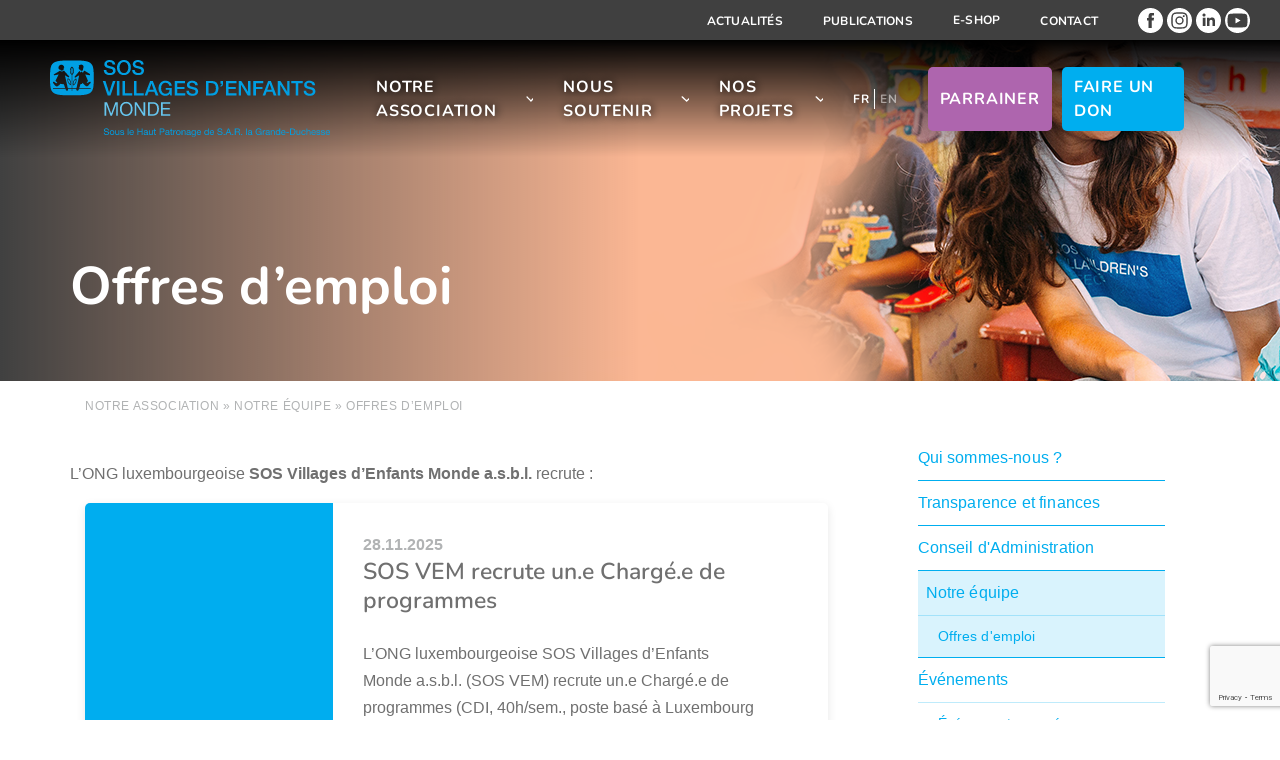

--- FILE ---
content_type: text/html; charset=UTF-8
request_url: https://sosve.lu/notre-association/notre-equipe/offres-demploi/
body_size: 50647
content:
<!doctype html>
<html lang="fr-FR"><head>
	<meta charset="UTF-8">
	<meta name="viewport" content="width=device-width, initial-scale=1">
	<meta name="format-detection" content="telephone=no"/>
	<link rel="profile" href="https://gmpg.org/xfn/11">
	<meta name='robots' content='index, follow, max-image-preview:large, max-snippet:-1, max-video-preview:-1'/>
<link rel="alternate" hreflang="fr" href="https://sosve.lu/notre-association/notre-equipe/offres-demploi/"/>
<link rel="alternate" hreflang="en" href="https://sosve.lu/en/our-association/our-team/job-openings/"/>
<link rel="alternate" hreflang="x-default" href="https://sosve.lu/notre-association/notre-equipe/offres-demploi/"/>

	
	<title>Offres d&#039;emploi - SOS Villages d’Enfants Monde</title>
<link data-rocket-prefetch href="https://scripts.clarity.ms" rel="dns-prefetch">
<link data-rocket-prefetch href="https://www.clarity.ms" rel="dns-prefetch">
<link data-rocket-prefetch href="https://www.google-analytics.com" rel="dns-prefetch">
<link data-rocket-prefetch href="https://www.googletagmanager.com" rel="dns-prefetch">
<link data-rocket-prefetch href="https://www.gstatic.com" rel="dns-prefetch">
<link data-rocket-prefetch href="https://fonts.googleapis.com" rel="dns-prefetch">
<link data-rocket-prefetch href="https://www.google.com" rel="dns-prefetch">
<link data-rocket-prefetch href="https://cdnjs.cloudflare.com" rel="dns-prefetch">
<link data-rocket-prefetch href="https://stackpath.bootstrapcdn.com" rel="dns-prefetch">
<style id="wpr-usedcss">img:is([sizes=auto i],[sizes^="auto," i]){contain-intrinsic-size:3000px 1500px}img.emoji{display:inline!important;border:none!important;box-shadow:none!important;height:1em!important;width:1em!important;margin:0 .07em!important;vertical-align:-.1em!important;background:0 0!important;padding:0!important}.wp-block-button__link{align-content:center;box-sizing:border-box;cursor:pointer;display:inline-block;height:100%;text-align:center;word-break:break-word}:where(.wp-block-button__link){border-radius:9999px;box-shadow:none;padding:calc(.667em + 2px) calc(1.333em + 2px);text-decoration:none}:root :where(.wp-block-button .wp-block-button__link.is-style-outline),:root :where(.wp-block-button.is-style-outline>.wp-block-button__link){border:2px solid;padding:.667em 1.333em}:root :where(.wp-block-button .wp-block-button__link.is-style-outline:not(.has-text-color)),:root :where(.wp-block-button.is-style-outline>.wp-block-button__link:not(.has-text-color)){color:currentColor}:root :where(.wp-block-button .wp-block-button__link.is-style-outline:not(.has-background)),:root :where(.wp-block-button.is-style-outline>.wp-block-button__link:not(.has-background)){background-color:initial;background-image:none}:where(.wp-block-calendar table:not(.has-background) th){background:#ddd}:where(.wp-block-columns){margin-bottom:1.75em}:where(.wp-block-columns.has-background){padding:1.25em 2.375em}:where(.wp-block-post-comments input[type=submit]){border:none}:where(.wp-block-cover-image:not(.has-text-color)),:where(.wp-block-cover:not(.has-text-color)){color:#fff}:where(.wp-block-cover-image.is-light:not(.has-text-color)),:where(.wp-block-cover.is-light:not(.has-text-color)){color:#000}:root :where(.wp-block-cover h1:not(.has-text-color)),:root :where(.wp-block-cover h2:not(.has-text-color)),:root :where(.wp-block-cover h3:not(.has-text-color)),:root :where(.wp-block-cover h4:not(.has-text-color)),:root :where(.wp-block-cover h5:not(.has-text-color)),:root :where(.wp-block-cover h6:not(.has-text-color)),:root :where(.wp-block-cover p:not(.has-text-color)){color:inherit}:where(.wp-block-file){margin-bottom:1.5em}:where(.wp-block-file__button){border-radius:2em;display:inline-block;padding:.5em 1em}:where(.wp-block-file__button):where(a):active,:where(.wp-block-file__button):where(a):focus,:where(.wp-block-file__button):where(a):hover,:where(.wp-block-file__button):where(a):visited{box-shadow:none;color:#fff;opacity:.85;text-decoration:none}:where(.wp-block-form-input__input){font-size:1em;margin-bottom:.5em;padding:0 .5em}:where(.wp-block-form-input__input)[type=date],:where(.wp-block-form-input__input)[type=datetime-local],:where(.wp-block-form-input__input)[type=datetime],:where(.wp-block-form-input__input)[type=email],:where(.wp-block-form-input__input)[type=month],:where(.wp-block-form-input__input)[type=number],:where(.wp-block-form-input__input)[type=password],:where(.wp-block-form-input__input)[type=search],:where(.wp-block-form-input__input)[type=tel],:where(.wp-block-form-input__input)[type=text],:where(.wp-block-form-input__input)[type=time],:where(.wp-block-form-input__input)[type=url],:where(.wp-block-form-input__input)[type=week]{border-style:solid;border-width:1px;line-height:2;min-height:2em}:where(.wp-block-group.wp-block-group-is-layout-constrained){position:relative}:root :where(.wp-block-image.is-style-rounded img,.wp-block-image .is-style-rounded img){border-radius:9999px}:where(.wp-block-latest-comments:not([style*=line-height] .wp-block-latest-comments__comment)){line-height:1.1}:where(.wp-block-latest-comments:not([style*=line-height] .wp-block-latest-comments__comment-excerpt p)){line-height:1.8}:root :where(.wp-block-latest-posts.is-grid){padding:0}:root :where(.wp-block-latest-posts.wp-block-latest-posts__list){padding-left:0}ol,ul{box-sizing:border-box}:root :where(.wp-block-list.has-background){padding:1.25em 2.375em}:where(.wp-block-navigation.has-background .wp-block-navigation-item a:not(.wp-element-button)),:where(.wp-block-navigation.has-background .wp-block-navigation-submenu a:not(.wp-element-button)){padding:.5em 1em}:where(.wp-block-navigation .wp-block-navigation__submenu-container .wp-block-navigation-item a:not(.wp-element-button)),:where(.wp-block-navigation .wp-block-navigation__submenu-container .wp-block-navigation-submenu a:not(.wp-element-button)),:where(.wp-block-navigation .wp-block-navigation__submenu-container .wp-block-navigation-submenu button.wp-block-navigation-item__content),:where(.wp-block-navigation .wp-block-navigation__submenu-container .wp-block-pages-list__item button.wp-block-navigation-item__content){padding:.5em 1em}:where(.wp-block-post-comments-form input:not([type=submit])),:where(.wp-block-post-comments-form textarea){border:1px solid #949494;font-family:inherit;font-size:1em}:where(.wp-block-post-comments-form input:where(:not([type=submit]):not([type=checkbox]))),:where(.wp-block-post-comments-form textarea){padding:calc(.667em + 2px)}:where(.wp-block-post-excerpt){box-sizing:border-box;margin-bottom:var(--wp--style--block-gap);margin-top:var(--wp--style--block-gap)}:where(.wp-block-preformatted.has-background){padding:1.25em 2.375em}:where(.wp-block-search__button){border:1px solid #ccc;padding:6px 10px}:where(.wp-block-search__input){appearance:none;border:1px solid #949494;flex-grow:1;font-family:inherit;font-size:inherit;font-style:inherit;font-weight:inherit;letter-spacing:inherit;line-height:inherit;margin-left:0;margin-right:0;min-width:3rem;padding:8px;text-decoration:unset!important;text-transform:inherit}:where(.wp-block-search__button-inside .wp-block-search__inside-wrapper){background-color:#fff;border:1px solid #949494;box-sizing:border-box;padding:4px}:where(.wp-block-search__button-inside .wp-block-search__inside-wrapper) .wp-block-search__input{border:none;border-radius:0;padding:0 4px}:where(.wp-block-search__button-inside .wp-block-search__inside-wrapper) .wp-block-search__input:focus{outline:0}:where(.wp-block-search__button-inside .wp-block-search__inside-wrapper) :where(.wp-block-search__button){padding:4px 8px}:root :where(.wp-block-separator.is-style-dots){height:auto;line-height:1;text-align:center}:root :where(.wp-block-separator.is-style-dots):before{color:currentColor;content:"···";font-family:serif;font-size:1.5em;letter-spacing:2em;padding-left:2em}:root :where(.wp-block-site-logo.is-style-rounded){border-radius:9999px}:where(.wp-block-social-links:not(.is-style-logos-only)) .wp-social-link{background-color:#f0f0f0;color:#444}:where(.wp-block-social-links:not(.is-style-logos-only)) .wp-social-link-amazon{background-color:#f90;color:#fff}:where(.wp-block-social-links:not(.is-style-logos-only)) .wp-social-link-bandcamp{background-color:#1ea0c3;color:#fff}:where(.wp-block-social-links:not(.is-style-logos-only)) .wp-social-link-behance{background-color:#0757fe;color:#fff}:where(.wp-block-social-links:not(.is-style-logos-only)) .wp-social-link-bluesky{background-color:#0a7aff;color:#fff}:where(.wp-block-social-links:not(.is-style-logos-only)) .wp-social-link-codepen{background-color:#1e1f26;color:#fff}:where(.wp-block-social-links:not(.is-style-logos-only)) .wp-social-link-deviantart{background-color:#02e49b;color:#fff}:where(.wp-block-social-links:not(.is-style-logos-only)) .wp-social-link-discord{background-color:#5865f2;color:#fff}:where(.wp-block-social-links:not(.is-style-logos-only)) .wp-social-link-dribbble{background-color:#e94c89;color:#fff}:where(.wp-block-social-links:not(.is-style-logos-only)) .wp-social-link-dropbox{background-color:#4280ff;color:#fff}:where(.wp-block-social-links:not(.is-style-logos-only)) .wp-social-link-etsy{background-color:#f45800;color:#fff}:where(.wp-block-social-links:not(.is-style-logos-only)) .wp-social-link-facebook{background-color:#0866ff;color:#fff}:where(.wp-block-social-links:not(.is-style-logos-only)) .wp-social-link-fivehundredpx{background-color:#000;color:#fff}:where(.wp-block-social-links:not(.is-style-logos-only)) .wp-social-link-flickr{background-color:#0461dd;color:#fff}:where(.wp-block-social-links:not(.is-style-logos-only)) .wp-social-link-foursquare{background-color:#e65678;color:#fff}:where(.wp-block-social-links:not(.is-style-logos-only)) .wp-social-link-github{background-color:#24292d;color:#fff}:where(.wp-block-social-links:not(.is-style-logos-only)) .wp-social-link-goodreads{background-color:#eceadd;color:#382110}:where(.wp-block-social-links:not(.is-style-logos-only)) .wp-social-link-google{background-color:#ea4434;color:#fff}:where(.wp-block-social-links:not(.is-style-logos-only)) .wp-social-link-gravatar{background-color:#1d4fc4;color:#fff}:where(.wp-block-social-links:not(.is-style-logos-only)) .wp-social-link-instagram{background-color:#f00075;color:#fff}:where(.wp-block-social-links:not(.is-style-logos-only)) .wp-social-link-lastfm{background-color:#e21b24;color:#fff}:where(.wp-block-social-links:not(.is-style-logos-only)) .wp-social-link-linkedin{background-color:#0d66c2;color:#fff}:where(.wp-block-social-links:not(.is-style-logos-only)) .wp-social-link-mastodon{background-color:#3288d4;color:#fff}:where(.wp-block-social-links:not(.is-style-logos-only)) .wp-social-link-medium{background-color:#000;color:#fff}:where(.wp-block-social-links:not(.is-style-logos-only)) .wp-social-link-meetup{background-color:#f6405f;color:#fff}:where(.wp-block-social-links:not(.is-style-logos-only)) .wp-social-link-patreon{background-color:#000;color:#fff}:where(.wp-block-social-links:not(.is-style-logos-only)) .wp-social-link-pinterest{background-color:#e60122;color:#fff}:where(.wp-block-social-links:not(.is-style-logos-only)) .wp-social-link-pocket{background-color:#ef4155;color:#fff}:where(.wp-block-social-links:not(.is-style-logos-only)) .wp-social-link-reddit{background-color:#ff4500;color:#fff}:where(.wp-block-social-links:not(.is-style-logos-only)) .wp-social-link-skype{background-color:#0478d7;color:#fff}:where(.wp-block-social-links:not(.is-style-logos-only)) .wp-social-link-snapchat{background-color:#fefc00;color:#fff;stroke:#000}:where(.wp-block-social-links:not(.is-style-logos-only)) .wp-social-link-soundcloud{background-color:#ff5600;color:#fff}:where(.wp-block-social-links:not(.is-style-logos-only)) .wp-social-link-spotify{background-color:#1bd760;color:#fff}:where(.wp-block-social-links:not(.is-style-logos-only)) .wp-social-link-telegram{background-color:#2aabee;color:#fff}:where(.wp-block-social-links:not(.is-style-logos-only)) .wp-social-link-threads{background-color:#000;color:#fff}:where(.wp-block-social-links:not(.is-style-logos-only)) .wp-social-link-tiktok{background-color:#000;color:#fff}:where(.wp-block-social-links:not(.is-style-logos-only)) .wp-social-link-tumblr{background-color:#011835;color:#fff}:where(.wp-block-social-links:not(.is-style-logos-only)) .wp-social-link-twitch{background-color:#6440a4;color:#fff}:where(.wp-block-social-links:not(.is-style-logos-only)) .wp-social-link-twitter{background-color:#1da1f2;color:#fff}:where(.wp-block-social-links:not(.is-style-logos-only)) .wp-social-link-vimeo{background-color:#1eb7ea;color:#fff}:where(.wp-block-social-links:not(.is-style-logos-only)) .wp-social-link-vk{background-color:#4680c2;color:#fff}:where(.wp-block-social-links:not(.is-style-logos-only)) .wp-social-link-wordpress{background-color:#3499cd;color:#fff}:where(.wp-block-social-links:not(.is-style-logos-only)) .wp-social-link-whatsapp{background-color:#25d366;color:#fff}:where(.wp-block-social-links:not(.is-style-logos-only)) .wp-social-link-x{background-color:#000;color:#fff}:where(.wp-block-social-links:not(.is-style-logos-only)) .wp-social-link-yelp{background-color:#d32422;color:#fff}:where(.wp-block-social-links:not(.is-style-logos-only)) .wp-social-link-youtube{background-color:red;color:#fff}:where(.wp-block-social-links.is-style-logos-only) .wp-social-link{background:0 0}:where(.wp-block-social-links.is-style-logos-only) .wp-social-link svg{height:1.25em;width:1.25em}:where(.wp-block-social-links.is-style-logos-only) .wp-social-link-amazon{color:#f90}:where(.wp-block-social-links.is-style-logos-only) .wp-social-link-bandcamp{color:#1ea0c3}:where(.wp-block-social-links.is-style-logos-only) .wp-social-link-behance{color:#0757fe}:where(.wp-block-social-links.is-style-logos-only) .wp-social-link-bluesky{color:#0a7aff}:where(.wp-block-social-links.is-style-logos-only) .wp-social-link-codepen{color:#1e1f26}:where(.wp-block-social-links.is-style-logos-only) .wp-social-link-deviantart{color:#02e49b}:where(.wp-block-social-links.is-style-logos-only) .wp-social-link-discord{color:#5865f2}:where(.wp-block-social-links.is-style-logos-only) .wp-social-link-dribbble{color:#e94c89}:where(.wp-block-social-links.is-style-logos-only) .wp-social-link-dropbox{color:#4280ff}:where(.wp-block-social-links.is-style-logos-only) .wp-social-link-etsy{color:#f45800}:where(.wp-block-social-links.is-style-logos-only) .wp-social-link-facebook{color:#0866ff}:where(.wp-block-social-links.is-style-logos-only) .wp-social-link-fivehundredpx{color:#000}:where(.wp-block-social-links.is-style-logos-only) .wp-social-link-flickr{color:#0461dd}:where(.wp-block-social-links.is-style-logos-only) .wp-social-link-foursquare{color:#e65678}:where(.wp-block-social-links.is-style-logos-only) .wp-social-link-github{color:#24292d}:where(.wp-block-social-links.is-style-logos-only) .wp-social-link-goodreads{color:#382110}:where(.wp-block-social-links.is-style-logos-only) .wp-social-link-google{color:#ea4434}:where(.wp-block-social-links.is-style-logos-only) .wp-social-link-gravatar{color:#1d4fc4}:where(.wp-block-social-links.is-style-logos-only) .wp-social-link-instagram{color:#f00075}:where(.wp-block-social-links.is-style-logos-only) .wp-social-link-lastfm{color:#e21b24}:where(.wp-block-social-links.is-style-logos-only) .wp-social-link-linkedin{color:#0d66c2}:where(.wp-block-social-links.is-style-logos-only) .wp-social-link-mastodon{color:#3288d4}:where(.wp-block-social-links.is-style-logos-only) .wp-social-link-medium{color:#000}:where(.wp-block-social-links.is-style-logos-only) .wp-social-link-meetup{color:#f6405f}:where(.wp-block-social-links.is-style-logos-only) .wp-social-link-patreon{color:#000}:where(.wp-block-social-links.is-style-logos-only) .wp-social-link-pinterest{color:#e60122}:where(.wp-block-social-links.is-style-logos-only) .wp-social-link-pocket{color:#ef4155}:where(.wp-block-social-links.is-style-logos-only) .wp-social-link-reddit{color:#ff4500}:where(.wp-block-social-links.is-style-logos-only) .wp-social-link-skype{color:#0478d7}:where(.wp-block-social-links.is-style-logos-only) .wp-social-link-snapchat{color:#fff;stroke:#000}:where(.wp-block-social-links.is-style-logos-only) .wp-social-link-soundcloud{color:#ff5600}:where(.wp-block-social-links.is-style-logos-only) .wp-social-link-spotify{color:#1bd760}:where(.wp-block-social-links.is-style-logos-only) .wp-social-link-telegram{color:#2aabee}:where(.wp-block-social-links.is-style-logos-only) .wp-social-link-threads{color:#000}:where(.wp-block-social-links.is-style-logos-only) .wp-social-link-tiktok{color:#000}:where(.wp-block-social-links.is-style-logos-only) .wp-social-link-tumblr{color:#011835}:where(.wp-block-social-links.is-style-logos-only) .wp-social-link-twitch{color:#6440a4}:where(.wp-block-social-links.is-style-logos-only) .wp-social-link-twitter{color:#1da1f2}:where(.wp-block-social-links.is-style-logos-only) .wp-social-link-vimeo{color:#1eb7ea}:where(.wp-block-social-links.is-style-logos-only) .wp-social-link-vk{color:#4680c2}:where(.wp-block-social-links.is-style-logos-only) .wp-social-link-whatsapp{color:#25d366}:where(.wp-block-social-links.is-style-logos-only) .wp-social-link-wordpress{color:#3499cd}:where(.wp-block-social-links.is-style-logos-only) .wp-social-link-x{color:#000}:where(.wp-block-social-links.is-style-logos-only) .wp-social-link-yelp{color:#d32422}:where(.wp-block-social-links.is-style-logos-only) .wp-social-link-youtube{color:red}:root :where(.wp-block-social-links .wp-social-link a){padding:.25em}:root :where(.wp-block-social-links.is-style-logos-only .wp-social-link a){padding:0}:root :where(.wp-block-social-links.is-style-pill-shape .wp-social-link a){padding-left:.6666666667em;padding-right:.6666666667em}:root :where(.wp-block-tag-cloud.is-style-outline){display:flex;flex-wrap:wrap;gap:1ch}:root :where(.wp-block-tag-cloud.is-style-outline a){border:1px solid;font-size:unset!important;margin-right:0;padding:1ch 2ch;text-decoration:none!important}:root :where(.wp-block-table-of-contents){box-sizing:border-box}:where(.wp-block-term-description){box-sizing:border-box;margin-bottom:var(--wp--style--block-gap);margin-top:var(--wp--style--block-gap)}:where(pre.wp-block-verse){font-family:inherit}.entry-content{counter-reset:footnotes}:root{--wp--preset--font-size--normal:16px;--wp--preset--font-size--huge:42px}.screen-reader-text{border:0;clip-path:inset(50%);height:1px;margin:-1px;overflow:hidden;padding:0;position:absolute;width:1px;word-wrap:normal!important}.screen-reader-text:focus{background-color:#ddd;clip-path:none;color:#444;display:block;font-size:1em;height:auto;left:5px;line-height:normal;padding:15px 23px 14px;text-decoration:none;top:5px;width:auto;z-index:100000}html :where(.has-border-color){border-style:solid}html :where([style*=border-top-color]){border-top-style:solid}html :where([style*=border-right-color]){border-right-style:solid}html :where([style*=border-bottom-color]){border-bottom-style:solid}html :where([style*=border-left-color]){border-left-style:solid}html :where([style*=border-width]){border-style:solid}html :where([style*=border-top-width]){border-top-style:solid}html :where([style*=border-right-width]){border-right-style:solid}html :where([style*=border-bottom-width]){border-bottom-style:solid}html :where([style*=border-left-width]){border-left-style:solid}html :where(img[class*=wp-image-]){height:auto;max-width:100%}:where(figure){margin:0 0 1em}html :where(.is-position-sticky){--wp-admin--admin-bar--position-offset:var(--wp-admin--admin-bar--height,0)}@media screen and (max-width:600px){html :where(.is-position-sticky){--wp-admin--admin-bar--position-offset:0}}:root{--wp--preset--aspect-ratio--square:1;--wp--preset--aspect-ratio--4-3:4/3;--wp--preset--aspect-ratio--3-4:3/4;--wp--preset--aspect-ratio--3-2:3/2;--wp--preset--aspect-ratio--2-3:2/3;--wp--preset--aspect-ratio--16-9:16/9;--wp--preset--aspect-ratio--9-16:9/16;--wp--preset--color--black:#000;--wp--preset--color--cyan-bluish-gray:#abb8c3;--wp--preset--color--white:#fff;--wp--preset--color--pale-pink:#f78da7;--wp--preset--color--vivid-red:#cf2e2e;--wp--preset--color--luminous-vivid-orange:#ff6900;--wp--preset--color--luminous-vivid-amber:#fcb900;--wp--preset--color--light-green-cyan:#7bdcb5;--wp--preset--color--vivid-green-cyan:#00d084;--wp--preset--color--pale-cyan-blue:#8ed1fc;--wp--preset--color--vivid-cyan-blue:#0693e3;--wp--preset--color--vivid-purple:#9b51e0;--wp--preset--gradient--vivid-cyan-blue-to-vivid-purple:linear-gradient(135deg,#0693e3 0%,#9b51e0 100%);--wp--preset--gradient--light-green-cyan-to-vivid-green-cyan:linear-gradient(135deg,#7adcb4 0%,#00d082 100%);--wp--preset--gradient--luminous-vivid-amber-to-luminous-vivid-orange:linear-gradient(135deg,#fcb900 0%,#ff6900 100%);--wp--preset--gradient--luminous-vivid-orange-to-vivid-red:linear-gradient(135deg,#ff6900 0%,#cf2e2e 100%);--wp--preset--gradient--very-light-gray-to-cyan-bluish-gray:linear-gradient(135deg,#eee 0%,#a9b8c3 100%);--wp--preset--gradient--cool-to-warm-spectrum:linear-gradient(135deg,#4aeadc 0%,#9778d1 20%,#cf2aba 40%,#ee2c82 60%,#fb6962 80%,#fef84c 100%);--wp--preset--gradient--blush-light-purple:linear-gradient(135deg,#ffceec 0%,#9896f0 100%);--wp--preset--gradient--blush-bordeaux:linear-gradient(135deg,#fecda5 0%,#fe2d2d 50%,#6b003e 100%);--wp--preset--gradient--luminous-dusk:linear-gradient(135deg,#ffcb70 0%,#c751c0 50%,#4158d0 100%);--wp--preset--gradient--pale-ocean:linear-gradient(135deg,#fff5cb 0%,#b6e3d4 50%,#33a7b5 100%);--wp--preset--gradient--electric-grass:linear-gradient(135deg,#caf880 0%,#71ce7e 100%);--wp--preset--gradient--midnight:linear-gradient(135deg,#020381 0%,#2874fc 100%);--wp--preset--font-size--small:13px;--wp--preset--font-size--medium:20px;--wp--preset--font-size--large:36px;--wp--preset--font-size--x-large:42px;--wp--preset--spacing--20:.44rem;--wp--preset--spacing--30:.67rem;--wp--preset--spacing--40:1rem;--wp--preset--spacing--50:1.5rem;--wp--preset--spacing--60:2.25rem;--wp--preset--spacing--70:3.38rem;--wp--preset--spacing--80:5.06rem;--wp--preset--shadow--natural:6px 6px 9px rgba(0, 0, 0, .2);--wp--preset--shadow--deep:12px 12px 50px rgba(0, 0, 0, .4);--wp--preset--shadow--sharp:6px 6px 0 rgba(0, 0, 0, .2);--wp--preset--shadow--outlined:6px 6px 0 -3px #fff,6px 6px #000;--wp--preset--shadow--crisp:6px 6px 0 #000}:where(.is-layout-flex){gap:.5em}:where(.is-layout-grid){gap:.5em}:where(.wp-block-columns.is-layout-flex){gap:2em}:where(.wp-block-columns.is-layout-grid){gap:2em}:where(.wp-block-post-template.is-layout-flex){gap:1.25em}:where(.wp-block-post-template.is-layout-grid){gap:1.25em}.has-small-font-size{font-size:var(--wp--preset--font-size--small)!important}.wp-block-button__link{color:#fff;background-color:#32373c;border-radius:9999px;box-shadow:none;text-decoration:none;padding:calc(.667em + 2px) calc(1.333em + 2px);font-size:1.125em}[role=region]{position:relative}:root{--wp-admin-theme-color:#3858e9;--wp-admin-theme-color--rgb:56,88,233;--wp-admin-theme-color-darker-10:#2145e6;--wp-admin-theme-color-darker-10--rgb:33.0384615385,68.7307692308,230.4615384615;--wp-admin-theme-color-darker-20:#183ad6;--wp-admin-theme-color-darker-20--rgb:23.6923076923,58.1538461538,214.3076923077;--wp-admin-border-width-focus:2px}:root{--wp-block-synced-color:#7a00df;--wp-block-synced-color--rgb:122,0,223;--wp-bound-block-color:var(--wp-block-synced-color);--wp-editor-canvas-background:#ddd;--wp-admin-theme-color:#007cba;--wp-admin-theme-color--rgb:0,124,186;--wp-admin-theme-color-darker-10:#006ba1;--wp-admin-theme-color-darker-10--rgb:0,107,160.5;--wp-admin-theme-color-darker-20:#005a87;--wp-admin-theme-color-darker-20--rgb:0,90,135;--wp-admin-border-width-focus:2px}@media (min-resolution:192dpi){:root{--wp-admin-border-width-focus:1.5px}}:where(.wp-block-popup-maker-cta-button__link){border-radius:9999px;box-shadow:none;padding:1rem 2.25rem;text-decoration:none}:root :where(.wp-block-popup-maker-cta-button){font-family:inherit;font-size:var(--wp--preset--font-size--medium);font-style:normal;line-height:inherit}:root :where(.wp-block-popup-maker-cta-button .wp-block-popup-maker-cta-button__link.is-style-outline),:root :where(.wp-block-popup-maker-cta-button.is-style-outline>.wp-block-popup-maker-cta-button__link){border:1px solid;padding:calc(1rem - 1px) calc(2.25rem - 1px)}:root :where(.wp-block-popup-maker-cta-button .wp-block-popup-maker-cta-button__link.is-style-outline:not(.has-text-color)),:root :where(.wp-block-popup-maker-cta-button.is-style-outline>.wp-block-popup-maker-cta-button__link:not(.has-text-color)){color:currentColor}:root :where(.wp-block-popup-maker-cta-button .wp-block-popup-maker-cta-button__link.is-style-outline:not(.has-background)),:root :where(.wp-block-popup-maker-cta-button.is-style-outline>.wp-block-popup-maker-cta-button__link:not(.has-background)){background-color:#0000;background-image:none}:root :where(.wp-block-popup-maker-cta-button.is-style-outline>.wp-block-popup-maker-cta-button__link.wp-block-popup-maker-cta-button__link:not(.has-background):hover){background-color:color-mix(in srgb,var(--wp--preset--color--contrast) 5%,#0000)}@supports not (background-color:color-mix(in srgb,red 50%,blue)){:where(.wp-block-popup-maker-cta-button:not(.is-style-outline))>.wp-block-popup-maker-cta-button__link:not(.is-style-outline):hover{filter:brightness(.85)}:where(.wp-block-popup-maker-cta-button.is-style-outline>.wp-block-popup-maker-cta-button__link.wp-block-popup-maker-cta-button__link:not(.has-background):hover){filter:brightness(1.05)}}.woocommerce .woocommerce-error .button,.woocommerce .woocommerce-message .button{float:right}.woocommerce img{height:auto;max-width:100%}.woocommerce div.product div.images{float:left;width:48%}.woocommerce div.product div.thumbnails::after,.woocommerce div.product div.thumbnails::before{content:" ";display:table}.woocommerce div.product div.thumbnails::after{clear:both}.woocommerce div.product div.thumbnails a{float:left;width:30.75%;margin-right:3.8%;margin-bottom:1em}.woocommerce div.product div.thumbnails a.last{margin-right:0}.woocommerce div.product div.thumbnails a.first{clear:both}.woocommerce div.product div.thumbnails.columns-1 a{width:100%;margin-right:0;float:none}.woocommerce div.product div.thumbnails.columns-2 a{width:48%}.woocommerce div.product div.thumbnails.columns-4 a{width:22.05%}.woocommerce div.product div.thumbnails.columns-5 a{width:16.9%}.woocommerce div.product div.summary{float:right;width:48%;clear:none}.woocommerce div.product .woocommerce-tabs{clear:both}.woocommerce div.product .woocommerce-tabs ul.tabs::after,.woocommerce div.product .woocommerce-tabs ul.tabs::before{content:" ";display:table}.woocommerce div.product .woocommerce-tabs ul.tabs::after{clear:both}.woocommerce div.product .woocommerce-tabs ul.tabs li{display:inline-block}.woocommerce div.product #reviews .comment::after,.woocommerce div.product #reviews .comment::before{content:" ";display:table}.woocommerce div.product #reviews .comment::after{clear:both}.woocommerce div.product #reviews .comment img{float:right;height:auto}.woocommerce .woocommerce-result-count{float:left}.woocommerce .woocommerce-ordering{float:right}.woocommerce form .password-input{display:flex;flex-direction:column;justify-content:center;position:relative}.woocommerce form .password-input input[type=password]{padding-right:2.5rem}.woocommerce form .password-input input::-ms-reveal{display:none}.woocommerce form .show-password-input{background-color:transparent;border-radius:0;border:0;color:var(--wc-form-color-text,#000);cursor:pointer;font-size:inherit;line-height:inherit;margin:0;padding:0;position:absolute;right:.7em;text-decoration:none;top:50%;transform:translateY(-50%);-moz-osx-font-smoothing:inherit;-webkit-appearance:none;-webkit-font-smoothing:inherit}.woocommerce form .show-password-input::before{background-repeat:no-repeat;background-size:cover;background-image:url('data:image/svg+xml,<svg width="20" height="20" viewBox="0 0 20 20" fill="none" xmlns="http://www.w3.org/2000/svg"><path d="M17.3 3.3C16.9 2.9 16.2 2.9 15.7 3.3L13.3 5.7C12.2437 5.3079 11.1267 5.1048 10 5.1C6.2 5.2 2.8 7.2 1 10.5C1.2 10.9 1.5 11.3 1.8 11.7C2.6 12.8 3.6 13.7 4.7 14.4L3 16.1C2.6 16.5 2.5 17.2 3 17.7C3.4 18.1 4.1 18.2 4.6 17.7L17.3 4.9C17.7 4.4 17.7 3.7 17.3 3.3ZM6.7 12.3L5.4 13.6C4.2 12.9 3.1 11.9 2.3 10.7C3.5 9 5.1 7.8 7 7.2C5.7 8.6 5.6 10.8 6.7 12.3ZM10.1 9C9.6 8.5 9.7 7.7 10.2 7.2C10.7 6.8 11.4 6.8 11.9 7.2L10.1 9ZM18.3 9.5C17.8 8.8 17.2 8.1 16.5 7.6L15.5 8.6C16.3 9.2 17 9.9 17.6 10.8C15.9 13.4 13 15 9.9 15H9.1L8.1 16C8.8 15.9 9.4 16 10 16C13.3 16 16.4 14.4 18.3 11.7C18.6 11.3 18.8 10.9 19.1 10.5C18.8 10.2 18.6 9.8 18.3 9.5ZM14 10L10 14C12.2 14 14 12.2 14 10Z" fill="%23111111"/></svg>');content:"";display:block;height:22px;width:22px}.woocommerce form .show-password-input.display-password::before{background-image:url('data:image/svg+xml,<svg width="20" height="20" viewBox="0 0 20 20" fill="none" xmlns="http://www.w3.org/2000/svg"><path d="M18.3 9.49999C15 4.89999 8.50002 3.79999 3.90002 7.19999C2.70002 8.09999 1.70002 9.29999 0.900024 10.6C1.10002 11 1.40002 11.4 1.70002 11.8C5.00002 16.4 11.3 17.4 15.9 14.2C16.8 13.5 17.6 12.8 18.3 11.8C18.6 11.4 18.8 11 19.1 10.6C18.8 10.2 18.6 9.79999 18.3 9.49999ZM10.1 7.19999C10.6 6.69999 11.4 6.69999 11.9 7.19999C12.4 7.69999 12.4 8.49999 11.9 8.99999C11.4 9.49999 10.6 9.49999 10.1 8.99999C9.60003 8.49999 9.60003 7.69999 10.1 7.19999ZM10 14.9C6.90002 14.9 4.00002 13.3 2.30002 10.7C3.50002 8.99999 5.10002 7.79999 7.00002 7.19999C6.30002 7.99999 6.00002 8.89999 6.00002 9.89999C6.00002 12.1 7.70002 14 10 14C12.2 14 14.1 12.3 14.1 9.99999V9.89999C14.1 8.89999 13.7 7.89999 13 7.19999C14.9 7.79999 16.5 8.99999 17.7 10.7C16 13.3 13.1 14.9 10 14.9Z" fill="%23111111"/></svg>')}:root{--woocommerce:#720eec;--wc-green:#7ad03a;--wc-red:#a00;--wc-orange:#ffba00;--wc-blue:#2ea2cc;--wc-primary:#720eec;--wc-primary-text:#fcfbfe;--wc-secondary:#e9e6ed;--wc-secondary-text:#515151;--wc-highlight:#958e09;--wc-highligh-text:white;--wc-content-bg:#fff;--wc-subtext:#767676;--wc-form-border-color:rgba(32, 7, 7, .8);--wc-form-border-radius:4px;--wc-form-border-width:1px}@keyframes spin{100%{transform:rotate(360deg)}}@font-face{font-display:swap;font-family:WooCommerce;src:url(https://sosve.lu/wp-content/plugins/woocommerce/assets/fonts/WooCommerce.woff2) format("woff2"),url(https://sosve.lu/wp-content/plugins/woocommerce/assets/fonts/WooCommerce.woff) format("woff"),url(https://sosve.lu/wp-content/plugins/woocommerce/assets/fonts/WooCommerce.ttf) format("truetype");font-weight:400;font-style:normal}.woocommerce-store-notice{position:absolute;top:0;left:0;right:0;margin:0;width:100%;font-size:1em;padding:1em 0;text-align:center;background-color:#720eec;color:#fcfbfe;z-index:99998;box-shadow:0 1px 1em rgba(0,0,0,.2);display:none}.woocommerce-store-notice a{color:#fcfbfe;text-decoration:underline}.screen-reader-text{clip:rect(1px,1px,1px,1px);height:1px;overflow:hidden;position:absolute!important;width:1px;word-wrap:normal!important}.clear{clear:both}.woocommerce .blockUI.blockOverlay{position:relative}.woocommerce .blockUI.blockOverlay::before{height:1em;width:1em;display:block;position:absolute;top:50%;left:50%;margin-left:-.5em;margin-top:-.5em;content:"";animation:1s ease-in-out infinite spin;background:var(--wpr-bg-ba5cbc7d-da77-4d67-aae1-c71ca46c22b5) center center;background-size:cover;line-height:1;text-align:center;font-size:2em;color:rgba(0,0,0,.75)}.woocommerce a.remove{display:block;font-size:1.5em;height:1em;width:1em;text-align:center;line-height:1;border-radius:100%;color:var(--wc-red)!important;text-decoration:none;font-weight:700;border:0}.woocommerce a.remove:hover{color:#fff!important;background:var(--wc-red)}.woocommerce div.product{margin-bottom:0;position:relative}.woocommerce div.product .product_title{clear:none;margin-top:0;padding:0}.woocommerce div.product p.price ins,.woocommerce div.product span.price ins{background:inherit;font-weight:700;display:inline-block}.woocommerce div.product p.price del,.woocommerce div.product span.price del{opacity:.7;display:inline-block}.woocommerce div.product p.stock{font-size:.92em}.woocommerce div.product .woocommerce-product-rating{margin-bottom:1.618em}.woocommerce div.product div.images{margin-bottom:2em}.woocommerce div.product div.images img{display:block;width:100%;height:auto;box-shadow:none}.woocommerce div.product div.images div.thumbnails{padding-top:1em}.woocommerce div.product div.images.woocommerce-product-gallery{position:relative}.woocommerce div.product div.images .woocommerce-product-gallery__wrapper{transition:all cubic-bezier(.795,-.035,0,1) .5s;margin:0;padding:0}.woocommerce div.product div.images .woocommerce-product-gallery__wrapper .zoomImg{background-color:#fff;opacity:0}.woocommerce div.product div.images .woocommerce-product-gallery__image--placeholder{border:1px solid #f2f2f2}.woocommerce div.product div.images .woocommerce-product-gallery__image:nth-child(n+2){width:25%;display:inline-block}.woocommerce div.product div.images .woocommerce-product-gallery__image a{display:block;outline-offset:-2px}.woocommerce div.product div.images .woocommerce-product-gallery__trigger{background:#fff;border:none;box-sizing:content-box;border-radius:100%;cursor:pointer;font-size:2em;height:36px;padding:0;position:absolute;right:.5em;text-indent:-9999px;top:.5em;width:36px;z-index:99}.woocommerce div.product div.images .woocommerce-product-gallery__trigger::before{border:2px solid #000;border-radius:100%;box-sizing:content-box;content:"";display:block;height:10px;left:9px;top:9px;position:absolute;width:10px}.woocommerce div.product div.images .woocommerce-product-gallery__trigger::after{background:#000;border-radius:6px;box-sizing:content-box;content:"";display:block;height:8px;left:22px;position:absolute;top:19px;transform:rotate(-45deg);width:2px}.woocommerce div.product div.images .woocommerce-product-gallery__trigger span[aria-hidden=true]{border:0;clip-path:inset(50%);height:1px;left:50%;margin:-1px;overflow:hidden;position:absolute;top:50%;width:1px}.woocommerce div.product div.images .flex-control-thumbs{overflow:hidden;zoom:1;margin:0;padding:0}.woocommerce div.product div.images .flex-control-thumbs li{width:25%;float:left;margin:0;list-style:none}.woocommerce div.product div.images .flex-control-thumbs li img{cursor:pointer;opacity:.5;margin:0}.woocommerce div.product div.images .flex-control-thumbs li img.flex-active,.woocommerce div.product div.images .flex-control-thumbs li img:hover{opacity:1}.woocommerce div.product .woocommerce-product-gallery--columns-3 .flex-control-thumbs li:nth-child(3n+1){clear:left}.woocommerce div.product .woocommerce-product-gallery--columns-4 .flex-control-thumbs li:nth-child(4n+1){clear:left}.woocommerce div.product .woocommerce-product-gallery--columns-5 .flex-control-thumbs li:nth-child(5n+1){clear:left}.woocommerce div.product div.summary{margin-bottom:2em}.woocommerce div.product div.social{text-align:right;margin:0 0 1em}.woocommerce div.product div.social span{margin:0 0 0 2px}.woocommerce div.product div.social span span{margin:0}.woocommerce div.product div.social span .stButton .chicklets{padding-left:16px;width:0}.woocommerce div.product div.social iframe{float:left;margin-top:3px}.woocommerce div.product .woocommerce-tabs ul.tabs{list-style:none;padding:0 0 0 1em;margin:0 0 1.618em;overflow:hidden;position:relative}.woocommerce div.product .woocommerce-tabs ul.tabs li{border:1px solid #cfc8d8;background-color:#e9e6ed;color:#515151;display:inline-block;position:relative;z-index:0;border-radius:4px 4px 0 0;margin:0 -5px;padding:0 1em}.woocommerce div.product .woocommerce-tabs ul.tabs li a{display:inline-block;padding:.5em 0;font-weight:700;color:#515151;text-decoration:none}.woocommerce div.product .woocommerce-tabs ul.tabs li a:hover{text-decoration:none;color:#6b6b6b}.woocommerce div.product .woocommerce-tabs ul.tabs li.active{background:#fff;color:#515151;z-index:2;border-bottom-color:#fff}.woocommerce div.product .woocommerce-tabs ul.tabs li.active a{color:inherit;text-shadow:inherit}.woocommerce div.product .woocommerce-tabs ul.tabs li.active::before{box-shadow:2px 2px 0 #fff}.woocommerce div.product .woocommerce-tabs ul.tabs li.active::after{box-shadow:-2px 2px 0 #fff}.woocommerce div.product .woocommerce-tabs ul.tabs li::after,.woocommerce div.product .woocommerce-tabs ul.tabs li::before{border:1px solid #cfc8d8;position:absolute;bottom:-1px;width:5px;height:5px;content:" ";box-sizing:border-box}.woocommerce div.product .woocommerce-tabs ul.tabs li::before{left:-5px;border-bottom-right-radius:4px;border-width:0 1px 1px 0;box-shadow:2px 2px 0 #e9e6ed}.woocommerce div.product .woocommerce-tabs ul.tabs li::after{right:-5px;border-bottom-left-radius:4px;border-width:0 0 1px 1px;box-shadow:-2px 2px 0 #e9e6ed}.woocommerce div.product .woocommerce-tabs ul.tabs::before{position:absolute;content:" ";width:100%;bottom:0;left:0;border-bottom:1px solid #cfc8d8;z-index:1}.woocommerce div.product .woocommerce-tabs .panel{margin:0 0 2em;padding:0}.woocommerce div.product p.cart{margin-bottom:2em}.woocommerce div.product p.cart::after,.woocommerce div.product p.cart::before{content:" ";display:table}.woocommerce div.product p.cart::after{clear:both}.woocommerce div.product form.cart{margin-bottom:2em}.woocommerce div.product form.cart::after,.woocommerce div.product form.cart::before{content:" ";display:table}.woocommerce div.product form.cart::after{clear:both}.woocommerce div.product form.cart div.quantity{float:left;margin:0 4px 0 0}.woocommerce div.product form.cart table{border-width:0 0 1px}.woocommerce div.product form.cart table td{padding-left:0}.woocommerce div.product form.cart table div.quantity{float:none;margin:0}.woocommerce div.product form.cart table small.stock{display:block;float:none}.woocommerce div.product form.cart .variations{margin-bottom:1em;border:0;width:100%}.woocommerce div.product form.cart .variations td,.woocommerce div.product form.cart .variations th{border:0;line-height:2em;vertical-align:top}.woocommerce div.product form.cart .variations label{font-weight:700;text-align:left}.woocommerce div.product form.cart .variations select{max-width:100%;min-width:75%;display:inline-block;margin-right:1em;appearance:none;-webkit-appearance:none;-moz-appearance:none;padding-right:3em;background:url([data-uri]) no-repeat;background-size:16px;-webkit-background-size:16px;background-position:calc(100% - 12px) 50%;-webkit-background-position:calc(100% - 12px) 50%}.woocommerce div.product form.cart .variations td.label{padding-right:1em}.woocommerce div.product form.cart .woocommerce-variation-description p{margin-bottom:1em}.woocommerce div.product form.cart .reset_variations{visibility:hidden;font-size:.83em}.woocommerce div.product form.cart .wc-no-matching-variations{display:none}.woocommerce div.product form.cart .button{vertical-align:middle;float:left}.woocommerce div.product form.cart .group_table td.woocommerce-grouped-product-list-item__label{padding-right:1em;padding-left:1em}.woocommerce div.product form.cart .group_table td{vertical-align:top;padding-bottom:.5em;border:0}.woocommerce div.product form.cart .group_table td:first-child{width:4em;text-align:center}.woocommerce div.product form.cart .group_table .wc-grouped-product-add-to-cart-checkbox{display:inline-block;width:auto;margin:0 auto;transform:scale(1.5,1.5)}.woocommerce .woocommerce-result-count{margin:0 0 1em}.woocommerce .woocommerce-ordering{margin:0 0 1em}.woocommerce .woocommerce-ordering>label{margin-right:.25rem}.woocommerce .woocommerce-ordering select{vertical-align:top}.woocommerce a.added_to_cart{padding-top:.5em;display:inline-block}.woocommerce form.register{border:1px solid #cfc8d8;padding:20px;margin:2em 0;text-align:left;border-radius:5px}.woocommerce :where(.wc_bis_form__input,.wc_bis_form__button){padding:.9rem 1.1rem;line-height:1}.woocommerce:where(body:not(.woocommerce-block-theme-has-button-styles)) a.button,.woocommerce:where(body:not(.woocommerce-block-theme-has-button-styles)) button.button,.woocommerce:where(body:not(.woocommerce-block-theme-has-button-styles)) input.button,:where(body:not(.woocommerce-block-theme-has-button-styles)):where(:not(.edit-post-visual-editor)) .woocommerce #respond input#submit,:where(body:not(.woocommerce-block-theme-has-button-styles)):where(:not(.edit-post-visual-editor)) .woocommerce a.button,:where(body:not(.woocommerce-block-theme-has-button-styles)):where(:not(.edit-post-visual-editor)) .woocommerce button.button,:where(body:not(.woocommerce-block-theme-has-button-styles)):where(:not(.edit-post-visual-editor)) .woocommerce input.button{font-size:100%;margin:0;line-height:1;cursor:pointer;position:relative;text-decoration:none;overflow:visible;padding:.618em 1em;font-weight:700;border-radius:3px;left:auto;color:#515151;background-color:#e9e6ed;border:0;display:inline-block;background-image:none;box-shadow:none;text-shadow:none}.woocommerce:where(body:not(.woocommerce-block-theme-has-button-styles)) a.button.loading,.woocommerce:where(body:not(.woocommerce-block-theme-has-button-styles)) button.button.loading,.woocommerce:where(body:not(.woocommerce-block-theme-has-button-styles)) input.button.loading,:where(body:not(.woocommerce-block-theme-has-button-styles)):where(:not(.edit-post-visual-editor)) .woocommerce #respond input#submit.loading,:where(body:not(.woocommerce-block-theme-has-button-styles)):where(:not(.edit-post-visual-editor)) .woocommerce a.button.loading,:where(body:not(.woocommerce-block-theme-has-button-styles)):where(:not(.edit-post-visual-editor)) .woocommerce button.button.loading,:where(body:not(.woocommerce-block-theme-has-button-styles)):where(:not(.edit-post-visual-editor)) .woocommerce input.button.loading{opacity:.25;padding-right:2.618em}.woocommerce:where(body:not(.woocommerce-block-theme-has-button-styles)) a.button.loading::after,.woocommerce:where(body:not(.woocommerce-block-theme-has-button-styles)) button.button.loading::after,.woocommerce:where(body:not(.woocommerce-block-theme-has-button-styles)) input.button.loading::after,:where(body:not(.woocommerce-block-theme-has-button-styles)):where(:not(.edit-post-visual-editor)) .woocommerce #respond input#submit.loading::after,:where(body:not(.woocommerce-block-theme-has-button-styles)):where(:not(.edit-post-visual-editor)) .woocommerce a.button.loading::after,:where(body:not(.woocommerce-block-theme-has-button-styles)):where(:not(.edit-post-visual-editor)) .woocommerce button.button.loading::after,:where(body:not(.woocommerce-block-theme-has-button-styles)):where(:not(.edit-post-visual-editor)) .woocommerce input.button.loading::after{font-family:WooCommerce;content:"\e01c";vertical-align:top;font-weight:400;position:absolute;top:.618em;right:1em;animation:2s linear infinite spin}.woocommerce:where(body:not(.woocommerce-block-theme-has-button-styles)) a.button.added::after,.woocommerce:where(body:not(.woocommerce-block-theme-has-button-styles)) button.button.added::after,.woocommerce:where(body:not(.woocommerce-block-theme-has-button-styles)) input.button.added::after,:where(body:not(.woocommerce-block-theme-has-button-styles)):where(:not(.edit-post-visual-editor)) .woocommerce #respond input#submit.added::after,:where(body:not(.woocommerce-block-theme-has-button-styles)):where(:not(.edit-post-visual-editor)) .woocommerce a.button.added::after,:where(body:not(.woocommerce-block-theme-has-button-styles)):where(:not(.edit-post-visual-editor)) .woocommerce button.button.added::after,:where(body:not(.woocommerce-block-theme-has-button-styles)):where(:not(.edit-post-visual-editor)) .woocommerce input.button.added::after{font-family:WooCommerce;content:"\e017";margin-left:.53em;vertical-align:bottom}.woocommerce:where(body:not(.woocommerce-block-theme-has-button-styles)) a.button:hover,.woocommerce:where(body:not(.woocommerce-block-theme-has-button-styles)) button.button:hover,.woocommerce:where(body:not(.woocommerce-block-theme-has-button-styles)) input.button:hover,:where(body:not(.woocommerce-block-theme-has-button-styles)):where(:not(.edit-post-visual-editor)) .woocommerce #respond input#submit:hover,:where(body:not(.woocommerce-block-theme-has-button-styles)):where(:not(.edit-post-visual-editor)) .woocommerce a.button:hover,:where(body:not(.woocommerce-block-theme-has-button-styles)):where(:not(.edit-post-visual-editor)) .woocommerce button.button:hover,:where(body:not(.woocommerce-block-theme-has-button-styles)):where(:not(.edit-post-visual-editor)) .woocommerce input.button:hover{background-color:#dcd7e2;text-decoration:none;background-image:none;color:#515151}.woocommerce:where(body:not(.woocommerce-block-theme-has-button-styles)) a.button.alt,.woocommerce:where(body:not(.woocommerce-block-theme-has-button-styles)) button.button.alt,.woocommerce:where(body:not(.woocommerce-block-theme-has-button-styles)) input.button.alt,:where(body:not(.woocommerce-block-theme-has-button-styles)):where(:not(.edit-post-visual-editor)) .woocommerce #respond input#submit.alt,:where(body:not(.woocommerce-block-theme-has-button-styles)):where(:not(.edit-post-visual-editor)) .woocommerce a.button.alt,:where(body:not(.woocommerce-block-theme-has-button-styles)):where(:not(.edit-post-visual-editor)) .woocommerce button.button.alt,:where(body:not(.woocommerce-block-theme-has-button-styles)):where(:not(.edit-post-visual-editor)) .woocommerce input.button.alt{background-color:#7f54b3;color:#fff;-webkit-font-smoothing:antialiased}.woocommerce:where(body:not(.woocommerce-block-theme-has-button-styles)) a.button.alt:hover,.woocommerce:where(body:not(.woocommerce-block-theme-has-button-styles)) button.button.alt:hover,.woocommerce:where(body:not(.woocommerce-block-theme-has-button-styles)) input.button.alt:hover,:where(body:not(.woocommerce-block-theme-has-button-styles)):where(:not(.edit-post-visual-editor)) .woocommerce #respond input#submit.alt:hover,:where(body:not(.woocommerce-block-theme-has-button-styles)):where(:not(.edit-post-visual-editor)) .woocommerce a.button.alt:hover,:where(body:not(.woocommerce-block-theme-has-button-styles)):where(:not(.edit-post-visual-editor)) .woocommerce button.button.alt:hover,:where(body:not(.woocommerce-block-theme-has-button-styles)):where(:not(.edit-post-visual-editor)) .woocommerce input.button.alt:hover{background-color:#7249a4;color:#fff}.woocommerce:where(body:not(.woocommerce-block-theme-has-button-styles)) #respond input#submit.alt.disabled,.woocommerce:where(body:not(.woocommerce-block-theme-has-button-styles)) #respond input#submit.alt.disabled:hover,.woocommerce:where(body:not(.woocommerce-block-theme-has-button-styles)) a.button.alt.disabled,.woocommerce:where(body:not(.woocommerce-block-theme-has-button-styles)) a.button.alt.disabled:hover,.woocommerce:where(body:not(.woocommerce-block-theme-has-button-styles)) a.button.alt:disabled,.woocommerce:where(body:not(.woocommerce-block-theme-has-button-styles)) a.button.alt:disabled:hover,.woocommerce:where(body:not(.woocommerce-block-theme-has-button-styles)) a.button.alt:disabled[disabled],.woocommerce:where(body:not(.woocommerce-block-theme-has-button-styles)) a.button.alt:disabled[disabled]:hover,.woocommerce:where(body:not(.woocommerce-block-theme-has-button-styles)) button.button.alt.disabled,.woocommerce:where(body:not(.woocommerce-block-theme-has-button-styles)) button.button.alt.disabled:hover,.woocommerce:where(body:not(.woocommerce-block-theme-has-button-styles)) button.button.alt:disabled,.woocommerce:where(body:not(.woocommerce-block-theme-has-button-styles)) button.button.alt:disabled:hover,.woocommerce:where(body:not(.woocommerce-block-theme-has-button-styles)) button.button.alt:disabled[disabled],.woocommerce:where(body:not(.woocommerce-block-theme-has-button-styles)) button.button.alt:disabled[disabled]:hover,.woocommerce:where(body:not(.woocommerce-block-theme-has-button-styles)) input.button.alt.disabled,.woocommerce:where(body:not(.woocommerce-block-theme-has-button-styles)) input.button.alt.disabled:hover,.woocommerce:where(body:not(.woocommerce-block-theme-has-button-styles)) input.button.alt:disabled,.woocommerce:where(body:not(.woocommerce-block-theme-has-button-styles)) input.button.alt:disabled:hover,.woocommerce:where(body:not(.woocommerce-block-theme-has-button-styles)) input.button.alt:disabled[disabled],.woocommerce:where(body:not(.woocommerce-block-theme-has-button-styles)) input.button.alt:disabled[disabled]:hover,:where(body:not(.woocommerce-block-theme-has-button-styles)):where(:not(.edit-post-visual-editor)) .woocommerce #respond input#submit.alt.disabled,:where(body:not(.woocommerce-block-theme-has-button-styles)):where(:not(.edit-post-visual-editor)) .woocommerce #respond input#submit.alt.disabled:hover,:where(body:not(.woocommerce-block-theme-has-button-styles)):where(:not(.edit-post-visual-editor)) .woocommerce #respond input#submit.alt:disabled,:where(body:not(.woocommerce-block-theme-has-button-styles)):where(:not(.edit-post-visual-editor)) .woocommerce #respond input#submit.alt:disabled:hover,:where(body:not(.woocommerce-block-theme-has-button-styles)):where(:not(.edit-post-visual-editor)) .woocommerce #respond input#submit.alt:disabled[disabled],:where(body:not(.woocommerce-block-theme-has-button-styles)):where(:not(.edit-post-visual-editor)) .woocommerce #respond input#submit.alt:disabled[disabled]:hover,:where(body:not(.woocommerce-block-theme-has-button-styles)):where(:not(.edit-post-visual-editor)) .woocommerce a.button.alt.disabled,:where(body:not(.woocommerce-block-theme-has-button-styles)):where(:not(.edit-post-visual-editor)) .woocommerce a.button.alt.disabled:hover,:where(body:not(.woocommerce-block-theme-has-button-styles)):where(:not(.edit-post-visual-editor)) .woocommerce a.button.alt:disabled,:where(body:not(.woocommerce-block-theme-has-button-styles)):where(:not(.edit-post-visual-editor)) .woocommerce a.button.alt:disabled:hover,:where(body:not(.woocommerce-block-theme-has-button-styles)):where(:not(.edit-post-visual-editor)) .woocommerce a.button.alt:disabled[disabled],:where(body:not(.woocommerce-block-theme-has-button-styles)):where(:not(.edit-post-visual-editor)) .woocommerce a.button.alt:disabled[disabled]:hover,:where(body:not(.woocommerce-block-theme-has-button-styles)):where(:not(.edit-post-visual-editor)) .woocommerce button.button.alt.disabled,:where(body:not(.woocommerce-block-theme-has-button-styles)):where(:not(.edit-post-visual-editor)) .woocommerce button.button.alt.disabled:hover,:where(body:not(.woocommerce-block-theme-has-button-styles)):where(:not(.edit-post-visual-editor)) .woocommerce button.button.alt:disabled,:where(body:not(.woocommerce-block-theme-has-button-styles)):where(:not(.edit-post-visual-editor)) .woocommerce button.button.alt:disabled:hover,:where(body:not(.woocommerce-block-theme-has-button-styles)):where(:not(.edit-post-visual-editor)) .woocommerce button.button.alt:disabled[disabled],:where(body:not(.woocommerce-block-theme-has-button-styles)):where(:not(.edit-post-visual-editor)) .woocommerce button.button.alt:disabled[disabled]:hover,:where(body:not(.woocommerce-block-theme-has-button-styles)):where(:not(.edit-post-visual-editor)) .woocommerce input.button.alt.disabled,:where(body:not(.woocommerce-block-theme-has-button-styles)):where(:not(.edit-post-visual-editor)) .woocommerce input.button.alt.disabled:hover,:where(body:not(.woocommerce-block-theme-has-button-styles)):where(:not(.edit-post-visual-editor)) .woocommerce input.button.alt:disabled,:where(body:not(.woocommerce-block-theme-has-button-styles)):where(:not(.edit-post-visual-editor)) .woocommerce input.button.alt:disabled:hover,:where(body:not(.woocommerce-block-theme-has-button-styles)):where(:not(.edit-post-visual-editor)) .woocommerce input.button.alt:disabled[disabled],:where(body:not(.woocommerce-block-theme-has-button-styles)):where(:not(.edit-post-visual-editor)) .woocommerce input.button.alt:disabled[disabled]:hover{background-color:#7f54b3;color:#fff}.woocommerce:where(body:not(.woocommerce-block-theme-has-button-styles)) #respond input#submit.disabled,.woocommerce:where(body:not(.woocommerce-block-theme-has-button-styles)) a.button.disabled,.woocommerce:where(body:not(.woocommerce-block-theme-has-button-styles)) a.button:disabled,.woocommerce:where(body:not(.woocommerce-block-theme-has-button-styles)) a.button:disabled[disabled],.woocommerce:where(body:not(.woocommerce-block-theme-has-button-styles)) button.button.disabled,.woocommerce:where(body:not(.woocommerce-block-theme-has-button-styles)) button.button:disabled,.woocommerce:where(body:not(.woocommerce-block-theme-has-button-styles)) button.button:disabled[disabled],.woocommerce:where(body:not(.woocommerce-block-theme-has-button-styles)) input.button.disabled,.woocommerce:where(body:not(.woocommerce-block-theme-has-button-styles)) input.button:disabled,.woocommerce:where(body:not(.woocommerce-block-theme-has-button-styles)) input.button:disabled[disabled],:where(body:not(.woocommerce-block-theme-has-button-styles)):where(:not(.edit-post-visual-editor)) .woocommerce #respond input#submit.disabled,:where(body:not(.woocommerce-block-theme-has-button-styles)):where(:not(.edit-post-visual-editor)) .woocommerce #respond input#submit:disabled,:where(body:not(.woocommerce-block-theme-has-button-styles)):where(:not(.edit-post-visual-editor)) .woocommerce #respond input#submit:disabled[disabled],:where(body:not(.woocommerce-block-theme-has-button-styles)):where(:not(.edit-post-visual-editor)) .woocommerce a.button.disabled,:where(body:not(.woocommerce-block-theme-has-button-styles)):where(:not(.edit-post-visual-editor)) .woocommerce a.button:disabled,:where(body:not(.woocommerce-block-theme-has-button-styles)):where(:not(.edit-post-visual-editor)) .woocommerce a.button:disabled[disabled],:where(body:not(.woocommerce-block-theme-has-button-styles)):where(:not(.edit-post-visual-editor)) .woocommerce button.button.disabled,:where(body:not(.woocommerce-block-theme-has-button-styles)):where(:not(.edit-post-visual-editor)) .woocommerce button.button:disabled,:where(body:not(.woocommerce-block-theme-has-button-styles)):where(:not(.edit-post-visual-editor)) .woocommerce button.button:disabled[disabled],:where(body:not(.woocommerce-block-theme-has-button-styles)):where(:not(.edit-post-visual-editor)) .woocommerce input.button.disabled,:where(body:not(.woocommerce-block-theme-has-button-styles)):where(:not(.edit-post-visual-editor)) .woocommerce input.button:disabled,:where(body:not(.woocommerce-block-theme-has-button-styles)):where(:not(.edit-post-visual-editor)) .woocommerce input.button:disabled[disabled]{color:inherit;cursor:not-allowed;opacity:.5;padding:.618em 1em}.woocommerce:where(body:not(.woocommerce-block-theme-has-button-styles)) #respond input#submit.disabled:hover,.woocommerce:where(body:not(.woocommerce-block-theme-has-button-styles)) a.button.disabled:hover,.woocommerce:where(body:not(.woocommerce-block-theme-has-button-styles)) a.button:disabled:hover,.woocommerce:where(body:not(.woocommerce-block-theme-has-button-styles)) a.button:disabled[disabled]:hover,.woocommerce:where(body:not(.woocommerce-block-theme-has-button-styles)) button.button.disabled:hover,.woocommerce:where(body:not(.woocommerce-block-theme-has-button-styles)) button.button:disabled:hover,.woocommerce:where(body:not(.woocommerce-block-theme-has-button-styles)) button.button:disabled[disabled]:hover,.woocommerce:where(body:not(.woocommerce-block-theme-has-button-styles)) input.button.disabled:hover,.woocommerce:where(body:not(.woocommerce-block-theme-has-button-styles)) input.button:disabled:hover,.woocommerce:where(body:not(.woocommerce-block-theme-has-button-styles)) input.button:disabled[disabled]:hover,:where(body:not(.woocommerce-block-theme-has-button-styles)):where(:not(.edit-post-visual-editor)) .woocommerce #respond input#submit.disabled:hover,:where(body:not(.woocommerce-block-theme-has-button-styles)):where(:not(.edit-post-visual-editor)) .woocommerce #respond input#submit:disabled:hover,:where(body:not(.woocommerce-block-theme-has-button-styles)):where(:not(.edit-post-visual-editor)) .woocommerce #respond input#submit:disabled[disabled]:hover,:where(body:not(.woocommerce-block-theme-has-button-styles)):where(:not(.edit-post-visual-editor)) .woocommerce a.button.disabled:hover,:where(body:not(.woocommerce-block-theme-has-button-styles)):where(:not(.edit-post-visual-editor)) .woocommerce a.button:disabled:hover,:where(body:not(.woocommerce-block-theme-has-button-styles)):where(:not(.edit-post-visual-editor)) .woocommerce a.button:disabled[disabled]:hover,:where(body:not(.woocommerce-block-theme-has-button-styles)):where(:not(.edit-post-visual-editor)) .woocommerce button.button.disabled:hover,:where(body:not(.woocommerce-block-theme-has-button-styles)):where(:not(.edit-post-visual-editor)) .woocommerce button.button:disabled:hover,:where(body:not(.woocommerce-block-theme-has-button-styles)):where(:not(.edit-post-visual-editor)) .woocommerce button.button:disabled[disabled]:hover,:where(body:not(.woocommerce-block-theme-has-button-styles)):where(:not(.edit-post-visual-editor)) .woocommerce input.button.disabled:hover,:where(body:not(.woocommerce-block-theme-has-button-styles)):where(:not(.edit-post-visual-editor)) .woocommerce input.button:disabled:hover,:where(body:not(.woocommerce-block-theme-has-button-styles)):where(:not(.edit-post-visual-editor)) .woocommerce input.button:disabled[disabled]:hover{color:inherit;background-color:#e9e6ed}.woocommerce-error,.woocommerce-message{padding:1em 2em 1em 3.5em;margin:0 0 2em;position:relative;background-color:#f6f5f8;color:#515151;border-top:3px solid #720eec;list-style:none;width:auto;word-wrap:break-word}.woocommerce-error::after,.woocommerce-error::before,.woocommerce-message::after,.woocommerce-message::before{content:" ";display:table}.woocommerce-error::after,.woocommerce-message::after{clear:both}.woocommerce-error::before,.woocommerce-message::before{font-family:WooCommerce;content:"\e028";content:"\e028"/"";display:inline-block;position:absolute;top:1em;left:1.5em}.woocommerce-error .button,.woocommerce-message .button{float:right}.woocommerce-error li,.woocommerce-message li{list-style:none!important;padding-left:0!important;margin-left:0!important}.woocommerce-message{border-top-color:#8fae1b}.woocommerce-message::before{content:"\e015";color:#8fae1b}.woocommerce-error{border-top-color:#b81c23}.woocommerce-error::before{content:"\e016";color:#b81c23}ul .wpml-ls-menu-item a{display:flex;align-items:center}.cmplz-blocked-content-notice{display:none}.cmplz-blocked-content-container,.cmplz-wp-video{animation-name:cmplz-fadein;animation-duration:.6s;background:#fff;border:0;border-radius:3px;box-shadow:0 0 1px 0 rgba(0,0,0,.5),0 1px 10px 0 rgba(0,0,0,.15);display:flex;justify-content:center;align-items:center;background-repeat:no-repeat!important;background-size:cover!important;height:inherit;position:relative}.cmplz-blocked-content-container iframe,.cmplz-wp-video iframe{visibility:hidden;max-height:100%;border:0!important}.cmplz-blocked-content-container .cmplz-blocked-content-notice,.cmplz-wp-video .cmplz-blocked-content-notice{white-space:normal;text-transform:initial;position:absolute!important;width:100%;top:50%;left:50%;transform:translate(-50%,-50%);max-width:300px;font-size:14px;padding:10px;background-color:rgba(0,0,0,.5);color:#fff;text-align:center;z-index:98;line-height:23px}.cmplz-blocked-content-container .cmplz-blocked-content-notice .cmplz-links,.cmplz-wp-video .cmplz-blocked-content-notice .cmplz-links{display:block;margin-bottom:10px}.cmplz-blocked-content-container .cmplz-blocked-content-notice .cmplz-links a,.cmplz-wp-video .cmplz-blocked-content-notice .cmplz-links a{color:#fff}.cmplz-blocked-content-container div div{display:none}.cmplz-wp-video .cmplz-placeholder-element{width:100%;height:inherit}@keyframes cmplz-fadein{from{opacity:0}to{opacity:1}}html{line-height:1.15;-webkit-text-size-adjust:100%;max-width:100vw;overflow-x:hidden}body{margin:0;overflow-x:hidden;max-width:100vw}main{display:block}a{background-color:transparent;text-decoration:none;transition:.3s;color:#404040!important}a:hover{text-decoration:none!important;color:#00aeef!important}p a{color:#00aeef!important}code{font-family:monospace,monospace;font-size:1em}img{border-style:none}.nf-form-layout .toggle{-webkit-appearance:none!important;position:relative!important;height:8px!important;cursor:pointer!important;border:0!important;background-color:transparent!important;width:100%!important;opacity:1!important}.nf-form-layout .toggle:focus{background-color:transparent!important}.nf-form-layout .toggle::after{background:#f7f7f7;border:2px solid #787878;border-radius:16px;content:"";position:absolute;top:0;left:0;width:36px;height:20px;transition:all .3s ease}.nf-form-layout .toggle::before{background:#787878;border-radius:7px;content:"";position:absolute;top:3px;left:4px;width:14px;height:14px;z-index:99;transition:all .3s ease}.nf-form-layout .toggle:checked::after{background:#d8f2fc;border:2px solid #00aeef;transition:all .3s ease}.nf-form-layout .toggle:checked::before{background:#00aeef;left:18px;transition:all .3s ease}.nf-form-content .nf-label-span{font-size:18px}button,input,optgroup,select,textarea{font-family:inherit;font-size:100%;line-height:1.15;margin:0}[type=button]::-moz-focus-inner,[type=reset]::-moz-focus-inner,[type=submit]::-moz-focus-inner,button::-moz-focus-inner{border-style:none;padding:0}[type=button]:-moz-focusring,[type=reset]:-moz-focusring,[type=submit]:-moz-focusring,button:-moz-focusring{outline:ButtonText dotted 1px}fieldset{padding:.35em .75em .625em}legend{box-sizing:border-box;color:inherit;display:table;max-width:100%;padding:0;white-space:normal}textarea{overflow:auto}[type=checkbox],[type=radio]{box-sizing:border-box;padding:0}::-webkit-file-upload-button{-webkit-appearance:button;font:inherit}details{display:block}summary{display:list-item}[hidden]{display:none}body,button,input,optgroup,select,textarea{color:#707070!important;font-family:Roboto,sans-serif!important;font-size:1rem;line-height:1.5}h1,h2,h3{clear:both;font-family:Nunito,sans-serif;color:#404040;line-height:1.3em!important;width:100%}p{margin-bottom:1.5em;line-height:1.7em;font-weight:400;width:100%}div{width:100%}cite,em{font-style:italic}address{margin:0 0 1.5em}code,var{font-family:monaco,consolas,"Andale Mono","DejaVu Sans Mono",monospace;font-size:.9375rem}h1{color:#fff;font-size:53px!important;font-weight:700!important;line-height:1em!important}h2{font-size:35px!important;font-weight:600!important;color:#707070}h3{font-size:23px;font-weight:600!important;color:#707070}#page{overflow-x:hidden;width:100vw;max-width:100vw}.button a,.wp-block-button .wp-block-button__link,.wp-block-button a{font-family:Roboto,sans-serif;font-size:12px;line-height:1.3em;border:2px solid #00aeef;padding:16px 40px!important;text-transform:uppercase;letter-spacing:.05em;font-weight:800;border-radius:50px;background-color:transparent}.button .white a,.button .white a:hover,.wp-block-button.white a,.wp-block-button.white a:hover{border:2px solid #fff!important;color:#fff!important}.button a:hover,.wp-block-button .wp-block-button__link:hover,.wp-block-button a:hover{background-color:#00aeef;color:#fff!important}.button .white a:hover,.wp-block-button.white a:hover{background-color:#fff!important;color:#00aeef!important}.button.category a,.wp-block-button.category a{font-weight:700;color:#fff;padding:7px 10px 5px!important;background-color:#00aeef;border-radius:5px;text-transform:initial;color:#fff!important;margin:3px 6px 3px 0;width:auto}.site_sidebar .button.category a{margin:7px 15px 7px 0!important;display:block!important;padding:7px 10px 5px!important}.site_sidebar .button.category.child a{font-weight:400;margin:-2px 5px 7px 0!important}.site_sidebar .sidedon{background-color:#ffb300!important;padding:30px 15px 0!important;color:#fff}.hidden-container{display:none!important}.site_sidebar .sidedon h2{color:#fff!important;font-size:30px!important;margin-bottom:10px!important}.nf-form-content input[type=submit]{order:3;background-color:transparent;border:1px solid #00aeef!important;font-family:Nunito,sans-serif!important;font-size:16px;color:#404040!important;margin-top:15px;margin-bottom:0!important;border-radius:5px!important;transition:.3s}.nf-form-content input[type=submit]{background-color:#00aeef!important;color:#fff!important}.nf-form-content input[type=submit]{margin-top:0!important}.site_sidebar .button.category a{border:1px solid #00aeef!important;background-color:transparent!important;color:#00aeef!important}.site_sidebar .button.category a:hover{background-color:#00aeef!important;color:#fff!important}.nf-form-content .choixdon input[type=radio].ninja-forms-field{opacity:0!important;height:0!important}.site_sidebar .sidedon{border-radius:5px}.sidedon form .nf-form-content input:not([type=button]){background-color:transparent;border:0;border-bottom:1px solid #313131;text-align:center}.sidedon form .nf-form-content nf-field:first-child,.sidedon form .nf-form-content nf-field:nth-child(2),.sidedon form .nf-form-content nf-field:nth-child(3){background-color:#fff;display:inline-block;width:100%;padding-left:20px;padding-right:20px}.sidedon form .nf-form-content nf-field:nth-child(3) .nf-field-container{margin-bottom:15px!important}.sidedon form .nf-form-content nf-field .listradio-container{margin-bottom:0}.sidedon form .nf-form-fields-required{margin-bottom:5px!important}.sidedon form .nf-form-content nf-field:nth-child(2){padding-left:0;padding-right:0}.sidedon form .choixdon .listradio-wrap .nf-field-element ul li{margin-right:8px!important}.sidedon form .choixdon .listradio-wrap .nf-field-element ul li:nth-child(3){margin-right:0!important}.nf-form-cont{width:100%}.list-radio-wrap .nf-field-element ul{display:flex;flex-wrap:wrap;justify-content:center}.list-radio-wrap:not(.choixdon) .nf-field-element ul{justify-content:flex-start}*,::after,::before{box-sizing:inherit}html{box-sizing:border-box}body{background:#fff}hr{background-color:#ccc;border:0;height:1px;margin-bottom:1.5em}ol,ul{margin:0;padding:0}ul{list-style:none}ol{list-style:decimal}li>ol,li>ul{margin-bottom:0;margin:0}img{height:auto;max-width:100%}table{margin:0 0 1.5em;width:100%}button,input[type=button],input[type=reset],input[type=submit]{border:1px solid;border-color:#ccc #ccc #bbb;border-radius:3px;background:#e6e6e6;color:rgba(0,0,0,.8);font-size:.75rem;line-height:1;padding:.6em 1em .4em}button:hover,input[type=button]:hover,input[type=reset]:hover,input[type=submit]:hover{border-color:#ccc #bbb #aaa}button:active,button:focus,input[type=button]:active,input[type=button]:focus,input[type=reset]:active,input[type=reset]:focus,input[type=submit]:active,input[type=submit]:focus{border-color:#aaa #bbb #bbb}input[type=date],input[type=email],input[type=number],input[type=password],input[type=tel],input[type=text],input[type=url],textarea{color:#666;border:1px solid #ccc;border-radius:3px;padding:3px}input[type=date]:focus,input[type=email]:focus,input[type=number]:focus,input[type=password]:focus,input[type=tel]:focus,input[type=text]:focus,input[type=url]:focus,textarea:focus{color:#111}select{border:1px solid #ccc}textarea{width:100%}.nf-form-content .montant-text p{color:#00aeef;margin-bottom:0;margin-top:10px}.nf-form-content .montant-text p .red{color:#e80000}#masthead{background:linear-gradient(to bottom,#000 0,rgba(0,0,0,0) 100%);z-index:1499;background-color:transparent!important;padding:0 100px;transition:.3s;position:fixed;top:40px;justify-content:space-between;width:100vw}#masthead.sticky{top:0}.custom-logo-link{width:280px;padding:20px 0}.custom-logo-link img{width:100%}#masthead .menu-item-has-children::after{display:inline-block;content:"";width:10px;background-image:var(--wpr-bg-e57eefb5-6be3-4988-bdf5-6c31c14f3db7);background-size:11px 6px;height:6px;background-repeat:no-repeat;margin-left:5px}#masthead #site-navigation{padding-right:0;width:auto}#masthead.sticky .menu-item-has-children::after{background-image:var(--wpr-bg-ec3deb5c-7dbc-4da0-acdc-8e0967173036)}#masthead.sticky .menu-item-has-children .menu-item-has-children::after{display:none}#masthead .menu-item-has-children .menu-item-has-children{position:relative}#masthead .menu-item-has-children .menu-item-has-children::before{position:absolute;top:50%;transform:translateY(-50%) rotate(180deg);left:12px;display:block;content:"";background-image:var(--wpr-bg-e5eddb54-a208-42d4-9d55-6874758680df);background-size:6px 11px;height:11px;width:6px;margin-right:5px}#masthead.sticky{background-color:#fff!important;background:0 0;box-shadow:0 3px 3px rgba(0,0,0,.15)}#masthead.sticky .menu a{color:#404040!important}#masthead .menu-item-has-children{display:inline-flex;align-items:center}#masthead #primary-menu>li{padding:.5rem 0;margin-right:30px;align-items:center}#masthead #primary-menu>li:last-of-type{margin-right:0}#masthead .site-branding{width:auto;padding-right:30px}#primary-menu>li>ul.sub-menu li{width:100%}#primary-menu>li>ul.sub-menu>li,#primary-menu>li>ul.sub-menu>li>ul.sub-menu>li{width:220px;padding-left:25px;padding-right:25px;border-top:1px solid #dedede;transition:.3s}.main-navigation ul ul li:hover>ul{left:0;transform:translateX(-100%);width:220px;margin-top:-1px}#primary-menu>li>a{text-shadow:#000 1px 0 10px}.sticky #primary-menu>li>a{text-shadow:transparent 1px 0 5px}#primary-menu>li>ul.sub-menu>li:hover,#primary-menu>li>ul.sub-menu>li>ul.sub-menu>li:hover{background-color:rgba(0,174,239,.15);color:#00aeef!important}#primary-menu>li>ul.sub-menu>li:hover>a,#primary-menu>li>ul.sub-menu>li>ul.sub-menu>li:hover>a{color:#00aeef!important}#primary-menu>li.menu-soutenir>ul.sub-menu>li:hover,#primary-menu>li.menu-soutenir>ul.sub-menu>li>ul.sub-menu>li:hover{background-color:rgba(158,188,37,.15);color:#9ebc25!important}#primary-menu>li.menu-soutenir:hover>a,#primary-menu>li.menu-soutenir>ul.sub-menu>li:hover>a,#primary-menu>li.menu-soutenir>ul.sub-menu>li>ul.sub-menu>li:hover>a{color:#9ebc25!important}.main-navigation ul .menu-soutenir>ul{border-top:2px solid #9ebc25}#masthead .menu-item-has-children.menu-soutenir:hover::after{background-image:var(--wpr-bg-07e198d4-3712-46a5-bbb2-fe6a517d4c4c)}#masthead .menu-item-has-children.menu-soutenir .menu-item-has-children:hover::after{background-image:var(--wpr-bg-9fee05be-7eed-4a5d-9db0-c190a2e2061d)}#masthead .menu-item-has-children.menu-soutenir .menu-item-has-children:hover::before{background-image:var(--wpr-bg-d84e4ebc-0aef-4c15-be29-0b70a4c7124d)}#masthead .menu-item-has-children.menu-soutenir .menu-item-has-children:hover::after{display:none}#primary-menu>li.menu-association>ul.sub-menu>li:hover,#primary-menu>li.menu-association>ul.sub-menu>li>ul.sub-menu>li:hover{background-color:rgba(174,101,174,.15);color:#ae65ae!important}#primary-menu>li.menu-association:hover>a,#primary-menu>li.menu-association>ul.sub-menu>li:hover>a,#primary-menu>li.menu-association>ul.sub-menu>li>ul.sub-menu>li:hover>a{color:#ae65ae!important}.main-navigation ul .menu-association>ul{border-top:2px solid #ae65ae}#masthead .menu-item-has-children.menu-association:hover::after{background-image:var(--wpr-bg-d6d6b643-83ab-4e3b-9fc3-ccbd9d8a9ea0)}#masthead .menu-item-has-children.menu-association .menu-item-has-children:hover::before{background-image:var(--wpr-bg-0f15e939-a93a-48ee-b81b-eb37d759a7ad)}#masthead .menu-item-has-children.menu-association .menu-item-has-children:hover::after{display:none}#primary-menu>li.menu-projets>ul.sub-menu>li:hover,#primary-menu>li.menu-projets>ul.sub-menu>li>ul.sub-menu>li:hover{background-color:rgba(204,72,0,.15);color:#cc4800!important}#masthead .menu-item-has-children.menu-projets:hover::after{background-image:var(--wpr-bg-80f06618-afd0-4801-a141-75a9745bff54)}#masthead .menu-item-has-children.menu-projets .menu-item-has-children:hover::after{background-image:var(--wpr-bg-f262d296-2ea1-4ad7-a7e8-312cda26db85)}#masthead .menu-item-has-children.menu-projets .menu-item-has-children:hover::before{background-image:var(--wpr-bg-b95c2726-32d5-40d9-9f09-71c56755adda)}#masthead .menu-item-has-children.menu-projets .menu-item-has-children:hover::after{display:none}#primary-menu>li.menu-projets:hover>a,#primary-menu>li.menu-projets>ul.sub-menu>li:hover>a,#primary-menu>li.menu-projets>ul.sub-menu>li>ul.sub-menu>li:hover>a{color:#cc4800!important}.main-navigation ul .menu-projets>ul{border-top:2px solid #cc4800}.menu-toggle{border:0;text-align:right;background:#fff;font-size:1.3em;padding:.3em .7em .2em;justify-content:flex-end}a{color:#4169e1}a:visited{color:purple}a:active,a:focus,a:hover{color:#191970}a:focus{outline:dotted thin}a:active,a:hover{outline:0}.mobile{display:none!important}.mobilemask{display:inline-block!important}#topbar{background-color:#404040;padding:5px 100px;margin:0;min-height:30px}#topbar .site_topbar_menu{display:inline-flex}#topbar a{font-size:12px;letter-spacing:.02em}#topbar li{padding:3px 20px}#topbar #social-medias{width:auto!important}#masthead .button.don{background-color:#ffb300!important;padding:10px 70px!important;border:0!important;border-radius:0;text-align:center;font-size:16px;white-space:nowrap}#masthead .button.don{display:none!important}#masthead.sticky .button.don{display:flex!important}#menu-footer-fr.menu a{text-transform:initial!important;font-weight:400;letter-spacing:0}.menu a{color:#fff!important;text-transform:uppercase;font-family:Nunito,sans-serif;font-weight:700;letter-spacing:.05em}.menu ul{list-style:none;margin-bottom:0;margin:0;padding:0}.menu ul li{display:flex;align-items:center}#masthead #primary-menu>li.wpml-ls-item{margin-right:0!important;display:flex;align-items:center}.wpml-ls-item a{opacity:.5;transition:.3s all;font-size:12px}.wpml-ls-current-language a,.wpml-ls-item a:hover{opacity:1}.wpml-ls-item:not(.wpml-ls-first-item){margin-left:5px!important}.wpml-ls-item:not(.wpml-ls-first-item) a{margin-left:5px}.wpml-ls-item:not(.wpml-ls-first-item)::before{content:"";display:block;width:1px;height:20px;background-color:#fff}#masthead.sticky .wpml-ls-item:not(.wpml-ls-first-item)::before{background-color:#404040}#masthead .menu .menu-btn{color:#fff!important;padding:8px 12px!important;border-radius:5px!important;font-size:1em}#masthead.sticky .menu .menu-btn a{color:#fff!important}#masthead .menu .menu-btn a{text-shadow:none!important}#masthead .menu .menu-btn.menu-btn-parrainage{background-color:#ae65ae;margin-right:10px!important;order:10;margin-left:30px}#masthead .menu .menu-btn.menu-btn-don{background-color:#00aeef!important;order:11;margin-right:0}.main-navigation{display:block;width:100%}.main-navigation ul{display:none;list-style:none;margin:0;padding-left:0}.main-navigation ul ul{box-shadow:0 3px 3px rgba(0,0,0,.2);float:left;position:absolute;top:100%;left:-999em;z-index:99999;background-color:#fff;display:block;border-top:2px solid #00aeef}.main-navigation ul ul ul{left:-999em;top:0;border-top:0}.main-navigation ul.sub-menu li.menu-item:first-of-type a{border-top:0}.main-navigation ul.sub-menu li.menu-item a{color:#404040!important;text-transform:initial;font-family:Roboto,sans-serif!important;font-weight:500;margin:0;padding:.5rem 0!important;width:100%}.main-navigation ul ul li.focus>ul,.main-navigation ul ul li:hover>ul{display:block;left:auto}.main-navigation ul ul a{width:200px}.main-navigation ul li.focus>ul,.main-navigation ul li:hover>ul{right:0;left:auto}.main-navigation li{position:relative}.main-navigation a{display:block;text-decoration:none}.menu-toggle{display:block}@media screen and (min-width:37.5em){.menu-toggle{display:none}.main-navigation ul{display:flex;justify-content:flex-end}}.screen-reader-text{border:0;clip:rect(1px,1px,1px,1px);clip-path:inset(50%);height:1px;margin:-1px;overflow:hidden;padding:0;position:absolute!important;width:1px;word-wrap:normal!important}.screen-reader-text:focus{background-color:#f1f1f1;border-radius:3px;box-shadow:0 0 2px 2px rgba(0,0,0,.6);clip:auto!important;clip-path:none;color:#21759b;display:block;font-size:.875rem;font-weight:700;height:auto;left:5px;line-height:normal;padding:15px 23px 14px;text-decoration:none;top:5px;width:auto;z-index:100000}#primary[tabindex="-1"]:focus{outline:0}#big-header{height:460px;background-color:#555;margin-top:-119px}#big-header h1 span{text-transform:capitalize}.headerback{margin-bottom:15px;background-size:cover;background-position:center center}.headerback .row{padding:90px 0 60px}.headermask{background:linear-gradient(to right,#404040 0,rgba(64,64,64,0) 50%)}.slide{position:relative}#h2a a{font-size:13px;color:#fff;padding-top:30px}footer .btn-don{font-family:Nunito,sans-serif!important;background-color:#ffb300;border:0;color:#fff!important;font-size:13px!important;font-weight:600;letter-spacing:.02em;padding:15px 20px 12px;margin-top:10px!important;display:inline-block;text-transform:uppercase}footer a.btn-don:hover{color:#fff!important}footer.site-footer{background-color:#404040;color:#fff;padding-top:30px;padding-bottom:30px;font-size:14px}footer.site-footer a{color:#fff!important}footer.site-footer a:hover{color:#00aeef!important}footer.site-footer a.btn-don:hover{color:#fff!important}footer #social-medias>a{padding:3px}@media screen and (max-width:991px){.container .entry-content,.container .site_list_post,.entry-content ul,.post,.row{padding-left:0!important;padding-right:0!important}#breadcrumbscontainer.container,.container,.container.post,.container.site_list_post,h2.container{padding-left:30px!important;padding-right:30px!important}}.page .entry-content ul{padding-left:1em}.page .entry-content li{padding-bottom:10px}.page .entry-content li:before,.site_list_post li:before{content:"•";color:#00aeef;display:inline-block;width:1em;margin-left:-1em;font-weight:700}.page .entry-content h2{color:#707070;margin-bottom:15px;width:100%}.page .entry-content h2 a{color:#707070!important}.date{color:#b1b3b4;font-weight:600;font-size:16px}.site_sidebar .date{font-size:14px;padding-top:5px}.site_sidebar section{margin-bottom:55px}.site_sidebar .thumbnail{border-radius:5px}.site_sidebar #pagemenu ul>li{border-bottom:1px solid #00aeef}.site_sidebar #pagemenu ul li a{width:100%;display:inline-block;padding:10px 0;transition:.3s;color:#00aeef!important;font-weight:500;letter-spacing:.01em}.site_sidebar #pagemenu ul>li li{border-bottom:0!important}.site_sidebar #pagemenu li a:hover,.site_sidebar #pagemenu li.active>a{background-color:rgba(0,174,239,.15);padding-left:8px}.site_sidebar #pagemenu .sel li a{padding:10px 20px;border-top:1px solid rgba(0,174,239,.25);color:#00aeef!important;font-size:14px!important}.site_sidebar #pagemenu .sel li.active>a{padding-left:20px}.site_sidebar #pagemenu .sel li a:hover{padding-left:28px}.site_sidebar #pagemenu ul>li.sel li.sel>a:after{background-image:none}.sticky{display:block}.page,.post{margin:0}.single h2{font-size:23px!important;padding-bottom:10px!important}.entry-content{margin:1.5em 0 0}article.post>.row{background-color:#fff;border-radius:5px;-moz-box-shadow:0 3px 10px 0 rgba(0,0,0,.1);-webkit-box-shadow:0 3px 10px 0 rgba(0,0,0,.1);-o-box-shadow:0 3px 10px 0 rgba(0,0,0,.1);box-shadow:0 3px 10px 0 rgba(0,0,0,.1);overflow:hidden;height:100%}article.post>.row>.col-12{min-height:200px}article.post .thumbnail{min-height:175px}.blog h2{font-size:23px!important}.thumbnail{background-size:cover;background-position:center center;background-repeat:no-repeat}#breadcrumbscontainer{min-height:40px;margin-bottom:0}#breadcrumbscontainer,#breadcrumbscontainer a,#breadcrumbscontainer p{font-size:12px;text-transform:uppercase;color:#b1b3b4!important;font-family:Roboto,sans-serif!important;letter-spacing:.05em;font-weight:400}#breadcrumbscontainer a:hover{color:#00aeef!important}.button.category{width:auto;display:flex;flex-wrap:wrap}.woocommerce div.product form.cart div.quantity{width:auto}.woocommerce div.product form.cart .button{margin:0;width:auto!important}.page.woocommerce .entry-content li::before{display:none}.woocommerce a.button,.woocommerce a.button:hover,.woocommerce button.button,.woocommerce button.button:hover,.woocommerce input.button,.woocommerce input.button:hover{border-radius:5px;font-size:12px;line-height:1.3em;border:2px solid #00aeef!important;background-color:#00aeef;padding:12px 30px 10px;text-transform:uppercase;letter-spacing:.05em;font-weight:800;color:#fff!important;text-align:center;transition:.3s}.woocommerce button.button:disabled,.woocommerce button.button:disabled[disabled]{color:#404040!important;border:2px solid #ebe9eb!important;background-color:#ebe9eb!important}.woocommerce a.button.alt,.woocommerce button.button.alt,.woocommerce input.button.alt{border-radius:5px;font-size:12px;line-height:1.3em;border:2px solid #00aeef!important;padding:12px 30px 10px;text-transform:uppercase;letter-spacing:.05em;font-weight:800;background-color:#00aeef!important;color:#fff!important;text-align:center;transition:.3s}#panier strong{padding-left:32px}#panier strong:before{display:block;content:' ';background-image:var(--wpr-bg-1f1a7dce-af61-4357-9fd6-28df34b1874c);background-size:24px 19px;background-repeat:no-repeat;height:19px;width:24px;position:absolute}.woocommerce div.product p.price,.woocommerce div.product span.price{color:#00aeef;font-weight:700;font-family:Nunito,sans-serif;font-size:23px}.woocommerce div.product form.cart .button{font-family:Roboto,sans-serif;font-size:12px;line-height:1.3em;border:2px solid #00aeef;text-transform:uppercase;letter-spacing:.05em;font-weight:800;text-align:center;transition:.3s;width:calc(100% - 40px);margin-left:auto;margin-right:auto;margin-bottom:20px;padding:10px 1em;border-radius:5px;background-color:#00aeef;color:#fff!important}.woocommerce .button.wc-forward{background-color:transparent;color:#00aeef!important}.woocommerce a.button.added::after{color:#9ebc25!important}.woocommerce a.button.added:hover::after{color:#fff!important}.woocommerce a.added_to_cart{font-family:Roboto,sans-serif;font-size:12px;line-height:1.3em;border:2px solid #404040;padding:16px 40px;text-transform:uppercase;letter-spacing:.05em;font-weight:800;border-radius:0;background-color:transparent;color:#404040!important;text-align:center;transition:.3s;width:100%;margin-top:15px}.woocommerce a.added_to_cart:hover{background-color:#404040;color:#fff!important}.woocommerce div.product form.cart .button:hover{background-color:#00aeef;color:#fff!important;white-space:pre-wrap}.woocommerce div.product form.cart .button{left:5px}.site_sidebar #panier{background-color:#f1f1f1;padding:20px}.site_list_post form li::before{display:none!important}nf-field .mask{display:none!important}.page .entry-content form li::before,form li::before{content:" "}form .list-radio-wrap ul{display:inline-flex!important}form .list-radio-wrap .nf-field-element li{margin-right:30px!important}form .list-radio-wrap .nf-field-element li:last-of-type{margin-right:0!important}form .nf-form-content .listradio-container.label-above .nf-field-label{margin-bottom:0}.nf-form-content input[type=button]{border-radius:5px;font-family:Nunito,sans-serif;line-height:1.3em;border:2px solid #00aeef!important;padding:12px 30px 10px;text-transform:uppercase;letter-spacing:.05em;font-weight:700!important;background-color:#00aeef!important;color:#fff!important;text-align:center;transition:.3s;font-size:1em!important}.nf-form-fields-required{font-size:.8em;font-style:italic;opacity:.75;margin-bottom:15px}iframe,object{max-width:100%}.custom-logo-link{display:inline-block}.pb-10{padding-bottom:10px!important}.mb-10{margin-bottom:10px!important}.p-15{padding:15px!important}.mt-15{margin-top:15px!important}.pl-20{padding-left:15px!important}@media (min-width:768px){footer.site-footer{padding-top:70px}article.post .thumbnail{min-height:250px}.pl-20{padding-left:20px!important}}.p-30{padding:15px!important}.pr-30{padding-right:15px!important}@media (min-width:768px){.p-30{padding:30px!important}.pr-30{padding-right:30px}.mb-30{margin-bottom:30px!important}}.mb-30{padding-bottom:15px!important}@media screen and (max-width:1350px){#masthead{padding-left:50px;padding-right:50px}#topbar{padding:5px 30px}}@media screen and (max-width:1299px){#site-navigation{padding-right:0}}@media screen and (max-width:1250px){#masthead{padding-left:30px;padding-right:30px}#masthead .button.don{right:0;width:200px;padding:10px 30px!important;white-space:inherit}}@media screen and (max-width:1100px){.custom-logo-link{width:200px!important}}@media (max-width:991px){.headerback .row{padding-bottom:30px}h1{font-size:48px!important}}@media (max-width:768px){h2{font-size:30px!important}}@media (max-width:767px){.row{margin-left:0!important;margin-right:0!important}.blog .container>.row{padding-left:0!important;padding-right:0!important}.blog .site_list_post.col-12 .pr-30 .pr-30{padding-right:15px!important}.site_sidebar{margin-top:60px;border-top:3px solid #ebecec;padding-top:60px;padding-left:0;padding-right:0}.container>.row{padding-left:15px;padding-right:15px;margin:0}h1{font-size:45px}.headerback .row{padding-left:30px;padding-right:30px}#colophon,#newsletter{padding-left:30px;padding-right:30px}}article{width:100%}#newsletter{background:linear-gradient(to bottom,#fff 50%,#404040 50%);margin-top:70px}#newsletter .container{background-color:#00aeef;padding:60px 60px 45px;color:#fff}@media (max-width:599px){#masthead #primary-menu>li.wpml-ls-item-fr{align-self:inherit;width:calc(50% - 20px)!important;margin-left:20px;align-items:center;top:-5px}#masthead #primary-menu>li.wpml-ls-item-en{align-self:self-start;width:calc(50% - 20px)!important;align-items:center}#masthead{top:30px}#primary-menu{justify-content:center;align-items:center}#masthead .menu .menu-btn{margin-left:30px;margin-right:30px;max-width:calc(100% - 60px);margin-bottom:10px;margin-top:10px}.wpml-ls-item{width:50%!important;margin:0!important;margin-right:0!important;justify-content:flex-start!important}.wpml-ls-first-item{justify-content:flex-end!important;width:calc(50% - 5px)!important}#primary-menu>li{display:inline-flex!important;align-items:center}.mobile{display:block!important}.mobilemask{display:none!important}#topbar{padding:0 25px!important}#social-medias img{height:20px;margin-top:-5px;width:22px}h1{font-size:36px}h1{font-size:36px!important}#primary-menu{position:absolute;top:100px;left:0;width:100%;background-color:rgba(40,40,40,.9);padding-top:130px;margin-top:-130px;z-index:-9;padding-bottom:20px;height:100vh}#masthead.sticky #primary-menu{background-color:rgba(240,240,240,.9)}#primary-menu>li{width:100%;padding-left:30px;padding-right:30px;justify-content:center}#primary-menu>li.sub-menu{margin-top:90px}#primary-menu>li>ul.sub-menu,#primary-menu>li>ul.sub-menu>li{width:100%}.main-navigation ul ul li:hover>ul{position:absolute;right:0;left:auto!important}#primary-menu>li:first-child>ul.sub-menu{position:absolute;top:140px}#primary-menu>li:nth-child(2)>ul.sub-menu{position:absolute;top:100px}#primary-menu>li:nth-child(3)>ul.sub-menu{position:absolute;top:60px}#topbar{padding:0}#topbar li{padding:0 5px}#newsletter .container{padding:40px 40px 40px 15px}}@media (max-width:767px) and (min-width:576px){#newsletter .container{max-width:100%!important;width:100%!important}}@media only screen and (min-width:320px) and (max-width:767px){#newsletter .container{padding:40px 10px!important}}#newsletter .container h2{color:#fff!important}#newsletter .sib-text{font-size:.75em}#newsletter .sib-text a{color:#fff!important;text-decoration:underline;transition:.3s}#newsletter .sib-text a:hover{text-decoration:underline!important}#newsletter .sib-email-area{width:75%;padding-right:5%}@media (max-width:599px){#newsletter .sib-email-area{width:100%}}#newsletter .wp-block-button{margin-top:16px}#newsletter ::-moz-placeholder,#newsletter ::-webkit-input-placeholder,#newsletter ::placeholder{color:#fff!important}@media only screen and (min-width:320px) and (max-width:767px){#newsletter input::-moz-placeholder{color:#fff}#newsletter input::placeholder{color:#fff}}#newsletter input[type=email].sib-email-area{background-color:transparent;color:#fff!important;border:0;border-bottom:1px solid #fff;border-radius:0!important;width:100%;padding:0}#newsletter input ::placeholder,#newsletter input input::-webkit-input-placeholder,#newsletter input input[type=email],#newsletter input input[type=email].sib-email-area::-webkit-input-placeholder,#newsletter input input[type=email]:-ms-input-placeholder,#newsletter input input[type=email]::-moz-placeholder,#newsletter input input[type=email]::-webkit-input-placeholder,#newsletter input input[type=email]::placeholder{color:#fff!important}#newsletter .wp-block-button{width:25%;text-align:right}#newsletter .wp-block-button>.wp-block-button__link{border:1px solid #fff;color:#fff!important;transition:.3s}#newsletter .wp-block-button>.wp-block-button__link:hover{border:1px solid #fff;background-color:#fff;color:#00aeef!important}#colophon p{margin-bottom:0}.choixdon .listradio-wrap .nf-field-element ul li{margin-bottom:0!important;margin-right:15px!important;display:inline-block}.choixdon .listradio-wrap .nf-field-element ul li:last-child{display:none!important;opacity:0!important}.choixdon .listradio-wrap .nf-field-element ul li label{border:1px solid #00aeef;padding:10px 13px 8px!important;border-radius:5px;transition:.3s;font-size:.92em;color:#707070;margin-top:.5rem}.choixdon .listradio-wrap .nf-field-element ul li label:hover{cursor:pointer}.choixdon .listradio-wrap .nf-field-element ul li label.nf-checked-label,.choixdon .listradio-wrap .nf-field-element ul li label:hover{background-color:#00aeef;color:#fff}.choixdon .listradio-wrap .nf-field-element label{margin-left:0!important}.choixdon .listradio-wrap .nf-field-element label:after{display:none!important}.choixdon .listradio-wrap .nf-field-element label.nf-checked-label:before{display:none!important}.choixdon .listradio-wrap .nf-field-element ul li input[type=radio],.nf-form-content .choixdon input[type=radio].ninja-forms-field{opacity:0!important;height:0!important}.sidedon form .choixdon{color:#707070;text-align:center}@media only screen and (min-width:320px) and (max-width:767px){#newsletter .container{padding:40px 10px!important}#newsletter input::placeholder{color:#fff}#site-navigation.pr-3{padding-right:0!important}#primary-menu>li>ul.sub-menu>li>ul.sub-menu>li{width:100%;padding-left:25px;padding-right:25px;border-top:1px solid #dedede;transition:.3s;margin-top:-1px}.main-navigation ul ul li.focus>ul,.main-navigation ul ul li:hover>ul{pointer-events:initial;width:100%;top:40px}.menu-item-has-children .focus{background-color:rgba(204,72,0,.15);color:#cc4800!important}.menu-item-has-children .menu-item-has-children::before{transform:translateY(-50%) rotate(90deg)!important}.menu-item-has-children .focus.menu-item-has-children::before{transform:translateY(-50%) rotate(-90deg)!important}#primary-menu>li>ul.sub-menu>li>ul.sub-menu>li{font-size:.85em;padding-left:35px;line-height:1.15em}#primary-menu>li>ul.sub-menu>li>ul.sub-menu>li>ul.sub-menu>li{padding-left:35px;line-height:1.15em}.main-navigation ul ul li.focus:hover>ul{transform:translateX(0);margin-top:0}.headermask h1{font-size:26px!important}}:root{--blue:#007bff;--indigo:#6610f2;--purple:#6f42c1;--pink:#e83e8c;--red:#dc3545;--orange:#fd7e14;--yellow:#ffc107;--green:#28a745;--teal:#20c997;--cyan:#17a2b8;--white:#fff;--gray:#6c757d;--gray-dark:#343a40;--primary:#007bff;--secondary:#6c757d;--success:#28a745;--info:#17a2b8;--warning:#ffc107;--danger:#dc3545;--light:#f8f9fa;--dark:#343a40;--breakpoint-xs:0;--breakpoint-sm:576px;--breakpoint-md:768px;--breakpoint-lg:992px;--breakpoint-xl:1200px;--font-family-sans-serif:-apple-system,BlinkMacSystemFont,"Segoe UI",Roboto,"Helvetica Neue",Arial,"Noto Sans",sans-serif,"Apple Color Emoji","Segoe UI Emoji","Segoe UI Symbol","Noto Color Emoji";--font-family-monospace:SFMono-Regular,Menlo,Monaco,Consolas,"Liberation Mono","Courier New",monospace}*,::after,::before{box-sizing:border-box}html{font-family:sans-serif;line-height:1.15;-webkit-text-size-adjust:100%;-webkit-tap-highlight-color:transparent}article,footer,header,main,nav,section{display:block}body{margin:0;font-family:-apple-system,BlinkMacSystemFont,"Segoe UI",Roboto,"Helvetica Neue",Arial,"Noto Sans",sans-serif,"Apple Color Emoji","Segoe UI Emoji","Segoe UI Symbol","Noto Color Emoji";font-size:1rem;font-weight:400;line-height:1.5;color:#212529;text-align:left;background-color:#fff}[tabindex="-1"]:focus{outline:0!important}hr{box-sizing:content-box;height:0;overflow:visible}h1,h2,h3{margin-top:0;margin-bottom:.5rem}p{margin-top:0;margin-bottom:1rem}address{margin-bottom:1rem;font-style:normal;line-height:inherit}ol,ul{margin-top:0;margin-bottom:1rem}ol ol,ol ul,ul ol,ul ul{margin-bottom:0}strong{font-weight:bolder}a{color:#007bff;text-decoration:none;background-color:transparent}a:hover{color:#0056b3;text-decoration:underline}a:not([href]):not([tabindex]){color:inherit;text-decoration:none}a:not([href]):not([tabindex]):focus,a:not([href]):not([tabindex]):hover{color:inherit;text-decoration:none}a:not([href]):not([tabindex]):focus{outline:0}code{font-family:SFMono-Regular,Menlo,Monaco,Consolas,"Liberation Mono","Courier New",monospace;font-size:1em}img{vertical-align:middle;border-style:none}svg{overflow:hidden;vertical-align:middle}table{border-collapse:collapse}caption{padding-top:.75rem;padding-bottom:.75rem;color:#6c757d;text-align:left;caption-side:bottom}label{display:inline-block;margin-bottom:.5rem}button{border-radius:0}button:focus{outline:dotted 1px;outline:-webkit-focus-ring-color auto 5px}button,input,optgroup,select,textarea{margin:0;font-family:inherit;font-size:inherit;line-height:inherit}button,input{overflow:visible}button,select{text-transform:none}select{word-wrap:normal}[type=button],[type=reset],[type=submit],button{-webkit-appearance:button}[type=button]:not(:disabled),[type=reset]:not(:disabled),[type=submit]:not(:disabled),button:not(:disabled){cursor:pointer}[type=button]::-moz-focus-inner,[type=reset]::-moz-focus-inner,[type=submit]::-moz-focus-inner,button::-moz-focus-inner{padding:0;border-style:none}input[type=checkbox],input[type=radio]{box-sizing:border-box;padding:0}input[type=date]{-webkit-appearance:listbox}textarea{overflow:auto;resize:vertical}fieldset{min-width:0;padding:0;margin:0;border:0}legend{display:block;width:100%;max-width:100%;padding:0;margin-bottom:.5rem;font-size:1.5rem;line-height:inherit;color:inherit;white-space:normal}progress{vertical-align:baseline}[type=number]::-webkit-inner-spin-button,[type=number]::-webkit-outer-spin-button{height:auto}::-webkit-file-upload-button{font:inherit;-webkit-appearance:button}summary{display:list-item;cursor:pointer}template{display:none}[hidden]{display:none!important}h1,h2,h3{margin-bottom:.5rem;font-weight:500;line-height:1.2}h1{font-size:2.5rem}h2{font-size:2rem}h3{font-size:1.75rem}hr{margin-top:1rem;margin-bottom:1rem;border:0;border-top:1px solid rgba(0,0,0,.1)}.small{font-size:80%;font-weight:400}code{font-size:87.5%;color:#e83e8c;word-break:break-word}a>code{color:inherit}.container{width:100%;padding-right:15px;padding-left:15px;margin-right:auto;margin-left:auto}@media (min-width:576px){.container{max-width:540px}}@media (min-width:768px){.container{max-width:720px}}@media (min-width:992px){.container{max-width:960px}}@media (min-width:1200px){.container{max-width:1140px}}.container-fluid{width:100%;padding-right:15px;padding-left:15px;margin-right:auto;margin-left:auto}.row{display:-ms-flexbox;display:flex;-ms-flex-wrap:wrap;flex-wrap:wrap;margin-right:-15px;margin-left:-15px}.col-12,.col-lg-1,.col-lg-2,.col-lg-3,.col-md-3,.col-md-4,.col-md-8,.col-md-9,.col-sm-3,.col-sm-6,.col-sm-9{position:relative;width:100%;padding-right:15px;padding-left:15px}.col-12{-ms-flex:0 0 100%;flex:0 0 100%;max-width:100%}@media (min-width:576px){.col-sm-3{-ms-flex:0 0 25%;flex:0 0 25%;max-width:25%}.col-sm-6{-ms-flex:0 0 50%;flex:0 0 50%;max-width:50%}.col-sm-9{-ms-flex:0 0 75%;flex:0 0 75%;max-width:75%}}@media (min-width:768px){.col-md-3{-ms-flex:0 0 25%;flex:0 0 25%;max-width:25%}.col-md-4{-ms-flex:0 0 33.333333%;flex:0 0 33.333333%;max-width:33.333333%}.col-md-8{-ms-flex:0 0 66.666667%;flex:0 0 66.666667%;max-width:66.666667%}.col-md-9{-ms-flex:0 0 75%;flex:0 0 75%;max-width:75%}}@media (min-width:992px){.col-lg-1{-ms-flex:0 0 8.333333%;flex:0 0 8.333333%;max-width:8.333333%}.col-lg-2{-ms-flex:0 0 16.666667%;flex:0 0 16.666667%;max-width:16.666667%}.col-lg-3{-ms-flex:0 0 25%;flex:0 0 25%;max-width:25%}}.table{width:100%;margin-bottom:1rem;color:#212529}.table tbody+tbody{border-top:2px solid #dee2e6}.btn{display:inline-block;font-weight:400;color:#212529;text-align:center;vertical-align:middle;-webkit-user-select:none;-moz-user-select:none;-ms-user-select:none;user-select:none;background-color:transparent;border:1px solid transparent;padding:.375rem .75rem;font-size:1rem;line-height:1.5;border-radius:.25rem;transition:color .15s ease-in-out,background-color .15s ease-in-out,border-color .15s ease-in-out,box-shadow .15s ease-in-out}@media (prefers-reduced-motion:reduce){.btn{transition:none}}.btn:hover{color:#212529;text-decoration:none}.btn.focus,.btn:focus{outline:0;box-shadow:0 0 0 .2rem rgba(0,123,255,.25)}.btn.disabled,.btn:disabled{opacity:.65}a.btn.disabled,fieldset:disabled a.btn{pointer-events:none}.btn-primary.disabled{color:#fff;background-color:#007bff;border-color:#007bff}.btn-primary:not(:disabled):not(.disabled).active,.btn-primary:not(:disabled):not(.disabled):active{color:#fff;background-color:#0062cc;border-color:#005cbf}.btn-primary:not(:disabled):not(.disabled).active:focus,.btn-primary:not(:disabled):not(.disabled):active:focus{box-shadow:0 0 0 .2rem rgba(38,143,255,.5)}.btn-secondary.disabled{color:#fff;background-color:#6c757d;border-color:#6c757d}.btn-secondary:not(:disabled):not(.disabled).active,.btn-secondary:not(:disabled):not(.disabled):active{color:#fff;background-color:#545b62;border-color:#4e555b}.btn-secondary:not(:disabled):not(.disabled).active:focus,.btn-secondary:not(:disabled):not(.disabled):active:focus{box-shadow:0 0 0 .2rem rgba(130,138,145,.5)}.btn-success.disabled{color:#fff;background-color:#28a745;border-color:#28a745}.btn-success:not(:disabled):not(.disabled).active,.btn-success:not(:disabled):not(.disabled):active{color:#fff;background-color:#1e7e34;border-color:#1c7430}.btn-success:not(:disabled):not(.disabled).active:focus,.btn-success:not(:disabled):not(.disabled):active:focus{box-shadow:0 0 0 .2rem rgba(72,180,97,.5)}.btn-info.disabled{color:#fff;background-color:#17a2b8;border-color:#17a2b8}.btn-info:not(:disabled):not(.disabled).active,.btn-info:not(:disabled):not(.disabled):active{color:#fff;background-color:#117a8b;border-color:#10707f}.btn-info:not(:disabled):not(.disabled).active:focus,.btn-info:not(:disabled):not(.disabled):active:focus{box-shadow:0 0 0 .2rem rgba(58,176,195,.5)}.btn-warning.disabled{color:#212529;background-color:#ffc107;border-color:#ffc107}.btn-warning:not(:disabled):not(.disabled).active,.btn-warning:not(:disabled):not(.disabled):active{color:#212529;background-color:#d39e00;border-color:#c69500}.btn-warning:not(:disabled):not(.disabled).active:focus,.btn-warning:not(:disabled):not(.disabled):active:focus{box-shadow:0 0 0 .2rem rgba(222,170,12,.5)}.btn-danger.disabled{color:#fff;background-color:#dc3545;border-color:#dc3545}.btn-danger:not(:disabled):not(.disabled).active,.btn-danger:not(:disabled):not(.disabled):active{color:#fff;background-color:#bd2130;border-color:#b21f2d}.btn-danger:not(:disabled):not(.disabled).active:focus,.btn-danger:not(:disabled):not(.disabled):active:focus{box-shadow:0 0 0 .2rem rgba(225,83,97,.5)}.btn-light.disabled{color:#212529;background-color:#f8f9fa;border-color:#f8f9fa}.btn-light:not(:disabled):not(.disabled).active,.btn-light:not(:disabled):not(.disabled):active{color:#212529;background-color:#dae0e5;border-color:#d3d9df}.btn-light:not(:disabled):not(.disabled).active:focus,.btn-light:not(:disabled):not(.disabled):active:focus{box-shadow:0 0 0 .2rem rgba(216,217,219,.5)}.btn-dark.disabled{color:#fff;background-color:#343a40;border-color:#343a40}.btn-dark:not(:disabled):not(.disabled).active,.btn-dark:not(:disabled):not(.disabled):active{color:#fff;background-color:#1d2124;border-color:#171a1d}.btn-dark:not(:disabled):not(.disabled).active:focus,.btn-dark:not(:disabled):not(.disabled):active:focus{box-shadow:0 0 0 .2rem rgba(82,88,93,.5)}.btn-outline-primary.disabled{color:#007bff;background-color:transparent}.btn-outline-primary:not(:disabled):not(.disabled).active,.btn-outline-primary:not(:disabled):not(.disabled):active{color:#fff;background-color:#007bff;border-color:#007bff}.btn-outline-primary:not(:disabled):not(.disabled).active:focus,.btn-outline-primary:not(:disabled):not(.disabled):active:focus{box-shadow:0 0 0 .2rem rgba(0,123,255,.5)}.btn-outline-secondary.disabled{color:#6c757d;background-color:transparent}.btn-outline-secondary:not(:disabled):not(.disabled).active,.btn-outline-secondary:not(:disabled):not(.disabled):active{color:#fff;background-color:#6c757d;border-color:#6c757d}.btn-outline-secondary:not(:disabled):not(.disabled).active:focus,.btn-outline-secondary:not(:disabled):not(.disabled):active:focus{box-shadow:0 0 0 .2rem rgba(108,117,125,.5)}.btn-outline-success.disabled{color:#28a745;background-color:transparent}.btn-outline-success:not(:disabled):not(.disabled).active,.btn-outline-success:not(:disabled):not(.disabled):active{color:#fff;background-color:#28a745;border-color:#28a745}.btn-outline-success:not(:disabled):not(.disabled).active:focus,.btn-outline-success:not(:disabled):not(.disabled):active:focus{box-shadow:0 0 0 .2rem rgba(40,167,69,.5)}.btn-outline-info.disabled{color:#17a2b8;background-color:transparent}.btn-outline-info:not(:disabled):not(.disabled).active,.btn-outline-info:not(:disabled):not(.disabled):active{color:#fff;background-color:#17a2b8;border-color:#17a2b8}.btn-outline-info:not(:disabled):not(.disabled).active:focus,.btn-outline-info:not(:disabled):not(.disabled):active:focus{box-shadow:0 0 0 .2rem rgba(23,162,184,.5)}.btn-outline-warning.disabled{color:#ffc107;background-color:transparent}.btn-outline-warning:not(:disabled):not(.disabled).active,.btn-outline-warning:not(:disabled):not(.disabled):active{color:#212529;background-color:#ffc107;border-color:#ffc107}.btn-outline-warning:not(:disabled):not(.disabled).active:focus,.btn-outline-warning:not(:disabled):not(.disabled):active:focus{box-shadow:0 0 0 .2rem rgba(255,193,7,.5)}.btn-outline-danger.disabled{color:#dc3545;background-color:transparent}.btn-outline-danger:not(:disabled):not(.disabled).active,.btn-outline-danger:not(:disabled):not(.disabled):active{color:#fff;background-color:#dc3545;border-color:#dc3545}.btn-outline-danger:not(:disabled):not(.disabled).active:focus,.btn-outline-danger:not(:disabled):not(.disabled):active:focus{box-shadow:0 0 0 .2rem rgba(220,53,69,.5)}.btn-outline-light.disabled{color:#f8f9fa;background-color:transparent}.btn-outline-light:not(:disabled):not(.disabled).active,.btn-outline-light:not(:disabled):not(.disabled):active{color:#212529;background-color:#f8f9fa;border-color:#f8f9fa}.btn-outline-light:not(:disabled):not(.disabled).active:focus,.btn-outline-light:not(:disabled):not(.disabled):active:focus{box-shadow:0 0 0 .2rem rgba(248,249,250,.5)}.btn-outline-dark.disabled{color:#343a40;background-color:transparent}.btn-outline-dark:not(:disabled):not(.disabled).active,.btn-outline-dark:not(:disabled):not(.disabled):active{color:#fff;background-color:#343a40;border-color:#343a40}.btn-outline-dark:not(:disabled):not(.disabled).active:focus,.btn-outline-dark:not(:disabled):not(.disabled):active:focus{box-shadow:0 0 0 .2rem rgba(52,58,64,.5)}.btn-link.disabled{color:#6c757d;pointer-events:none}.fade{transition:opacity .15s linear}@media (prefers-reduced-motion:reduce){.fade{transition:none}}.fade:not(.show){opacity:0}.collapse:not(.show){display:none}.collapsing{position:relative;height:0;overflow:hidden;transition:height .35s ease}.dropdown,.dropleft,.dropright,.dropup{position:relative}.dropdown-toggle{white-space:nowrap}.dropdown-toggle::after{display:inline-block;margin-left:.255em;vertical-align:.255em;content:"";border-top:.3em solid;border-right:.3em solid transparent;border-bottom:0;border-left:.3em solid transparent}.dropdown-toggle:empty::after{margin-left:0}.dropdown-menu{position:absolute;top:100%;left:0;z-index:1000;display:none;float:left;min-width:10rem;padding:.5rem 0;margin:.125rem 0 0;font-size:1rem;color:#212529;text-align:left;list-style:none;background-color:#fff;background-clip:padding-box;border:1px solid rgba(0,0,0,.15);border-radius:.25rem}.dropdown-menu-right{right:0;left:auto}.dropup .dropdown-menu{top:auto;bottom:100%;margin-top:0;margin-bottom:.125rem}.dropup .dropdown-toggle::after{display:inline-block;margin-left:.255em;vertical-align:.255em;content:"";border-top:0;border-right:.3em solid transparent;border-bottom:.3em solid;border-left:.3em solid transparent}.dropup .dropdown-toggle:empty::after{margin-left:0}.dropright .dropdown-menu{top:0;right:auto;left:100%;margin-top:0;margin-left:.125rem}.dropright .dropdown-toggle::after{display:inline-block;margin-left:.255em;vertical-align:.255em;content:"";border-top:.3em solid transparent;border-right:0;border-bottom:.3em solid transparent;border-left:.3em solid}.dropright .dropdown-toggle:empty::after{margin-left:0}.dropright .dropdown-toggle::after{vertical-align:0}.dropleft .dropdown-menu{top:0;right:100%;left:auto;margin-top:0;margin-right:.125rem}.dropleft .dropdown-toggle::after{display:inline-block;margin-left:.255em;vertical-align:.255em;content:""}.dropleft .dropdown-toggle::after{display:none}.dropleft .dropdown-toggle::before{display:inline-block;margin-right:.255em;vertical-align:.255em;content:"";border-top:.3em solid transparent;border-right:.3em solid;border-bottom:.3em solid transparent}.dropleft .dropdown-toggle:empty::after{margin-left:0}.dropleft .dropdown-toggle::before{vertical-align:0}.dropdown-menu[x-placement^=bottom],.dropdown-menu[x-placement^=left],.dropdown-menu[x-placement^=right],.dropdown-menu[x-placement^=top]{right:auto;bottom:auto}.dropdown-item{display:block;width:100%;padding:.25rem 1.5rem;clear:both;font-weight:400;color:#212529;text-align:inherit;white-space:nowrap;background-color:transparent;border:0}.dropdown-item:focus,.dropdown-item:hover{color:#16181b;text-decoration:none;background-color:#f8f9fa}.dropdown-item.active,.dropdown-item:active{color:#fff;text-decoration:none;background-color:#007bff}.dropdown-item.disabled,.dropdown-item:disabled{color:#6c757d;pointer-events:none;background-color:transparent}.dropdown-menu.show{display:block}.nav-link{display:block;padding:.5rem 1rem}.nav-link:focus,.nav-link:hover{text-decoration:none}.nav-link.disabled{color:#6c757d;pointer-events:none;cursor:default}.nav-tabs .nav-link.disabled{color:#6c757d;background-color:transparent;border-color:transparent}.navbar{position:relative;display:-ms-flexbox;display:flex;-ms-flex-wrap:wrap;flex-wrap:wrap;-ms-flex-align:center;align-items:center;-ms-flex-pack:justify;justify-content:space-between;padding:.5rem 1rem}.navbar>.container,.navbar>.container-fluid{display:-ms-flexbox;display:flex;-ms-flex-wrap:wrap;flex-wrap:wrap;-ms-flex-align:center;align-items:center;-ms-flex-pack:justify;justify-content:space-between}.navbar-nav{display:-ms-flexbox;display:flex;-ms-flex-direction:column;flex-direction:column;padding-left:0;margin-bottom:0;list-style:none}.navbar-nav .nav-link{padding-right:0;padding-left:0}.navbar-nav .dropdown-menu{position:static;float:none}@media (max-width:767.98px){.navbar-expand-md>.container,.navbar-expand-md>.container-fluid{padding-right:0;padding-left:0}}@media (min-width:768px){.navbar-expand-md{-ms-flex-flow:row nowrap;flex-flow:row nowrap;-ms-flex-pack:start;justify-content:flex-start}.navbar-expand-md .navbar-nav{-ms-flex-direction:row;flex-direction:row}.navbar-expand-md .navbar-nav .dropdown-menu{position:absolute}.navbar-expand-md .navbar-nav .nav-link{padding-right:.5rem;padding-left:.5rem}.navbar-expand-md>.container,.navbar-expand-md>.container-fluid{-ms-flex-wrap:nowrap;flex-wrap:nowrap}}.navbar-light .navbar-nav .nav-link.disabled{color:rgba(0,0,0,.3)}.navbar-dark .navbar-nav .nav-link.disabled{color:rgba(255,255,255,.25)}.breadcrumb{display:-ms-flexbox;display:flex;-ms-flex-wrap:wrap;flex-wrap:wrap;padding:.75rem 1rem;margin-bottom:1rem;list-style:none;background-color:#e9ecef;border-radius:.25rem}.page-item.disabled .page-link{color:#6c757d;pointer-events:none;cursor:auto;background-color:#fff;border-color:#dee2e6}.alert{position:relative;padding:.75rem 1.25rem;margin-bottom:1rem;border:1px solid transparent;border-radius:.25rem}.progress{display:-ms-flexbox;display:flex;height:1rem;overflow:hidden;font-size:.75rem;background-color:#e9ecef;border-radius:.25rem}.list-group{display:-ms-flexbox;display:flex;-ms-flex-direction:column;flex-direction:column;padding-left:0;margin-bottom:0}.list-group-item{position:relative;display:block;padding:.75rem 1.25rem;margin-bottom:-1px;background-color:#fff;border:1px solid rgba(0,0,0,.125)}.list-group-item:first-child{border-top-left-radius:.25rem;border-top-right-radius:.25rem}.list-group-item:last-child{margin-bottom:0;border-bottom-right-radius:.25rem;border-bottom-left-radius:.25rem}.list-group-item.disabled,.list-group-item:disabled{color:#6c757d;pointer-events:none;background-color:#fff}.list-group-item.active{z-index:2;color:#fff;background-color:#007bff;border-color:#007bff}.close{float:right;font-size:1.5rem;font-weight:700;line-height:1;color:#000;text-shadow:0 1px 0 #fff;opacity:.5}.close:hover{color:#000;text-decoration:none}.close:not(:disabled):not(.disabled):focus,.close:not(:disabled):not(.disabled):hover{opacity:.75}button.close{padding:0;background-color:transparent;border:0;-webkit-appearance:none;-moz-appearance:none;appearance:none}a.close.disabled{pointer-events:none}.toast{max-width:350px;overflow:hidden;font-size:.875rem;background-color:rgba(255,255,255,.85);background-clip:padding-box;border:1px solid rgba(0,0,0,.1);box-shadow:0 .25rem .75rem rgba(0,0,0,.1);-webkit-backdrop-filter:blur(10px);backdrop-filter:blur(10px);opacity:0;border-radius:.25rem}.toast:not(:last-child){margin-bottom:.75rem}.toast.showing{opacity:1}.toast.show{display:block;opacity:1}.toast.hide{display:none}.modal-open{overflow:hidden}.modal-open .modal{overflow-x:hidden;overflow-y:auto}.modal{position:fixed;top:0;left:0;z-index:1050;display:none;width:100%;height:100%;overflow:hidden;outline:0}.modal-dialog{position:relative;width:auto;margin:.5rem;pointer-events:none}.modal.fade .modal-dialog{transition:-webkit-transform .3s ease-out;transition:transform .3s ease-out;transition:transform .3s ease-out,-webkit-transform .3s ease-out;-webkit-transform:translate(0,-50px);transform:translate(0,-50px)}@media (prefers-reduced-motion:reduce){.collapsing{transition:none}.modal.fade .modal-dialog{transition:none}}.modal.show .modal-dialog{-webkit-transform:none;transform:none}.modal-dialog-scrollable{display:-ms-flexbox;display:flex;max-height:calc(100% - 1rem)}.modal-dialog-scrollable .modal-body{overflow-y:auto}.modal-backdrop{position:fixed;top:0;left:0;z-index:1040;width:100vw;height:100vh;background-color:#000}.modal-backdrop.fade{opacity:0}.modal-backdrop.show{opacity:.5}.modal-body{position:relative;-ms-flex:1 1 auto;flex:1 1 auto;padding:1rem}.modal-scrollbar-measure{position:absolute;top:-9999px;width:50px;height:50px;overflow:scroll}@media (min-width:576px){.modal-dialog{max-width:500px;margin:1.75rem auto}.modal-dialog-scrollable{max-height:calc(100% - 3.5rem)}}.tooltip{position:absolute;z-index:1070;display:block;margin:0;font-family:-apple-system,BlinkMacSystemFont,"Segoe UI",Roboto,"Helvetica Neue",Arial,"Noto Sans",sans-serif,"Apple Color Emoji","Segoe UI Emoji","Segoe UI Symbol","Noto Color Emoji";font-style:normal;font-weight:400;line-height:1.5;text-align:left;text-align:start;text-decoration:none;text-shadow:none;text-transform:none;letter-spacing:normal;word-break:normal;word-spacing:normal;white-space:normal;line-break:auto;font-size:.875rem;word-wrap:break-word;opacity:0}.tooltip.show{opacity:.9}.tooltip .arrow{position:absolute;display:block;width:.8rem;height:.4rem}.tooltip .arrow::before{position:absolute;content:"";border-color:transparent;border-style:solid}.tooltip-inner{max-width:200px;padding:.25rem .5rem;color:#fff;text-align:center;background-color:#000;border-radius:.25rem}.popover{position:absolute;top:0;left:0;z-index:1060;display:block;max-width:276px;font-family:-apple-system,BlinkMacSystemFont,"Segoe UI",Roboto,"Helvetica Neue",Arial,"Noto Sans",sans-serif,"Apple Color Emoji","Segoe UI Emoji","Segoe UI Symbol","Noto Color Emoji";font-style:normal;font-weight:400;line-height:1.5;text-align:left;text-align:start;text-decoration:none;text-shadow:none;text-transform:none;letter-spacing:normal;word-break:normal;word-spacing:normal;white-space:normal;line-break:auto;font-size:.875rem;word-wrap:break-word;background-color:#fff;background-clip:padding-box;border:1px solid rgba(0,0,0,.2);border-radius:.3rem}.popover .arrow{position:absolute;display:block;width:1rem;height:.5rem;margin:0 .3rem}.popover .arrow::after,.popover .arrow::before{position:absolute;display:block;content:"";border-color:transparent;border-style:solid}.popover-header{padding:.5rem .75rem;margin-bottom:0;font-size:1rem;background-color:#f7f7f7;border-bottom:1px solid #ebebeb;border-top-left-radius:calc(.3rem - 1px);border-top-right-radius:calc(.3rem - 1px)}.popover-header:empty{display:none}.popover-body{padding:.5rem .75rem;color:#212529}.carousel{position:relative}.carousel.pointer-event{-ms-touch-action:pan-y;touch-action:pan-y}.carousel-item{position:relative;display:none;float:left;width:100%;margin-right:-100%;-webkit-backface-visibility:hidden;backface-visibility:hidden;transition:-webkit-transform .6s ease-in-out;transition:transform .6s ease-in-out;transition:transform .6s ease-in-out,-webkit-transform .6s ease-in-out}.carousel-item-next,.carousel-item-prev,.carousel-item.active{display:block}.active.carousel-item-right,.carousel-item-next:not(.carousel-item-left){-webkit-transform:translateX(100%);transform:translateX(100%)}.active.carousel-item-left,.carousel-item-prev:not(.carousel-item-right){-webkit-transform:translateX(-100%);transform:translateX(-100%)}.carousel-indicators{position:absolute;right:0;bottom:0;left:0;z-index:15;display:-ms-flexbox;display:flex;-ms-flex-pack:center;justify-content:center;padding-left:0;margin-right:15%;margin-left:15%;list-style:none}.carousel-indicators li{box-sizing:content-box;-ms-flex:0 1 auto;flex:0 1 auto;width:30px;height:3px;margin-right:3px;margin-left:3px;text-indent:-999px;cursor:pointer;background-color:#fff;background-clip:padding-box;border-top:10px solid transparent;border-bottom:10px solid transparent;opacity:.5;transition:opacity .6s ease}@media (prefers-reduced-motion:reduce){.carousel-item{transition:none}.carousel-indicators li{transition:none}}.carousel-indicators .active{opacity:1}.border{border:1px solid #dee2e6!important}.d-flex{display:-ms-flexbox!important;display:flex!important}.d-inline-flex{display:-ms-inline-flexbox!important;display:inline-flex!important}.flex-column{-ms-flex-direction:column!important;flex-direction:column!important}.justify-content-center{-ms-flex-pack:center!important;justify-content:center!important}.justify-content-between{-ms-flex-pack:justify!important;justify-content:space-between!important}.align-items-end{-ms-flex-align:end!important;align-items:flex-end!important}.align-items-center{-ms-flex-align:center!important;align-items:center!important}.align-items-stretch{-ms-flex-align:stretch!important;align-items:stretch!important}@media (min-width:768px){.justify-content-md-end{-ms-flex-pack:end!important;justify-content:flex-end!important}}.position-static{position:static!important}@supports ((position:-webkit-sticky) or (position:sticky)){.sticky-top{position:-webkit-sticky;position:sticky;top:0;z-index:1020}}.w-100{width:100%!important}.h-100{height:100%!important}.m-0{margin:0!important}.mt-2{margin-top:.5rem!important}.p-0{padding:0!important}.pr-3{padding-right:1rem!important}.pl-3{padding-left:1rem!important}.text-right{text-align:right!important}.text-center{text-align:center!important}.visible{visibility:visible!important}.invisible{visibility:hidden!important}@media print{*,::after,::before{text-shadow:none!important;box-shadow:none!important}a:not(.btn){text-decoration:underline}img,tr{page-break-inside:avoid}h2,h3,p{orphans:3;widows:3}h2,h3{page-break-after:avoid}@page{size:a3}body{min-width:992px!important}.container{min-width:992px!important}.navbar{display:none}.table{border-collapse:collapse!important}}div.sib-sms-field{display:inline-block;position:relative;width:100%}.sib-sms-field .sib-country-block{position:absolute;right:auto;left:0;top:0;bottom:0;padding:1px;-webkit-box-sizing:border-box;-moz-box-sizing:border-box;box-sizing:border-box}.sib-sms-field ul.sib-country-list{position:absolute;z-index:2;list-style:none;text-align:left;padding:0;margin:0 0 0 -1px;box-shadow:rgba(0,0,0,.2) 1px 1px 4px;background-color:#fff;border:1px solid #ccc;white-space:nowrap;max-height:150px;overflow-y:scroll;overflow-x:hidden;top:50px;width:250px}.sib-sms-field .sib-sms{padding-right:6px;padding-left:52px;margin-left:0;position:relative;z-index:0;margin-top:0!important;margin-bottom:0!important;margin-right:0}.sib-multi-lists.sib_error{color:#a94442}:root :where(p.has-background){padding:1.25em 2.375em}:where(p.has-text-color:not(.has-link-color)) a{color:inherit}.cmplz-hidden{display:none!important}@font-face{font-family:Nunito;font-style:normal;font-weight:400;font-display:swap;src:url(https://fonts.gstatic.com/s/nunito/v32/XRXV3I6Li01BKofINeaB.woff2) format('woff2');unicode-range:U+0000-00FF,U+0131,U+0152-0153,U+02BB-02BC,U+02C6,U+02DA,U+02DC,U+0304,U+0308,U+0329,U+2000-206F,U+20AC,U+2122,U+2191,U+2193,U+2212,U+2215,U+FEFF,U+FFFD}@font-face{font-family:Nunito;font-style:normal;font-weight:600;font-display:swap;src:url(https://fonts.gstatic.com/s/nunito/v32/XRXV3I6Li01BKofINeaB.woff2) format('woff2');unicode-range:U+0000-00FF,U+0131,U+0152-0153,U+02BB-02BC,U+02C6,U+02DA,U+02DC,U+0304,U+0308,U+0329,U+2000-206F,U+20AC,U+2122,U+2191,U+2193,U+2212,U+2215,U+FEFF,U+FFFD}@font-face{font-family:Nunito;font-style:normal;font-weight:700;font-display:swap;src:url(https://fonts.gstatic.com/s/nunito/v32/XRXV3I6Li01BKofINeaB.woff2) format('woff2');unicode-range:U+0000-00FF,U+0131,U+0152-0153,U+02BB-02BC,U+02C6,U+02DA,U+02DC,U+0304,U+0308,U+0329,U+2000-206F,U+20AC,U+2122,U+2191,U+2193,U+2212,U+2215,U+FEFF,U+FFFD}.cmplz-cookiebanner.cmplz-cookiebanner.cmplz-show{width:auto}.cmplz-cookiebanner .cmplz-buttons .cmplz-btn.cmplz-accept{color:#fff!important}.screen-reader-text{clip:rect(1px,1px,1px,1px);word-wrap:normal!important;border:0;clip-path:inset(50%);height:1px;margin:-1px;overflow:hidden;overflow-wrap:normal!important;padding:0;position:absolute!important;width:1px}.screen-reader-text:focus{clip:auto!important;background-color:#fff;border-radius:3px;box-shadow:0 0 2px 2px rgba(0,0,0,.6);clip-path:none;color:#2b2d2f;display:block;font-size:.875rem;font-weight:700;height:auto;left:5px;line-height:normal;padding:15px 23px 14px;text-decoration:none;top:5px;width:auto;z-index:100000}.wc-block-components-notice-banner{align-content:flex-start;align-items:stretch;background-color:#fff;border:1px solid #2f2f2f;border-radius:4px;box-sizing:border-box;color:#2f2f2f;display:flex;font-size:.875em;font-weight:400;gap:12px;line-height:1.5;margin:16px 0;padding:16px!important}.wc-block-components-notice-banner>svg{fill:#fff;background-color:#2f2f2f;border-radius:50%;flex-grow:0;flex-shrink:0;height:100%;padding:2px}.wc-block-components-notice-banner:focus{outline-width:0}.wc-block-components-notice-banner:focus-visible{outline-style:solid;outline-width:2px}.dashicons{font-family:dashicons;display:inline-block;line-height:1;font-weight:400;font-style:normal;text-decoration:inherit;text-transform:none;text-rendering:auto;-webkit-font-smoothing:antialiased;-moz-osx-font-smoothing:grayscale;width:20px;height:20px;font-size:20px;vertical-align:top;text-align:center;transition:color .1s ease-in}.dashicons-admin-links:before{content:"\f103"}.dashicons-arrow-down:before{content:"\f140"}.dashicons-dismiss:before{content:"\f153"}.dashicons-editor-aligncenter:before{content:"\f207"}.dashicons-editor-alignleft:before{content:"\f206"}.dashicons-editor-alignright:before{content:"\f208"}.dashicons-editor-bold:before{content:"\f200"}.dashicons-editor-code:before{content:"\f475"}.dashicons-editor-indent:before{content:"\f222"}.dashicons-editor-italic:before{content:"\f201"}.dashicons-editor-justify:before{content:"\f214"}.dashicons-editor-ol:before{content:"\f204"}.dashicons-editor-outdent:before{content:"\f221"}.dashicons-editor-paragraph:before{content:"\f476"}.dashicons-editor-removeformatting:before{content:"\f218"}.dashicons-editor-table:before{content:"\f535"}.dashicons-editor-ul:before{content:"\f203"}.dashicons-editor-underline:before{content:"\f213"}.dashicons-editor-unlink:before{content:"\f225"}.dashicons-minus:before{content:"\f460"}.dashicons-redo:before{content:"\f172"}.dashicons-undo:before{content:"\f171"}.ninja-forms-form-wrap *,.ninja-forms-form-wrap :after,.ninja-forms-form-wrap :before{-ms-box-sizing:border-box;box-sizing:border-box}.nf-response-msg{display:none}.nf-field-container{clear:both;position:relative;margin-bottom:25px}.nf-field-container:after{clear:both;content:"";display:block}.nf-field-container.hidden-container{margin:0;height:auto}.nf-field-container.hidden-container .nf-field-label,.nf-field-container.html-container .nf-field-label{display:none}.nf-field-label .nf-label-span,.nf-field-label label{font-weight:700;margin:0;padding:0}.nf-field-element{position:relative}.nf-field-element input,.nf-field-element select,.nf-field-element textarea{margin:0;width:auto;height:auto;vertical-align:inherit}.nf-field-element textarea{height:200px}.nf-field-description p:last-child{margin:0}.nf-help{background:var(--wpr-bg-3fca977c-0a46-486a-a8e5-7fc2f8a0ddca) no-repeat;display:inline-block;width:16px;height:16px}.nf-input-limit{font-size:12px;margin-top:5px}.nf-after-field .nf-error-msg{margin-right:10px}.nf-sr-only{border:0;clip:rect(0,0,0,0);clip-path:inset(50%);height:1px;margin:-1px;overflow:hidden;padding:0;position:absolute;opacity:0;white-space:nowrap;width:1px}.nf-field-element .time-wrap{padding:1px}.list-radio-wrap .nf-field-element li,.list-radio-wrap .nf-field-element ul{list-style:none!important;margin:0!important;padding:0!important}.list-radio-wrap .nf-field-element li input,.list-radio-wrap .nf-field-element ul input{margin-right:5px}.list-radio-wrap .nf-field-element li{padding-left:10px;margin:0 0 5px!important;text-indent:0!important}.list-radio-wrap .nf-field-element li label{display:block;float:none;width:auto;margin-left:1.5em}.list-radio-wrap .nf-field-element li input{width:auto!important;float:left;margin-top:.25em}.nf-form-hp{position:absolute;visibility:hidden}.nf-error-msg,.ninja-forms-req-symbol{color:#e80000}.nf-error .ninja-forms-field{border:1px solid #e80000}.ninja-forms-noscript-message{background:#f1f1f1;border:4px dashed #ccc;color:#333;display:block;font-size:20px;margin:20px 0;padding:40px;text-align:center}.nf-form-cont .first{clear:both;margin-left:0}.nf-form-wrap .note-editor .btn.disabled{background:0 0;color:#aaa}.nf-form-wrap .note-editor .btn.disabled .merge-tags{background:#f9f9f9;color:#666}.nf-form-wrap .tooltip{position:absolute;z-index:1070;display:block;font-family:'Helvetica Neue',Helvetica,Arial,sans-serif;font-size:12px;font-style:normal;font-weight:400;line-height:1.42857143;text-align:left;text-align:start;text-decoration:none;text-shadow:none;text-transform:none;letter-spacing:normal;word-break:normal;word-spacing:normal;word-wrap:normal;white-space:normal;opacity:0;line-break:auto}.nf-form-wrap .tooltip.in{opacity:.9}.nf-form-wrap .tooltip.top{padding:5px 0;margin-top:-3px}.nf-form-wrap .tooltip.right{padding:0 5px;margin-left:3px}.nf-form-wrap .tooltip.bottom{padding:5px 0;margin-top:3px}.nf-form-wrap .tooltip.left{padding:0 5px;margin-left:-3px}.nf-form-wrap .tooltip-inner{max-width:200px;padding:3px 8px;color:#fff;text-align:center;background-color:#000;border-radius:4px}.nf-form-wrap .dropdown-menu{position:absolute;z-index:1000;display:none;float:left;min-width:160px;padding:5px 0;margin:2px 0 0;font-size:14px;text-align:left;list-style:none;background-color:#fff;-webkit-background-clip:padding-box;background-clip:padding-box;border:1px solid #ccc;border:1px solid rgba(0,0,0,.15);border-radius:4px;box-shadow:0 6px 12px rgba(0,0,0,.175)}.nf-form-wrap .dropdown-menu .divider{height:1px;margin:9px 0;overflow:hidden;background-color:#e5e5e5}.nf-form-wrap .dropdown-menu>li>a{display:block;padding:3px 20px;clear:both;font-weight:400;line-height:1.42857143;color:#333;white-space:nowrap}.nf-form-wrap .dropdown-menu>li>a:focus,.nf-form-wrap .dropdown-menu>li>a:hover{color:#262626;text-decoration:none;background-color:#f5f5f5}.nf-form-wrap .dropdown-menu>.active>a,.nf-form-wrap .dropdown-menu>.active>a:focus,.nf-form-wrap .dropdown-menu>.active>a:hover{color:#fff;text-decoration:none;background-color:#337ab7;outline:0}.nf-form-wrap .dropdown-menu>.disabled>a,.nf-form-wrap .dropdown-menu>.disabled>a:focus,.nf-form-wrap .dropdown-menu>.disabled>a:hover{color:#777}.nf-form-wrap .dropdown-menu>.disabled>a:focus,.nf-form-wrap .dropdown-menu>.disabled>a:hover{text-decoration:none;cursor:not-allowed;background-color:transparent;background-image:none}.nf-form-wrap .open>.dropdown-menu{display:block}.nf-form-wrap .open>a{outline:0}.nf-form-wrap .dropdown-menu-right{right:0;left:auto}.nf-form-wrap .dropup .dropdown-menu{top:auto;bottom:100%;margin-bottom:2px}@media (max-width:767px){.nf-form-wrap .navbar-nav .open .dropdown-menu{position:static;float:none;width:auto;margin-top:0;background-color:transparent;border:0;box-shadow:none}.nf-form-wrap .navbar-nav .open .dropdown-menu>li>a{padding:5px 15px 5px 25px}.nf-form-wrap .navbar-nav .open .dropdown-menu>li>a{line-height:20px}.nf-form-wrap .navbar-nav .open .dropdown-menu>li>a:focus,.nf-form-wrap .navbar-nav .open .dropdown-menu>li>a:hover{background-image:none}.nf-form-wrap .navbar-default .navbar-nav .open .dropdown-menu>.disabled>a,.nf-form-wrap .navbar-default .navbar-nav .open .dropdown-menu>.disabled>a:focus,.nf-form-wrap .navbar-default .navbar-nav .open .dropdown-menu>.disabled>a:hover{color:#ccc;background-color:transparent}}.nf-form-wrap .navbar-nav>li>.dropdown-menu{margin-top:0;border-top-left-radius:0;border-top-right-radius:0}@media (max-width:767px){.nf-form-wrap .navbar-inverse .navbar-nav .open .dropdown-menu>.disabled>a,.nf-form-wrap .navbar-inverse .navbar-nav .open .dropdown-menu>.disabled>a:focus,.nf-form-wrap .navbar-inverse .navbar-nav .open .dropdown-menu>.disabled>a:hover{color:#444;background-color:transparent}}.field-wrap{display:flex}.field-wrap>label{display:block}.field-wrap select,.field-wrap textarea,.field-wrap>div input{width:100%}.field-wrap button,.field-wrap input[type=button],.field-wrap input[type=submit],.field-wrap>div input[type=checkbox]{width:auto}.nf-field-label{order:5}.nf-field-description{width:100%;order:10}.nf-field-element{order:15}.label-above .nf-field-label{margin-bottom:10px}.label-hidden .field-wrap{flex-wrap:wrap}.label-hidden .nf-field-label{height:0;margin:0!important;width:100%;visibility:hidden}.label-hidden .nf-field-description{width:100%;order:20}.label-hidden .nf-field-element{width:100%}.label-above .field-wrap{flex-direction:column;flex-flow:wrap}.label-above .nf-field-element{margin:0;width:100%}.nf-repeater-fieldsets fieldset{margin-bottom:1em}.nf-remove-fieldset{color:red;font-size:1.5em;background-color:transparent;border:thin solid red;padding:.1em .4em;float:right;margin-top:-1em}.nf-help{background:0 0}.nf-field-description{font-size:14px}.nf-form-content{padding:5px;margin:0 auto}.nf-form-content label{font-size:18px;line-height:20px}.nf-form-content .ninja-forms-field{font-size:16px;margin:0;padding:12px}.nf-form-content input.ninja-forms-field,.nf-form-content select.ninja-forms-field:not([multiple]){height:50px}.nf-form-content textarea.ninja-forms-field{height:200px}.nf-form-content hr.ninja-forms-field{padding:0}.nf-form-content input[type=checkbox].ninja-forms-field,.nf-form-content input[type=radio].ninja-forms-field{height:auto}.nf-form-content .listradio-wrap li{margin-bottom:12px!important;line-height:0}.nf-form-content .label-above .nf-field-label,.nf-form-content .label-hidden .nf-field-label{margin-bottom:10px;padding:0}.listradio-wrap .nf-field-element label{position:relative;margin-left:30px!important}.listradio-wrap .nf-field-element label:after{border-radius:50%;content:"";width:18px;height:18px;position:absolute;left:-30px;bottom:1px;top:.05em}.listradio-wrap .nf-field-element label.nf-checked-label:before{border-radius:50%;content:"";height:10px;width:10px;position:absolute;left:-26px;bottom:5px;z-index:2;top:.25em}.listradio-wrap .nf-field-element input{display:inherit;opacity:0;width:18px;height:18px}.nf-field-element .date-and-time{margin-bottom:5px}.nf-field-element .ampm.extra,.nf-field-element .hour.extra,.nf-field-element .minute.extra{padding:5px}.nf-form-content input:not([type=button]),.nf-form-content textarea{background:#f7f7f7;border:1px solid #c4c4c4;border-radius:0;box-shadow:none;color:#6b6b6b;transition:all .5s}.nf-form-content input:not([type=button]):focus,.nf-form-content textarea:focus{background:#fff;border-color:#919191;color:#686868;transition:all .5s}.nf-form-content button,.nf-form-content input[type=button],.nf-form-content input[type=submit]{background:#333;border:0;color:#f7f7f7;transition:all .5s}.nf-form-content button:hover,.nf-form-content input[type=button]:hover,.nf-form-content input[type=submit]:hover{background:#c4c4c4;color:#6b6b6b;transition:all .5s}.nf-form-content select.ninja-forms-field{color:#6b6b6b}.nf-form-content select.ninja-forms-field:focus{background:0 0;border:0;box-shadow:none;outline:0}.listradio-wrap .nf-field-element label:after{background:#f7f7f7;border:2px solid #c4c4c4;transition:all .5s}.listradio-wrap .nf-field-element label.nf-checked-label:after{border-color:#333;transition:all .5s}.listradio-wrap .nf-field-element label.nf-checked-label:before{background:#333}.nf-error{position:relative}.nf-error .ninja-forms-field{border-color:#e80000!important;transition:all .5s}.nf-error.field-wrap .nf-field-element:after{background:#e80000;color:#fff;font-family:FontAwesome;font-size:20px;content:"\f12a";position:absolute;top:1px;right:1px;bottom:1px;height:48px;width:50px;line-height:50px;text-align:center;transition:all .5s}.nf-error .nf-error-msg{color:#e80000}.nf-pass{position:relative}.nf-pass .ninja-forms-field{border-color:green!important;transition:all .5s}.nf-pass.field-wrap .nf-field-element:after{color:green;font-family:FontAwesome;font-size:30px;content:"\f058";position:absolute;top:0;right:16px;height:50px;line-height:50px;transition:all .5s}.nf-help{color:#333}@media only screen and (max-width:800px){.nf-field-container .nf-field-label{margin-bottom:10px!important;padding:0;width:100%;order:5}.nf-field-container .nf-field-label label{text-align:left}.nf-field-container .nf-field-description{margin:0;width:100%;order:10}.nf-field-container .nf-field-element{width:100%;order:15}}input[type=checkbox]:focus+label:after,input[type=radio]:focus+label:after{box-shadow:0 0 0 3px #4f9dbf}.fa{display:inline-block;font:14px/1 FontAwesome;font-size:inherit;text-rendering:auto;-webkit-font-smoothing:antialiased;-moz-osx-font-smoothing:grayscale}.fa-times:before{content:"\f00d"}.fa-info-circle:before{content:"\f05a"}.fa-square:before{content:"\f0c8"}form#sib_signup_form_5 p.sib-alert-message{padding:6px 12px;margin-bottom:20px;border:1px solid transparent;border-radius:4px;-webkit-box-sizing:border-box;-moz-box-sizing:border-box;box-sizing:border-box}form#sib_signup_form_5 p.sib-alert-message-error{background-color:#f2dede;border-color:#ebccd1;color:#a94442}form#sib_signup_form_5 p.sib-alert-message-success{background-color:#dff0d8;border-color:#d6e9c6;color:#3c763d}form#sib_signup_form_5 p.sib-alert-message-warning{background-color:#fcf8e3;border-color:#faebcc;color:#8a6d3b}</style>
	<link rel="canonical" href="https://sosve.lu/notre-association/notre-equipe/offres-demploi/"/>
	<meta property="og:locale" content="fr_FR"/>
	<meta property="og:type" content="article"/>
	<meta property="og:title" content="Offres d&#039;emploi - SOS Villages d’Enfants Monde"/>
	<meta property="og:description" content="L&rsquo;ONG luxembourgeoise SOS Villages d&rsquo;Enfants Monde a.s.b.l. recrute : Photo : Alea Horst"/>
	<meta property="og:url" content="https://sosve.lu/notre-association/notre-equipe/offres-demploi/"/>
	<meta property="og:site_name" content="SOS Villages d’Enfants Monde"/>
	<meta property="article:publisher" content="https://www.facebook.com/sosvemlux/"/>
	<meta property="article:modified_time" content="2025-12-04T13:25:01+00:00"/>
	<meta property="og:image" content="https://sosve.lu/wp-content/uploads/2022/02/Recrutement-Header-1.png"/>
	<meta property="og:image:width" content="1900"/>
	<meta property="og:image:height" content="460"/>
	<meta property="og:image:type" content="image/png"/>
	<meta name="twitter:card" content="summary_large_image"/>
	<meta name="twitter:label1" content="Durée de lecture estimée"/>
	<meta name="twitter:data1" content="1 minute"/>
	<script type="application/ld+json" class="yoast-schema-graph">{"@context":"https://schema.org","@graph":[{"@type":"WebPage","@id":"https://sosve.lu/notre-association/notre-equipe/offres-demploi/","url":"https://sosve.lu/notre-association/notre-equipe/offres-demploi/","name":"Offres d'emploi - SOS Villages d’Enfants Monde","isPartOf":{"@id":"https://sosve.lu/#website"},"primaryImageOfPage":{"@id":"https://sosve.lu/notre-association/notre-equipe/offres-demploi/#primaryimage"},"image":{"@id":"https://sosve.lu/notre-association/notre-equipe/offres-demploi/#primaryimage"},"thumbnailUrl":"https://sosve.lu/wp-content/uploads/2022/02/Recrutement-Header-1.png","datePublished":"2022-02-07T09:00:05+00:00","dateModified":"2025-12-04T13:25:01+00:00","breadcrumb":{"@id":"https://sosve.lu/notre-association/notre-equipe/offres-demploi/#breadcrumb"},"inLanguage":"fr-FR","potentialAction":[{"@type":"ReadAction","target":["https://sosve.lu/notre-association/notre-equipe/offres-demploi/"]}]},{"@type":"ImageObject","inLanguage":"fr-FR","@id":"https://sosve.lu/notre-association/notre-equipe/offres-demploi/#primaryimage","url":"https://sosve.lu/wp-content/uploads/2022/02/Recrutement-Header-1.png","contentUrl":"https://sosve.lu/wp-content/uploads/2022/02/Recrutement-Header-1.png","width":1900,"height":460},{"@type":"BreadcrumbList","@id":"https://sosve.lu/notre-association/notre-equipe/offres-demploi/#breadcrumb","itemListElement":[{"@type":"ListItem","position":1,"name":"Notre association","item":"https://sosve.lu/notre-association/"},{"@type":"ListItem","position":2,"name":"Notre équipe","item":"https://sosve.lu/notre-association/notre-equipe/"},{"@type":"ListItem","position":3,"name":"Offres d&#8217;emploi"}]},{"@type":"WebSite","@id":"https://sosve.lu/#website","url":"https://sosve.lu/","name":"SOS Villages d’Enfants Monde","description":"Soutenez SOSVE par un Don‎","publisher":{"@id":"https://sosve.lu/#organization"},"potentialAction":[{"@type":"SearchAction","target":{"@type":"EntryPoint","urlTemplate":"https://sosve.lu/?s={search_term_string}"},"query-input":{"@type":"PropertyValueSpecification","valueRequired":true,"valueName":"search_term_string"}}],"inLanguage":"fr-FR"},{"@type":"Organization","@id":"https://sosve.lu/#organization","name":"SOS Villages d'Enfants Luxembourg","url":"https://sosve.lu/","logo":{"@type":"ImageObject","inLanguage":"fr-FR","@id":"https://sosve.lu/#/schema/logo/image/","url":"https://sosve.lu/wp-content/uploads/2020/04/SOS_Logo.svg","contentUrl":"https://sosve.lu/wp-content/uploads/2020/04/SOS_Logo.svg","width":"1024","height":"1024","caption":"SOS Villages d'Enfants Luxembourg"},"image":{"@id":"https://sosve.lu/#/schema/logo/image/"},"sameAs":["https://www.facebook.com/sosvemlux/","https://www.instagram.com/sosvillagesdenfantsmonde/","https://lu.linkedin.com/in/sosvem"]}]}</script>
	


<link rel='dns-prefetch' href='//cdnjs.cloudflare.com'/>
<link rel='dns-prefetch' href='//stackpath.bootstrapcdn.com'/>

<link rel="alternate" type="application/rss+xml" title="SOS Villages d’Enfants Monde &raquo; Flux" href="https://sosve.lu/feed/"/>
<link rel="alternate" type="application/rss+xml" title="SOS Villages d’Enfants Monde &raquo; Flux des commentaires" href="https://sosve.lu/comments/feed/"/>
<link rel="alternate" title="oEmbed (JSON)" type="application/json+oembed" href="https://sosve.lu/wp-json/oembed/1.0/embed?url=https%3A%2F%2Fsosve.lu%2Fnotre-association%2Fnotre-equipe%2Foffres-demploi%2F"/>
<link rel="alternate" title="oEmbed (XML)" type="text/xml+oembed" href="https://sosve.lu/wp-json/oembed/1.0/embed?url=https%3A%2F%2Fsosve.lu%2Fnotre-association%2Fnotre-equipe%2Foffres-demploi%2F&#038;format=xml"/>
<style id='wp-img-auto-sizes-contain-inline-css'></style>
<style id='wp-emoji-styles-inline-css'></style>

<style id='global-styles-inline-css'></style>
<style id='core-block-supports-inline-css'>
.wp-elements-3b6ca72c18bd709fed285d5f870abfd5 a:where(:not(.wp-element-button)){color:#00aeef;}.wp-elements-0e4c4afb9fe60eb3201b5b282baff5b8 a:where(:not(.wp-element-button)){color:#00aeef;}.wp-elements-86fc0df6266016b49c85146da82247b0 a:where(:not(.wp-element-button)){color:#00aeef;}.wp-elements-54e08454c55847b52c13a9108a342f8d a:where(:not(.wp-element-button)){color:#00aeef;}.wp-elements-9956f62a94cdafee26702f67b6ce3cbe a:where(:not(.wp-element-button)){color:#00aeef;}.wp-elements-41b593452bafd56b60610b88313c9f1b a:where(:not(.wp-element-button)){color:#00aeef;}
/*# sourceURL=core-block-supports-inline-css */
</style>

<style id='classic-theme-styles-inline-css'></style>







<style id='woocommerce-inline-inline-css'></style>








<style id='rocket-lazyload-inline-css'>
.rll-youtube-player{position:relative;padding-bottom:56.23%;height:0;overflow:hidden;max-width:100%;}.rll-youtube-player:focus-within{outline: 2px solid currentColor;outline-offset: 5px;}.rll-youtube-player iframe{position:absolute;top:0;left:0;width:100%;height:100%;z-index:100;background:0 0}.rll-youtube-player img{bottom:0;display:block;left:0;margin:auto;max-width:100%;width:100%;position:absolute;right:0;top:0;border:none;height:auto;-webkit-transition:.4s all;-moz-transition:.4s all;transition:.4s all}.rll-youtube-player img:hover{-webkit-filter:brightness(75%)}.rll-youtube-player .play{height:100%;width:100%;left:0;top:0;position:absolute;background:var(--wpr-bg-4a406bbd-1a9d-4039-978a-54afe3ec45f1) no-repeat center;background-color: transparent !important;cursor:pointer;border:none;}
/*# sourceURL=rocket-lazyload-inline-css */
</style>

<script src="https://sosve.lu/wp-includes/js/jquery/jquery.min.js,qver=3.7.1.pagespeed.jm.PoWN7KAtLT.js" id="jquery-core-js"></script>
<script src="https://sosve.lu/wp-includes/js/jquery/jquery-migrate.min.js,qver=3.4.1.pagespeed.jm.bhhu-RahTI.js" id="jquery-migrate-js"></script>
<script id="nfpaypal_nfpluginsettings-js-extra">var nfpaypal_nfpluginsettings={"clearLogRestUrl":"https://sosve.lu/wp-json/ninja-forms-paypal/v1/debug-log/delete-all","clearLogButtonId":"nfpaypal_clear_debug_logger","downloadLogRestUrl":"https://sosve.lu/wp-json/ninja-forms-paypal/v1/debug-log/get-all","downloadLogButtonId":"nfpaypal_download_debug_logger","_wpnonce":"285d806545"};</script>
<script id="nfpaypal_nfpluginsettings-js">//<![CDATA[
jQuery(function($){$("#"+nfpaypal_nfpluginsettings.clearLogButtonId).on("click",()=>{$.post(nfpaypal_nfpluginsettings.clearLogRestUrl,{_wpnonce:nfpaypal_nfpluginsettings._wpnonce,},function(json){console.log(json.result);});});$("#"+nfpaypal_nfpluginsettings.downloadLogButtonId).on("click",()=>{$.post(nfpaypal_nfpluginsettings.downloadLogRestUrl,{_wpnonce:nfpaypal_nfpluginsettings._wpnonce,},function(json){let download=json.data;var blob=new Blob([download],{type:"json"});var a=document.createElement("a");a.download="nf-paypal-debug-log.json";a.href=URL.createObjectURL(blob);a.dataset.downloadurl=["json",a.download,a.href].join(":");a.style.display="none";document.body.appendChild(a);a.click();document.body.removeChild(a);setTimeout(function(){URL.revokeObjectURL(a.href);},15000);});});return;});
//]]></script>
<script id="stripe_nfpluginsettings-js-extra">var stripe_nfpluginsettings={"clearLogRestUrl":"https://sosve.lu/wp-json/ninja-forms-stripe/v1/debug-log/delete-all","clearLogButtonId":"stripe_clear_debug_logger","downloadLogRestUrl":"https://sosve.lu/wp-json/ninja-forms-stripe/v1/debug-log/get-all","downloadLogButtonId":"stripe_download_debug_logger","_wpnonce":"285d806545"};</script>
<script id="stripe_nfpluginsettings-js">//<![CDATA[
jQuery(function($){$("#"+stripe_nfpluginsettings.clearLogButtonId).on("click",()=>{$.post(stripe_nfpluginsettings.clearLogRestUrl,{_wpnonce:stripe_nfpluginsettings._wpnonce,},function(json){console.log(json);});});$("#"+stripe_nfpluginsettings.downloadLogButtonId).on("click",()=>{$.post(stripe_nfpluginsettings.downloadLogRestUrl,{_wpnonce:stripe_nfpluginsettings._wpnonce,},function(json){let download=json.data;var blob=new Blob([download],{type:"json"});var a=document.createElement("a");a.download="nf-stripe-debug-log.json";a.href=URL.createObjectURL(blob);a.dataset.downloadurl=["json",a.download,a.href].join(":");a.style.display="none";document.body.appendChild(a);a.click();document.body.removeChild(a);setTimeout(function(){URL.revokeObjectURL(a.href);},15000);});});return;});
//]]></script>
<script id="wpml-cookie-js-extra">var wpml_cookies={"wp-wpml_current_language":{"value":"fr","expires":1,"path":"/"}};var wpml_cookies={"wp-wpml_current_language":{"value":"fr","expires":1,"path":"/"}};</script>
<script id="wpml-cookie-js" defer data-wp-strategy="defer">//<![CDATA[
document.addEventListener('DOMContentLoaded',function(){for(var cookieName in wpml_cookies){var cookieData=wpml_cookies[cookieName];document.cookie=cookieName+'='+cookieData.value+';expires='+cookieData.expires+'; path='+cookieData.path+'; SameSite=Lax';}});
//]]></script>
<script src="https://sosve.lu/wp-content/plugins/woocommerce/assets/js/jquery-blockui/jquery.blockUI.min.js,qver=2.7.0-wc.10.4.3.pagespeed.jm.7mW3IicG32.js" id="wc-jquery-blockui-js" defer data-wp-strategy="defer"></script>
<script id="wc-add-to-cart-js-extra">var wc_add_to_cart_params={"ajax_url":"/wp-admin/admin-ajax.php","wc_ajax_url":"/?wc-ajax=%%endpoint%%","i18n_view_cart":"Voir le panier","cart_url":"https://sosve.lu/mon-panier/","is_cart":"","cart_redirect_after_add":"no"};</script>
<script src="https://sosve.lu/wp-content/plugins/woocommerce/assets/js/frontend/add-to-cart.min.js,qver=10.4.3.pagespeed.ce.1oQ_qbbf0c.js" id="wc-add-to-cart-js" defer data-wp-strategy="defer"></script>
<script id="wc-js-cookie-js" defer data-wp-strategy="defer">//<![CDATA[
!function(e,t){"object"==typeof exports&&"undefined"!=typeof module?module.exports=t():"function"==typeof define&&define.amd?define(t):(e="undefined"!=typeof globalThis?globalThis:e||self,function(){var n=e.Cookies,o=e.Cookies=t();o.noConflict=function(){return e.Cookies=n,o}}())}(this,function(){"use strict";function e(e){for(var t=1;t<arguments.length;t++){var n=arguments[t];for(var o in n)e[o]=n[o]}return e}return function t(n,o){function r(t,r,i){if("undefined"!=typeof document){"number"==typeof(i=e({},o,i)).expires&&(i.expires=new Date(Date.now()+864e5*i.expires)),i.expires&&(i.expires=i.expires.toUTCString()),t=encodeURIComponent(t).replace(/%(2[346B]|5E|60|7C)/g,decodeURIComponent).replace(/[()]/g,escape);var c="";for(var u in i)i[u]&&(c+="; "+u,!0!==i[u]&&(c+="="+i[u].split(";")[0]));return document.cookie=t+"="+n.write(r,t)+c}}return Object.create({set:r,get:function(e){if("undefined"!=typeof document&&(!arguments.length||e)){for(var t=document.cookie?document.cookie.split("; "):[],o={},r=0;r<t.length;r++){var i=t[r].split("="),c=i.slice(1).join("=");try{var u=decodeURIComponent(i[0]);if(o[u]=n.read(c,u),e===u)break}catch(f){}}return e?o[e]:o}},remove:function(t,n){r(t,"",e({},n,{expires:-1}))},withAttributes:function(n){return t(this.converter,e({},this.attributes,n))},withConverter:function(n){return t(e({},this.converter,n),this.attributes)}},{attributes:{value:Object.freeze(o)},converter:{value:Object.freeze(n)}})}({read:function(e){return'"'===e[0]&&(e=e.slice(1,-1)),e.replace(/(%[\dA-F]{2})+/gi,decodeURIComponent)},write:function(e){return encodeURIComponent(e).replace(/%(2[346BF]|3[AC-F]|40|5[BDE]|60|7[BCD])/g,decodeURIComponent)}},{path:"/"})});
//]]></script>
<script id="woocommerce-js-extra">var woocommerce_params={"ajax_url":"/wp-admin/admin-ajax.php","wc_ajax_url":"/?wc-ajax=%%endpoint%%","i18n_password_show":"Show password","i18n_password_hide":"Hide password"};</script>
<script src="https://sosve.lu/wp-content/plugins/woocommerce/assets/js/frontend/woocommerce.min.js,qver=10.4.3.pagespeed.ce.q_S7KCxlg2.js" id="woocommerce-js" defer data-wp-strategy="defer"></script>
<script id="h2a-recaptcha-js">//<![CDATA[
function onloadSibCallback(){jQuery('.g-recaptcha').each(function(index,el){grecaptcha.render(el,{'sitekey':jQuery(el).attr('6LfjtcsoAAAAACLIuyXs8coz8fSVSvNs06_89mwk')});});}
//]]></script>
<script id="sib-front-js-js-extra">var sibErrMsg={"invalidMail":"Veuillez entrer une adresse e-mail valide.","requiredField":"Veuillez compl\u00e9ter les champs obligatoires.","invalidDateFormat":"Veuillez entrer une date valide.","invalidSMSFormat":"Veuillez entrer une num\u00e9ro de t\u00e9l\u00e9phone valide."};var ajax_sib_front_object={"ajax_url":"https://sosve.lu/wp-admin/admin-ajax.php","ajax_nonce":"8a1dab73c6","flag_url":"https://sosve.lu/wp-content/plugins/mailin/img/flags/"};</script>
<script src="https://sosve.lu/wp-content/plugins/mailin/js/mailin-front.js,qver=1768493381.pagespeed.jm.xLY7hGmMgX.js" id="sib-front-js-js"></script>
<link rel="https://api.w.org/" href="https://sosve.lu/wp-json/"/><link rel="alternate" title="JSON" type="application/json" href="https://sosve.lu/wp-json/wp/v2/pages/7767"/><link rel="EditURI" type="application/rsd+xml" title="RSD" href="https://sosve.lu/xmlrpc.php?rsd"/>

<link rel='shortlink' href='https://sosve.lu/?p=7767'/>
<meta name="generator" content="WPML ver:4.8.6 stt:1,4;"/>
			<style>.cmplz-hidden {
					display: none !important;
				}</style>	<noscript><style>.woocommerce-product-gallery{ opacity: 1 !important; }</style></noscript>
	<style></style><link rel="icon" href="https://sosve.lu/wp-content/uploads/2020/04/xfavicon-100x100.png.pagespeed.ic.5WTMje4lD2.webp" sizes="32x32"/>
<link rel="icon" href="https://sosve.lu/wp-content/uploads/2020/04/xfavicon.png.pagespeed.ic.ZZesOD33MV.webp" sizes="192x192"/>
<link rel="apple-touch-icon" href="https://sosve.lu/wp-content/uploads/2020/04/xfavicon.png.pagespeed.ic.ZZesOD33MV.webp"/>
<meta name="msapplication-TileImage" content="https://sosve.lu/wp-content/uploads/2020/04/favicon.png"/>
<noscript><style id="rocket-lazyload-nojs-css">.rll-youtube-player, [data-lazy-src]{display:none !important;}</style></noscript>	
	
	<script type='text/javascript'>$j=jQuery.noConflict();$j(document).ready(function(){$j('ul.side_navigation li ul').hide();$j('ul.side_navigation li.current_page_item>ul').show();$j('ul.side_navigation li.current_page_parent>ul').show();$j('ul.side_navigation li.current_page_ancestor>ul').show();$j('ul.side_navigation li').click(function(){$heading=$j(this);$heading.siblings().find('ul:visible').slideUp(500);$heading.children('ul').slideDown('fast');if($heading.has('ul').children().size()>0){return false;}else{location.href=$heading.children('a').attr('href');}});});</script>
  

  
	<style></style>
<style></style>





<style id="wpr-lazyload-bg-container"></style><style id="wpr-lazyload-bg-exclusion">#masthead .menu-item-has-children::after{--wpr-bg-e57eefb5-6be3-4988-bdf5-6c31c14f3db7: url('https://sosve.lu/wp-content/themes/sosve-new/imgs/arrow-bottom_white.svg');}</style>
<noscript>
<style id="wpr-lazyload-bg-nostyle">.woocommerce .blockUI.blockOverlay::before{--wpr-bg-ba5cbc7d-da77-4d67-aae1-c71ca46c22b5: url('https://sosve.lu/wp-content/plugins/woocommerce/assets/images/icons/loader.svg');}.nf-help{--wpr-bg-3fca977c-0a46-486a-a8e5-7fc2f8a0ddca: url('https://sosve.lu/wp-content/plugins/ninja-forms/assets/img/help-info.png');}#masthead.sticky .menu-item-has-children::after{--wpr-bg-ec3deb5c-7dbc-4da0-acdc-8e0967173036: url('https://sosve.lu/wp-content/themes/sosve-new/imgs/arrow-bottom_black.svg');}#masthead .menu-item-has-children .menu-item-has-children::before{--wpr-bg-e5eddb54-a208-42d4-9d55-6874758680df: url('https://sosve.lu/wp-content/themes/sosve-new/imgs/arrow-right_black.svg');}#masthead .menu-item-has-children.menu-soutenir:hover::after{--wpr-bg-07e198d4-3712-46a5-bbb2-fe6a517d4c4c: url('https://sosve.lu/wp-content/themes/sosve-new/imgs/arrow-bottom_green.svg');}#masthead .menu-item-has-children.menu-soutenir .menu-item-has-children:hover::after{--wpr-bg-9fee05be-7eed-4a5d-9db0-c190a2e2061d: url('https://sosve.lu/wp-content/themes/sosve-new/imgs/arrow-right_green.svg');}#masthead .menu-item-has-children.menu-soutenir .menu-item-has-children:hover::before{--wpr-bg-d84e4ebc-0aef-4c15-be29-0b70a4c7124d: url('https://sosve.lu/wp-content/themes/sosve-new/imgs/arrow-right_green.svg');}#masthead .menu-item-has-children.menu-association:hover::after{--wpr-bg-d6d6b643-83ab-4e3b-9fc3-ccbd9d8a9ea0: url('https://sosve.lu/wp-content/themes/sosve-new/imgs/arrow-bottom_violet.svg');}#masthead .menu-item-has-children.menu-association .menu-item-has-children:hover::before{--wpr-bg-0f15e939-a93a-48ee-b81b-eb37d759a7ad: url('https://sosve.lu/wp-content/themes/sosve-new/imgs/arrow-right_violet.svg');}#masthead .menu-item-has-children.menu-projets:hover::after{--wpr-bg-80f06618-afd0-4801-a141-75a9745bff54: url('https://sosve.lu/wp-content/themes/sosve-new/imgs/arrow-bottom_red.svg');}#masthead .menu-item-has-children.menu-projets .menu-item-has-children:hover::after{--wpr-bg-f262d296-2ea1-4ad7-a7e8-312cda26db85: url('https://sosve.lu/wp-content/themes/sosve-new/imgs/arrow-right_red.svg');}#masthead .menu-item-has-children.menu-projets .menu-item-has-children:hover::before{--wpr-bg-b95c2726-32d5-40d9-9f09-71c56755adda: url('https://sosve.lu/wp-content/themes/sosve-new/imgs/arrow-right_red.svg');}#panier strong:before{--wpr-bg-1f1a7dce-af61-4357-9fd6-28df34b1874c: url('https://sosve.lu/wp-content/themes/sosve-new/imgs/icon_shop.svg');}.rll-youtube-player .play{--wpr-bg-4a406bbd-1a9d-4039-978a-54afe3ec45f1: url('https://sosve.lu/wp-content/plugins/wp-rocket/assets/img/youtube.png');}</style>
</noscript>
<script type="application/javascript">const rocket_pairs=[{"selector":".woocommerce .blockUI.blockOverlay","style":".woocommerce .blockUI.blockOverlay::before{--wpr-bg-ba5cbc7d-da77-4d67-aae1-c71ca46c22b5: url('https:\/\/sosve.lu\/wp-content\/plugins\/woocommerce\/assets\/images\/icons\/loader.svg');}","hash":"ba5cbc7d-da77-4d67-aae1-c71ca46c22b5","url":"https:\/\/sosve.lu\/wp-content\/plugins\/woocommerce\/assets\/images\/icons\/loader.svg"},{"selector":".nf-help","style":".nf-help{--wpr-bg-3fca977c-0a46-486a-a8e5-7fc2f8a0ddca: url('https:\/\/sosve.lu\/wp-content\/plugins\/ninja-forms\/assets\/img\/help-info.png');}","hash":"3fca977c-0a46-486a-a8e5-7fc2f8a0ddca","url":"https:\/\/sosve.lu\/wp-content\/plugins\/ninja-forms\/assets\/img\/help-info.png"},{"selector":"#masthead.sticky .menu-item-has-children","style":"#masthead.sticky .menu-item-has-children::after{--wpr-bg-ec3deb5c-7dbc-4da0-acdc-8e0967173036: url('https:\/\/sosve.lu\/wp-content\/themes\/sosve-new\/imgs\/arrow-bottom_black.svg');}","hash":"ec3deb5c-7dbc-4da0-acdc-8e0967173036","url":"https:\/\/sosve.lu\/wp-content\/themes\/sosve-new\/imgs\/arrow-bottom_black.svg"},{"selector":"#masthead .menu-item-has-children .menu-item-has-children","style":"#masthead .menu-item-has-children .menu-item-has-children::before{--wpr-bg-e5eddb54-a208-42d4-9d55-6874758680df: url('https:\/\/sosve.lu\/wp-content\/themes\/sosve-new\/imgs\/arrow-right_black.svg');}","hash":"e5eddb54-a208-42d4-9d55-6874758680df","url":"https:\/\/sosve.lu\/wp-content\/themes\/sosve-new\/imgs\/arrow-right_black.svg"},{"selector":"#masthead .menu-item-has-children.menu-soutenir","style":"#masthead .menu-item-has-children.menu-soutenir:hover::after{--wpr-bg-07e198d4-3712-46a5-bbb2-fe6a517d4c4c: url('https:\/\/sosve.lu\/wp-content\/themes\/sosve-new\/imgs\/arrow-bottom_green.svg');}","hash":"07e198d4-3712-46a5-bbb2-fe6a517d4c4c","url":"https:\/\/sosve.lu\/wp-content\/themes\/sosve-new\/imgs\/arrow-bottom_green.svg"},{"selector":"#masthead .menu-item-has-children.menu-soutenir .menu-item-has-children","style":"#masthead .menu-item-has-children.menu-soutenir .menu-item-has-children:hover::after{--wpr-bg-9fee05be-7eed-4a5d-9db0-c190a2e2061d: url('https:\/\/sosve.lu\/wp-content\/themes\/sosve-new\/imgs\/arrow-right_green.svg');}","hash":"9fee05be-7eed-4a5d-9db0-c190a2e2061d","url":"https:\/\/sosve.lu\/wp-content\/themes\/sosve-new\/imgs\/arrow-right_green.svg"},{"selector":"#masthead .menu-item-has-children.menu-soutenir .menu-item-has-children","style":"#masthead .menu-item-has-children.menu-soutenir .menu-item-has-children:hover::before{--wpr-bg-d84e4ebc-0aef-4c15-be29-0b70a4c7124d: url('https:\/\/sosve.lu\/wp-content\/themes\/sosve-new\/imgs\/arrow-right_green.svg');}","hash":"d84e4ebc-0aef-4c15-be29-0b70a4c7124d","url":"https:\/\/sosve.lu\/wp-content\/themes\/sosve-new\/imgs\/arrow-right_green.svg"},{"selector":"#masthead .menu-item-has-children.menu-association","style":"#masthead .menu-item-has-children.menu-association:hover::after{--wpr-bg-d6d6b643-83ab-4e3b-9fc3-ccbd9d8a9ea0: url('https:\/\/sosve.lu\/wp-content\/themes\/sosve-new\/imgs\/arrow-bottom_violet.svg');}","hash":"d6d6b643-83ab-4e3b-9fc3-ccbd9d8a9ea0","url":"https:\/\/sosve.lu\/wp-content\/themes\/sosve-new\/imgs\/arrow-bottom_violet.svg"},{"selector":"#masthead .menu-item-has-children.menu-association .menu-item-has-children","style":"#masthead .menu-item-has-children.menu-association .menu-item-has-children:hover::before{--wpr-bg-0f15e939-a93a-48ee-b81b-eb37d759a7ad: url('https:\/\/sosve.lu\/wp-content\/themes\/sosve-new\/imgs\/arrow-right_violet.svg');}","hash":"0f15e939-a93a-48ee-b81b-eb37d759a7ad","url":"https:\/\/sosve.lu\/wp-content\/themes\/sosve-new\/imgs\/arrow-right_violet.svg"},{"selector":"#masthead .menu-item-has-children.menu-projets","style":"#masthead .menu-item-has-children.menu-projets:hover::after{--wpr-bg-80f06618-afd0-4801-a141-75a9745bff54: url('https:\/\/sosve.lu\/wp-content\/themes\/sosve-new\/imgs\/arrow-bottom_red.svg');}","hash":"80f06618-afd0-4801-a141-75a9745bff54","url":"https:\/\/sosve.lu\/wp-content\/themes\/sosve-new\/imgs\/arrow-bottom_red.svg"},{"selector":"#masthead .menu-item-has-children.menu-projets .menu-item-has-children","style":"#masthead .menu-item-has-children.menu-projets .menu-item-has-children:hover::after{--wpr-bg-f262d296-2ea1-4ad7-a7e8-312cda26db85: url('https:\/\/sosve.lu\/wp-content\/themes\/sosve-new\/imgs\/arrow-right_red.svg');}","hash":"f262d296-2ea1-4ad7-a7e8-312cda26db85","url":"https:\/\/sosve.lu\/wp-content\/themes\/sosve-new\/imgs\/arrow-right_red.svg"},{"selector":"#masthead .menu-item-has-children.menu-projets .menu-item-has-children","style":"#masthead .menu-item-has-children.menu-projets .menu-item-has-children:hover::before{--wpr-bg-b95c2726-32d5-40d9-9f09-71c56755adda: url('https:\/\/sosve.lu\/wp-content\/themes\/sosve-new\/imgs\/arrow-right_red.svg');}","hash":"b95c2726-32d5-40d9-9f09-71c56755adda","url":"https:\/\/sosve.lu\/wp-content\/themes\/sosve-new\/imgs\/arrow-right_red.svg"},{"selector":"#panier strong","style":"#panier strong:before{--wpr-bg-1f1a7dce-af61-4357-9fd6-28df34b1874c: url('https:\/\/sosve.lu\/wp-content\/themes\/sosve-new\/imgs\/icon_shop.svg');}","hash":"1f1a7dce-af61-4357-9fd6-28df34b1874c","url":"https:\/\/sosve.lu\/wp-content\/themes\/sosve-new\/imgs\/icon_shop.svg"},{"selector":".rll-youtube-player .play","style":".rll-youtube-player .play{--wpr-bg-4a406bbd-1a9d-4039-978a-54afe3ec45f1: url('https:\/\/sosve.lu\/wp-content\/plugins\/wp-rocket\/assets\/img\/youtube.png');}","hash":"4a406bbd-1a9d-4039-978a-54afe3ec45f1","url":"https:\/\/sosve.lu\/wp-content\/plugins\/wp-rocket\/assets\/img\/youtube.png"}];const rocket_excluded_pairs=[{"selector":"#masthead .menu-item-has-children","style":"#masthead .menu-item-has-children::after{--wpr-bg-e57eefb5-6be3-4988-bdf5-6c31c14f3db7: url('https:\/\/sosve.lu\/wp-content\/themes\/sosve-new\/imgs\/arrow-bottom_white.svg');}","hash":"e57eefb5-6be3-4988-bdf5-6c31c14f3db7","url":"https:\/\/sosve.lu\/wp-content\/themes\/sosve-new\/imgs\/arrow-bottom_white.svg"}];</script><meta name="generator" content="WP Rocket 3.20.3" data-wpr-features="wpr_lazyload_css_bg_img wpr_remove_unused_css wpr_lazyload_images wpr_lazyload_iframes wpr_preconnect_external_domains wpr_oci wpr_image_dimensions wpr_minify_css wpr_preload_links wpr_desktop"/></head>

<body data-cmplz=2 class="wp-singular page-template-default page page-id-7767 page-child parent-pageid-2551 wp-custom-logo wp-theme-sosve-new theme-sosve-new woocommerce-no-js">
	  

<div id="topbar" class="container-fluid menu d-flex justify-content-md-end justify-content-between align-items-center">
<ul id="menu-top-bar-fr" class="site_topbar_menu"><li id="menu-item-768" class="mobilemask menu-item menu-item-type-post_type menu-item-object-page menu-item-768"><a href="https://sosve.lu/actualites/">Actualités</a></li>
<li id="menu-item-823" class="mobilemask menu-item menu-item-type-post_type menu-item-object-page menu-item-823"><a href="https://sosve.lu/publications/">Publications</a></li>
<li id="menu-item-769" class="menu-item menu-item-type-post_type menu-item-object-page menu-item-769"><a href="https://sosve.lu/shop/">E-shop</a></li>
<li id="menu-item-977" class="mobilemask menu-item menu-item-type-post_type menu-item-object-page menu-item-977"><a href="https://sosve.lu/contact/">Contact</a></li>
</ul>	<div id="social-medias" class="pl-20">
    <a href="https://fr-fr.facebook.com/pages/SOS-Villages-dEnfants-Monde-Luxembourg/193789230638962" target="_blank"><img width="25" height="25" src="https://sosve.lu/wp-content/themes/sosve-new/imgs/icons_RS_Facebook.svg"></a>
	<a href="https://www.instagram.com/sosvillagesdenfantsmonde/" target="_blank"><img width="25" height="25" src="https://sosve.lu/wp-content/themes/sosve-new/imgs/icons_RS_Instagram.svg"></a>
    <a href="https://www.linkedin.com/in/sosvem/" target="_blank"><img width="25" height="25" src="https://sosve.lu/wp-content/themes/sosve-new/imgs/icons_RS_Linkedin.svg"></a>
    <a href="https://www.youtube.com/channel/UC85RcKm_opA2SzMdhQapTqw" target="_blank"><img width="25" height="25" src="https://sosve.lu/wp-content/themes/sosve-new/imgs/icons_RS_Youtube.svg"></a>
</div> 
</div>
<div id="page" class="site">


	<header id="masthead" class="site-header d-flex align-items-stretch menu sticky-top">
		<div class="site-branding">
			<a href="https://sosve.lu" class="custom-logo-link" rel="home" aria-current="page">
				<img width="762" height="210" src="https://sosve.lu/wp-content/themes/sosve-new/imgs/SOS_Logo.svg">
			</a>
					</div>

		<nav id="site-navigation" class="main-navigation d-flex align-items-center justify-content-center pl-3 pr-3 navbar-expand-md">
			<button class="menu-toggle" aria-controls="primary-menu" aria-expanded="false">☰</button>
			<div class="justify-content-center"><ul id="primary-menu" class="menu"><li id="menu-item-676" class="menu-association menu-item menu-item-type-post_type menu-item-object-page current-page-ancestor menu-item-has-children menu-item-676"><a href="https://sosve.lu/notre-association/">Notre association</a>
<ul class="sub-menu">
	<li id="menu-item-1219" class="menu-item menu-item-type-post_type menu-item-object-page menu-item-1219"><a href="https://sosve.lu/notre-association/qui-sommes-nous/">Qui sommes-nous ?</a></li>
	<li id="menu-item-2276" class="menu-item menu-item-type-post_type menu-item-object-page menu-item-2276"><a href="https://sosve.lu/notre-association/transparence-et-finances/">Transparence et finances</a></li>
	<li id="menu-item-2338" class="menu-item menu-item-type-post_type menu-item-object-page menu-item-2338"><a href="https://sosve.lu/notre-association/notre-conseil-dadministration/">Notre conseil d’administration</a></li>
	<li id="menu-item-2562" class="menu-item menu-item-type-post_type menu-item-object-page current-page-ancestor menu-item-2562"><a href="https://sosve.lu/notre-association/notre-equipe/">Notre équipe</a></li>
	<li id="menu-item-1406378" class="menu-item menu-item-type-post_type menu-item-object-page menu-item-1406378"><a href="https://sosve.lu/notre-association/evenements/">Événements</a></li>
	<li id="menu-item-699" class="menu-item menu-item-type-post_type menu-item-object-page menu-item-has-children menu-item-699"><a href="https://sosve.lu/notre-association/education-au-developpement/">Droits de l’enfant</a>
	<ul class="sub-menu">
		<li id="menu-item-725" class="menu-item menu-item-type-post_type menu-item-object-page menu-item-725"><a href="https://sosve.lu/notre-association/education-au-developpement/ce-que-nous-faisons/">Ce que nous faisons</a></li>
	</ul>
</li>
</ul>
</li>
<li id="menu-item-210" class="menu-soutenir menu-item menu-item-type-post_type menu-item-object-page menu-item-has-children menu-item-210"><a href="https://sosve.lu/nous-soutenir/">Nous soutenir</a>
<ul class="sub-menu">
	<li id="menu-item-908" class="menu-item menu-item-type-post_type menu-item-object-page menu-item-908"><a href="https://sosve.lu/nous-soutenir/don/">Don</a></li>
	<li id="menu-item-1190" class="menu-item menu-item-type-post_type menu-item-object-page menu-item-1190"><a href="https://sosve.lu/nous-soutenir/parrainage/">Parrainage</a></li>
	<li id="menu-item-1447" class="menu-item menu-item-type-post_type menu-item-object-page menu-item-1447"><a href="https://sosve.lu/nous-soutenir/partenariat/">Partenariat</a></li>
	<li id="menu-item-1191" class="menu-item menu-item-type-post_type menu-item-object-page menu-item-1191"><a href="https://sosve.lu/nous-soutenir/benevolat/">Bénévolat</a></li>
	<li id="menu-item-1225" class="menu-item menu-item-type-post_type menu-item-object-page menu-item-1225"><a href="https://sosve.lu/nous-soutenir/legs-et-testaments/">Legs et testaments</a></li>
	<li id="menu-item-1226" class="menu-item menu-item-type-post_type menu-item-object-page menu-item-1226"><a href="https://sosve.lu/nous-soutenir/ma-collecte-de-fonds/">Ma collecte de fonds</a></li>
</ul>
</li>
<li id="menu-item-932" class="menu-projets menu-item menu-item-type-post_type menu-item-object-page menu-item-has-children menu-item-932"><a href="https://sosve.lu/nos-projets/">Nos projets</a>
<ul class="sub-menu">
	<li id="menu-item-933" class="menu-item menu-item-type-post_type menu-item-object-page menu-item-933"><a href="https://sosve.lu/nos-projets/">Tous nos projets</a></li>
	<li id="menu-item-937" class="menu-item menu-item-type-post_type menu-item-object-page menu-item-has-children menu-item-937"><a href="https://sosve.lu/nos-projets/">Par domaine</a>
	<ul class="sub-menu">
		<li id="menu-item-1607" class="menu-item menu-item-type-taxonomy menu-item-object-domaine menu-item-1607"><a href="https://sosve.lu/domaine/aide-durgence/">Urgences</a></li>
		<li id="menu-item-2117282" class="menu-item menu-item-type-custom menu-item-object-custom menu-item-2117282"><a href="https://sosve.lu/domaine/villages-sos/">Accueil de type familial</a></li>
		<li id="menu-item-2117274" class="menu-item menu-item-type-custom menu-item-object-custom menu-item-2117274"><a href="https://sosve.lu/domaine/education/">Education</a></li>
		<li id="menu-item-2117277" class="menu-item menu-item-type-custom menu-item-object-custom menu-item-2117277"><a href="https://sosve.lu/domaine/employabilite-jeunes/">Employabilité des jeunes</a></li>
		<li id="menu-item-1606" class="menu-item menu-item-type-taxonomy menu-item-object-domaine menu-item-has-children menu-item-1606"><a href="https://sosve.lu/domaine/aide-developpement/">Accompagnement des acteurs de la protection de l&rsquo;enfance</a>
		<ul class="sub-menu">
			<li id="menu-item-2117280" class="menu-item menu-item-type-custom menu-item-object-custom menu-item-2117280"><a href="https://sosve.lu/domaine/pacope/">PACOPE-SPE</a></li>
		</ul>
</li>
		<li id="menu-item-2117271" class="menu-item menu-item-type-custom menu-item-object-custom menu-item-2117271"><a href="https://sosve.lu/domaine/alimentation-sante/">Alimentation et santé</a></li>
		<li id="menu-item-2117272" class="menu-item menu-item-type-custom menu-item-object-custom menu-item-2117272"><a href="https://sosve.lu/domaine/climat-environnement/">Climat et environnement</a></li>
		<li id="menu-item-2117278" class="menu-item menu-item-type-custom menu-item-object-custom menu-item-2117278"><a href="https://sosve.lu/domaine/protection-egalite/">Protection et égalité des genres</a></li>
	</ul>
</li>
	<li id="menu-item-938" class="menu-item menu-item-type-post_type menu-item-object-page menu-item-has-children menu-item-938"><a href="https://sosve.lu/nos-projets/">Par localisation</a>
	<ul class="sub-menu">
		<li id="menu-item-1609" class="menu-item menu-item-type-taxonomy menu-item-object-localisation menu-item-1609"><a href="https://sosve.lu/localisation/afrique/">Afrique</a></li>
		<li id="menu-item-1610" class="menu-item menu-item-type-taxonomy menu-item-object-localisation menu-item-1610"><a href="https://sosve.lu/localisation/amerique-du-sud/">Amérique du Sud</a></li>
		<li id="menu-item-1611" class="menu-item menu-item-type-taxonomy menu-item-object-localisation menu-item-1611"><a href="https://sosve.lu/localisation/asie/">Asie</a></li>
		<li id="menu-item-117" class="menu-item menu-item-type-taxonomy menu-item-object-localisation menu-item-117"><a href="https://sosve.lu/localisation/europe/">Europe</a></li>
	</ul>
</li>
	<li id="menu-item-1484096" class="menu-item menu-item-type-post_type menu-item-object-page menu-item-1484096"><a href="https://sosve.lu/nos-projets-clotures/">Nos projets clôturés</a></li>
</ul>
</li>
<li id="menu-item-1808" class="mobile menu-item menu-item-type-post_type menu-item-object-page menu-item-1808"><a href="https://sosve.lu/actualites/">Actualités</a></li>
<li id="menu-item-1809" class="mobile menu-item menu-item-type-post_type menu-item-object-page menu-item-1809"><a href="https://sosve.lu/publications/">Publications</a></li>
<li id="menu-item-1811" class="mobile menu-item menu-item-type-post_type menu-item-object-page menu-item-1811"><a href="https://sosve.lu/shop/">E-shop</a></li>
<li id="menu-item-1810" class="mobile menu-item menu-item-type-post_type menu-item-object-page menu-item-1810"><a href="https://sosve.lu/contact/">Contact</a></li>
<li id="menu-item-2277481" class="menu-btn menu-btn-parrainage menu-item menu-item-type-post_type menu-item-object-page menu-item-2277481"><a href="https://sosve.lu/je-deviens-parrain-marraine/">Parrainer</a></li>
<li id="menu-item-2277480" class="menu-btn menu-btn-don menu-item menu-item-type-post_type menu-item-object-page menu-item-2277480"><a href="https://sosve.lu/faites-un-don/">Faire un don</a></li>
<li id="menu-item-wpml-ls-10-fr" class="menu-item wpml-ls-slot-10 wpml-ls-item wpml-ls-item-fr wpml-ls-current-language wpml-ls-menu-item wpml-ls-first-item menu-item-type-wpml_ls_menu_item menu-item-object-wpml_ls_menu_item menu-item-wpml-ls-10-fr"><a href="https://sosve.lu/notre-association/notre-equipe/offres-demploi/" role="menuitem"><span class="wpml-ls-native" lang="fr">FR</span></a></li>
<li id="menu-item-wpml-ls-10-en" class="menu-item wpml-ls-slot-10 wpml-ls-item wpml-ls-item-en wpml-ls-menu-item wpml-ls-last-item menu-item-type-wpml_ls_menu_item menu-item-object-wpml_ls_menu_item menu-item-wpml-ls-10-en"><a href="https://sosve.lu/en/our-association/our-team/job-openings/" title="Passer à EN" aria-label="Passer à EN" role="menuitem"><span class="wpml-ls-native" lang="en">EN</span></a></li>
</ul></div>		</nav>
		
    
	</header>




	<div id="big-header" class="headerback header" style="background-image:url('https://sosve.lu/wp-content/uploads/2022/02/Recrutement-Header-1.png')">
				   
      <div class="headermask h-100 d-flex">
    <div class="container d-flex align-items-end">
        <div class="row">
          
	  <h1>Offres d&#8217;emploi</h1>
		
    </div>
	</div>
	

	
    </div>
	</div>
	
	

	<div id="breadcrumbscontainer" class="container">
    <div class="col-12 p-0">


<p id="breadcrumbs"><span><span><a href="https://sosve.lu/notre-association/">Notre association</a></span> » <span><a href="https://sosve.lu/notre-association/notre-equipe/">Notre équipe</a></span> » <span class="breadcrumb_last" aria-current="page">Offres d&#8217;emploi</span></span></p>
</div>
</div>

  <div class="container  -445 notre-equipe">
<div class="row">
<div class="entry-content col-md-9 col-12 pr-30">
        <div class="d-flex row">

		
<p>L&rsquo;ONG luxembourgeoise <strong>SOS Villages d&rsquo;Enfants Monde a.s.b.l. </strong>recrute :</p>



    <div class="site_list_post col-12 blog  ">
        <div class="d-flex row">

        

        			<article class="post col-12 horizontal mb-30 d-flex align-items-stretch">
                    <div class="row m-0 w-100">
                                  
                    <a data-bg="https://sosve.lu/wp-content/uploads/2025/01/1900x460-Banner-page-1-scaled.jpg" class="col-md-4 col-12 thumbnail rocket-lazyload" style="" href="https://sosve.lu/sos-vem-recrute-un-e-charge-e-de-programmes/">
                    </a>

				<div class="col-md-8 col-12 p-30 d-inline-flex flex-column">
                
                <div class="date w-100">
				28.11.2025                </div>
					<h2 class="pb-10">
                    <a href="https://sosve.lu/sos-vem-recrute-un-e-charge-e-de-programmes/">SOS VEM recrute un.e Chargé.e de programmes</a>
                    </h2>
					<p>L’ONG luxembourgeoise&nbsp;SOS Villages d’Enfants Monde&nbsp;a.s.b.l.&nbsp;(SOS VEM)&nbsp;recrute&nbsp;un.e&nbsp;Chargé.e&nbsp;de programmes&nbsp;(CDI,&nbsp;40h/sem., poste basé à Luxembourg ville).&nbsp; Contexte : Opérant dans le domaine de la protection de l’enfance, SOS VEM cofinance et appuie la mise en œuvre de programmes de développement et d’urgence en particulier en Afrique de l’Ouest et de l’Est, au Moyen-Orient et en Amérique Latine. L’organisation bénéficie de financements institutionnels et privés. Elle promeut activement et défend les meilleurs [&hellip;]</p>
<div class="button category mt-15">					<a href="https://sosve.lu/category/recrutement/">Recrutement</a></div></div>

			
</div>
					</article>

          

        			<article class="post col-12 horizontal mb-30 d-flex align-items-stretch">
                    <div class="row m-0 w-100">
                                  
                    <a data-bg="https://sosve.lu/wp-content/uploads/2025/12/diverse-advisory-board-meeting-boardroom-review-financial-projections-scaled.jpg" class="col-md-4 col-12 thumbnail rocket-lazyload" style="" href="https://sosve.lu/emergency-program-coordinator-cape-verde/">
                    </a>

				<div class="col-md-8 col-12 p-30 d-inline-flex flex-column">
                
                <div class="date w-100">
				04.12.2025                </div>
					<h2 class="pb-10">
                    <a href="https://sosve.lu/emergency-program-coordinator-cape-verde/">Hiring: Emergency Program Coordinator – SOS Children’s Villages Cape Verde</a>
                    </h2>
					<p>Emergency Program&nbsp;Coordinator&nbsp; The Luxembourg NGO SOS Villages&nbsp;d&rsquo;Enfants&nbsp;Monde&nbsp;a.s.b.l.&nbsp;(SOS VEM&nbsp;Luxembourg) and its partner, SOS Children’s Villages&nbsp;Cape Verde, are recruiting an Emergency Program&nbsp;Coordinator for a 12-month contract. The position is based in&nbsp;São Vicente island&nbsp;in&nbsp;Cape Verde.&nbsp; Background:&nbsp;&nbsp; SOS Children&rsquo;s Villages is a non-governmental social development organization that supports children without parental care and families living in difficult conditions, through [&hellip;]</p>
<div class="button category mt-15">					<a href="https://sosve.lu/category/recrutement/">Recrutement</a></div></div>

			
</div>
					</article>

                    
          
          
     

     </div>
                    
                              </div>





<p class="has-small-font-size">Photo : Alea Horst</p>

</div>
</div>
<div class="site_sidebar col-md-3 col-12">

<style></style>
<section id="pagemenu">								
<ul>
<li class="sel "><a href="https://sosve.lu/notre-association/qui-sommes-nous/" class="sel">Qui sommes-nous ?</a></li>
<li class="sel "><a href="https://sosve.lu/notre-association/transparence-et-finances/" class="sel">Transparence et finances</a></li>
<li class="sel "><a href="https://sosve.lu/notre-association/notre-conseil-dadministration/" class="sel">Conseil d'Administration</a></li>
<li class="sel active"><a href="https://sosve.lu/notre-association/notre-equipe/" class="sel">Notre équipe</a>
<ul>
<li class="sel active"><a href="https://sosve.lu/notre-association/notre-equipe/offres-demploi/" class="sel">Offres d'emploi</a></li>
</ul>
</li>
<li class="sel "><a href="https://sosve.lu/notre-association/evenements/" class="sel">Événements</a>
<ul>
<li class=" "><a href="https://sosve.lu/notre-association/evenements/evenements-passes/" class="">Événements passés</a></li>
</ul>
</li>
<li class="sel "><a href="https://sosve.lu/notre-association/education-au-developpement/" class="sel">Droits de l'enfant</a>
<ul>
<li class="sel "><a href="https://sosve.lu/notre-association/education-au-developpement/ce-que-nous-faisons/" class="sel">Ce que nous faisons</a></li>
</ul>
</li>
</ul>
</section><section><div class="sidedon text-center"><h2 class="mb-10">Soutenez l'association</h2><noscript class="ninja-forms-noscript-message">
	Remarque : JavaScript est requis pour ce contenu.</noscript>
<div id="nf-form-31-cont" class="nf-form-cont" aria-live="polite" aria-labelledby="nf-form-title-31" aria-describedby="nf-form-errors-31" role="form">

    <div class="nf-loading-spinner"></div>

</div>
        
        <script>var formDisplay=1;var nfForms=nfForms||[];var form=[];form.id='31';form.settings={"objectType":"Form Setting","editActive":true,"title":"Don - G\u00e9n\u00e9ral","created_at":"2023-09-06 13:08:50","form_title":"Don - G\u00e9n\u00e9ral - FR","default_label_pos":"above","show_title":"0","clear_complete":"0","hide_complete":"0","logged_in":"0","wrapper_class":"","element_class":"","key":"","add_submit":"0","currency":"","unique_field_error":"Un formulaire avec cette valeur a d\u00e9j\u00e0 \u00e9t\u00e9 envoy\u00e9.","not_logged_in_msg":"","sub_limit_msg":"Le formulaire a atteint sa limite d\u2019entr\u00e9es.","calculations":[{"errors":[],"max_options":0,"order":0,"new":false,"options":[],"name":"list","eq":"{field:choix}","dec":"2","settingModel":{"settings":false,"hide_merge_tags":false,"error":false,"name":"calculations","type":"option-repeater","label":" <a href=\"#\" class=\"nf-add-new\">Ajouter<\/a>","width":"full","group":"primary","tmpl_row":"tmpl-nf-edit-setting-calculation-repeater-row","columns":{"name":{"header":"Nom de la variable","default":""},"eq":{"header":"\u00c9quation","default":""},"dec":{"header":"Pr\u00e9cision","default":"2"}},"use_merge_tags":{"exclude":["user","system","post"]}}},{"errors":[],"max_options":0,"order":1,"new":false,"options":[],"name":"Totalselect","eq":"{field:montantperso}","dec":"0","settingModel":{"settings":false,"hide_merge_tags":false,"error":false,"name":"calculations","type":"option-repeater","label":" <a href=\"#\" class=\"nf-add-new\">Ajouter<\/a>","width":"full","group":"primary","tmpl_row":"tmpl-nf-edit-setting-calculation-repeater-row","columns":{"name":{"header":"Nom de la variable","default":""},"eq":{"header":"\u00c9quation","default":""},"dec":{"header":"Pr\u00e9cision","default":"2"}},"use_merge_tags":{"exclude":["user","system","post"]}}}],"formContentData":["html_1691059138009","montant_du_don_1601563563860","montantperso","montant","donprojet","faites_un_don_1600068278493"],"changeEmailErrorMsg":"Veuillez saisir une adresse de messagerie valide. Ex\u00a0: jean.dupont@gmail.com","changeDateErrorMsg":"Veuillez saisir une date valide\u00a0!","confirmFieldErrorMsg":"Ces champs doivent correspondre\u00a0!","fieldNumberNumMinError":"Erreur de nombre min.","fieldNumberNumMaxError":"Erreur de nombre max.","fieldNumberIncrementBy":"Veuillez incr\u00e9menter par ","formErrorsCorrectErrors":"Veuillez corriger les erreurs avant d\u2019envoyer ce formulaire.","validateRequiredField":"Ce champ est obligatoire.","honeypotHoneypotError":"Erreur Honeypot","fieldsMarkedRequired":"Les champs marqu\u00e9s d\u2019un <span class=\"ninja-forms-req-symbol\">*<\/span> sont obligatoires","drawerDisabled":false,"conditions":[{"collapsed":false,"process":1,"connector":"all","when":[{"connector":"AND","key":"montant_du_don_1601563563860","comparator":"equal","value":"50","type":"field","modelType":"when"}],"then":[{"key":"montantperso","trigger":"change_value","value":"50","type":"field","modelType":"then"}],"else":[]},{"collapsed":false,"process":1,"connector":"all","when":[{"connector":"AND","key":"montant_du_don_1601563563860","comparator":"equal","value":"100","type":"field","modelType":"when"}],"then":[{"key":"montantperso","trigger":"change_value","value":"100","type":"field","modelType":"then"}],"else":[]},{"collapsed":false,"process":1,"connector":"all","when":[{"connector":"AND","key":"montant_du_don_1601563563860","comparator":"equal","value":"150","type":"field","modelType":"when"}],"then":[{"key":"montantperso","trigger":"change_value","value":"150","type":"field","modelType":"then"}],"else":[]},{"collapsed":false,"process":1,"connector":"all","when":[{"connector":"AND","key":"montantperso","comparator":"notequal","value":"50","type":"field","modelType":"when"},{"connector":"AND","key":"montantperso","comparator":"notequal","value":"100","type":"field","modelType":"when"},{"connector":"AND","key":"montantperso","comparator":"notequal","value":"150","type":"field","modelType":"when"}],"then":[{"key":"montant_du_don_1601563563860","trigger":"select_option","value":"0","type":"field","modelType":"then"}],"else":[]}],"repeatable_fieldsets":"","form_title_heading_level":"3","allow_public_link":0,"embed_form":"","ninjaForms":"Ninja Forms","fieldTextareaRTEInsertLink":"Ins\u00e9rer un lien","fieldTextareaRTEInsertMedia":"Ins\u00e9rer un m\u00e9dia","fieldTextareaRTESelectAFile":"S\u00e9lectionnez un fichier","formHoneypot":"Si vous \u00eates un \u00eatre humain et que vous voyez ce champ, veuillez le laisser vide.","fileUploadOldCodeFileUploadInProgress":"T\u00e9l\u00e9versement du fichier en cours.","fileUploadOldCodeFileUpload":"T\u00c9L\u00c9VERSEMENT DE FICHIER","currencySymbol":"&euro;","thousands_sep":"\u00a0","decimal_point":",","siteLocale":"fr_FR","dateFormat":"m\/d\/Y","startOfWeek":"1","of":"sur","previousMonth":"Mois pr\u00e9c\u00e9dent","nextMonth":"Mois suivant","months":["Janvier","F\u00e9vrier","Mars","Avril","Mai","Juin","Juillet","Ao\u00fbt","Septembre","Octobre","Novembre","D\u00e9cembre"],"monthsShort":["Jan","F\u00e9v","Mar","Avr","Mai","Juin","Juil","Ao\u00fb","Sep","Oct","Nov","D\u00e9c"],"weekdays":["Dimanche","Lundi","Mardi","Mercredi","Jeudi","Vendredi","Samedi"],"weekdaysShort":["Dim","Lun","Mar","Mer","Jeu","Ven","Sam"],"weekdaysMin":["Di","Lu","Ma","Me","Je","Ve","Sa"],"recaptchaConsentMissing":"reCaptcha validation couldn&#039;t load.","recaptchaMissingCookie":"reCaptcha v3 validation couldn&#039;t load the cookie needed to submit the form.","recaptchaConsentEvent":"Accept reCaptcha cookies before sending the form.","currency_symbol":"","beforeForm":"","beforeFields":"","afterFields":"","afterForm":""};form.fields=[{"objectType":"Field","objectDomain":"fields","editActive":false,"order":1,"idAttribute":"id","type":"html","label":"HTML","default":"<p>D\u00e9finir un montant<span class=\"red\">*<\/span><\/p>","container_class":"montant-text","element_class":"montant-text-el","key":"html_1691059138009","drawerDisabled":"","field_label":"HTML","field_key":"html_1691059138009","id":591,"beforeField":"","afterField":"","value":"<p>D\u00e9finir un montant<span class=\"red\">*<\/span><\/p>","label_pos":"above","parentType":"html","element_templates":["html","input"],"old_classname":"","wrap_template":"wrap"},{"objectType":"Field","objectDomain":"fields","editActive":false,"order":2,"idAttribute":"id","type":"listradio","label":"Montant du don","key":"montant_du_don_1601563563860","label_pos":"hidden","required":0,"options":[{"errors":[],"max_options":0,"label":"50\u20ac","value":"50","calc":"","selected":0,"order":0,"settingModel":{"settings":false,"hide_merge_tags":false,"error":false,"name":"options","type":"option-repeater","label":"Options <a href=\"#\" class=\"nf-add-new\">Ajouter<\/a> <a href=\"#\" class=\"extra nf-open-import-tooltip\"><i class=\"fa fa-sign-in\" aria-hidden=\"true\"><\/i> Importer<\/a>","width":"full","group":"","value":[{"label":"Un","value":"un","calc":"","selected":0,"order":0},{"label":"Deux","value":"deux","calc":"","selected":0,"order":1},{"label":"Trois","value":"trois","calc":"","selected":0,"order":2}],"columns":{"label":{"header":"Libell\u00e9","default":""},"value":{"header":"Valeur","default":""},"calc":{"header":"Valeur de calcul","default":""},"selected":{"header":"<span class=\"dashicons dashicons-yes\"><\/span>","default":0}}},"manual_value":true},{"errors":[],"max_options":0,"label":"100\u20ac","value":"100","calc":"","selected":0,"order":1,"settingModel":{"settings":false,"hide_merge_tags":false,"error":false,"name":"options","type":"option-repeater","label":"Options <a href=\"#\" class=\"nf-add-new\">Ajouter<\/a> <a href=\"#\" class=\"extra nf-open-import-tooltip\"><i class=\"fa fa-sign-in\" aria-hidden=\"true\"><\/i> Importer<\/a>","width":"full","group":"","value":[{"label":"Un","value":"un","calc":"","selected":0,"order":0},{"label":"Deux","value":"deux","calc":"","selected":0,"order":1},{"label":"Trois","value":"trois","calc":"","selected":0,"order":2}],"columns":{"label":{"header":"Libell\u00e9","default":""},"value":{"header":"Valeur","default":""},"calc":{"header":"Valeur de calcul","default":""},"selected":{"header":"<span class=\"dashicons dashicons-yes\"><\/span>","default":0}}},"manual_value":true},{"errors":[],"max_options":0,"label":"150\u20ac","value":"150","calc":"","selected":0,"order":2,"settingModel":{"settings":false,"hide_merge_tags":false,"error":false,"name":"options","type":"option-repeater","label":"Options <a href=\"#\" class=\"nf-add-new\">Ajouter<\/a> <a href=\"#\" class=\"extra nf-open-import-tooltip\"><i class=\"fa fa-sign-in\" aria-hidden=\"true\"><\/i> Importer<\/a>","width":"full","group":"","value":[{"label":"Un","value":"un","calc":"","selected":0,"order":0},{"label":"Deux","value":"deux","calc":"","selected":0,"order":1},{"label":"Trois","value":"trois","calc":"","selected":0,"order":2}],"columns":{"label":{"header":"Libell\u00e9","default":""},"value":{"header":"Valeur","default":""},"calc":{"header":"Valeur de calcul","default":""},"selected":{"header":"<span class=\"dashicons dashicons-yes\"><\/span>","default":0}}},"manual_value":true},{"errors":[],"max_options":0,"order":4,"new":false,"options":[],"label":"Montant personnalise","value":"0","calc":"","selected":0,"settingModel":{"settings":false,"hide_merge_tags":false,"error":false,"name":"options","type":"option-repeater","label":"Options <a href=\"#\" class=\"nf-add-new\">Ajouter<\/a> <a href=\"#\" class=\"extra nf-open-import-tooltip\"><i class=\"fa fa-sign-in\" aria-hidden=\"true\"><\/i> Importer<\/a>","width":"full","group":"","value":[{"label":"Un","value":"un","calc":"","selected":0,"order":0},{"label":"Deux","value":"deux","calc":"","selected":0,"order":1},{"label":"Trois","value":"trois","calc":"","selected":0,"order":2}],"columns":{"label":{"header":"Libell\u00e9","default":""},"value":{"header":"Valeur","default":""},"calc":{"header":"Valeur de calcul","default":""},"selected":{"header":"<span class=\"dashicons dashicons-yes\"><\/span>","default":0}}},"manual_value":true}],"container_class":"choixdon","element_class":"","admin_label":"","help_text":"","drawerDisabled":"","field_label":"Montant du don","field_key":"montant_du_don_1601563563860","id":592,"beforeField":"","afterField":"","value":"","parentType":"list","element_templates":["listradio","input"],"old_classname":"list-radio","wrap_template":"wrap"},{"objectType":"Field","objectDomain":"fields","editActive":false,"order":3,"idAttribute":"id","type":"number","label":"Montant personnalis\u00e9","key":"montantperso","label_pos":"hidden","required":0,"default":0,"placeholder":" Montant libre","container_class":"","element_class":"","manual_key":1,"admin_label":"","help_text":"","num_min":0,"num_max":"","num_step":1,"value":"","drawerDisabled":"","field_label":"Montant personnalis\u00e9","field_key":"montantperso","id":593,"beforeField":"","afterField":"","parentType":"number","element_templates":["number","input"],"old_classname":"","wrap_template":"wrap"},{"objectType":"Field","objectDomain":"fields","editActive":false,"order":4,"idAttribute":"id","type":"hidden","label":"Cach\u00e9","key":"montant","default":"{calc:Totalselect}","admin_label":"","manual_key":1,"drawerDisabled":false,"field_label":"Cach\u00e9","field_key":"montant","id":594,"beforeField":"","afterField":"","value":"{calc:Totalselect}","label_pos":"above","parentType":"hidden","element_templates":["hidden","input"],"old_classname":"","wrap_template":"wrap-no-label"},{"objectType":"Field","objectDomain":"fields","editActive":false,"order":5,"idAttribute":"id","type":"hidden","label":"Cach\u00e9","key":"donprojet","default":"{mesures:options}","admin_label":"","drawerDisabled":false,"manual_key":true,"id":596,"beforeField":"","afterField":"","value":"","label_pos":"above","parentType":"hidden","element_templates":["hidden","input"],"old_classname":"","wrap_template":"wrap-no-label"},{"objectType":"Field","objectDomain":"fields","editActive":false,"order":6,"idAttribute":"id","type":"submit","label":"Faites un don","processing_label":"Processing","container_class":"","element_class":"faveur","key":"faites_un_don_1600068278493","drawerDisabled":false,"field_label":"Faites un don","field_key":"faites_un_don_1600068278493","id":595,"beforeField":"","afterField":"","value":"","label_pos":"above","parentType":"textbox","element_templates":["submit","button","input"],"old_classname":"","wrap_template":"wrap-no-label"}];nfForms.push(form);</script>
        </div></section>

</section>






	

</div>


</div>
</div>
<div id="newsletter">
<div class="container">
	<div class="row">
		<div class="col-md-4 col-12">
			<h2>Newsletter</h2>
		</div>
		<div class="col-md-8 col-12">
								<script type="text/javascript">var gCaptchaSibWidget;var onloadSibCallbackInvisible=function(){var element=document.getElementsByClassName('sib-default-btn');var countInvisible=0;var indexArray=[];jQuery('.sib-default-btn').each(function(index,el){if((jQuery(el).attr('id')=="invisible")){indexArray[countInvisible]=index;countInvisible++}});jQuery('.invi-recaptcha').each(function(index,el){grecaptcha.render(element[indexArray[index]],{'sitekey':jQuery(el).attr('data-sitekey'),'callback':sibVerifyCallback,});});};</script>
					                <script src="https://www.google.com/recaptcha/api.js?onload=onloadSibCallbackInvisible&render=explicit" async defer></script>
				
			<form id="sib_signup_form_5" method="post" class="sib_signup_form">
				<div class="sib_loader" style="display:none;"><img width="20" height="20" src="data:image/svg+xml,%3Csvg%20xmlns='http://www.w3.org/2000/svg'%20viewBox='0%200%2020%2020'%3E%3C/svg%3E" alt="loader" data-lazy-src="https://sosve.lu/wp-includes/images/spinner.gif"><noscript><img width="20" height="20" src="https://sosve.lu/wp-includes/images/spinner.gif" alt="loader"></noscript></div>
				<input type="hidden" name="sib_form_action" value="subscribe_form_submit">
				<input type="hidden" name="sib_form_id" value="5">
                <input type="hidden" name="sib_form_alert_notice" value="Remplissez ce champ s’il vous plaît">
                <input type="hidden" name="sib_form_invalid_email_notice" value="Cette adresse email n&#039;est pas valide">
                <input type="hidden" name="sib_security" value="8a1dab73c6">
				<div class="sib_signup_box_inside_5">
					<div style="/*display:none*/" class="sib_msg_disp">
					</div>
                                            <div id="sib_captcha_invisible" class="invi-recaptcha" data-sitekey="6LfjtcsoAAAAACLIuyXs8coz8fSVSvNs06_89mwk"></div>
                    					
<p class="sib-email-area">
    <input type="
email" class="sib-email-area tt" name="email" placeholder="Votre adresse e-mail" required="required">
</p>

<p class="wp-block-button">
    <input type="submit" id="invisible" class="sib-default-btn wp-block-button__link" value="S'inscrire">
</p>
				</div>
			</form>
			<style></style>
						<p class="sib-text">En indiquant votre adresse électronique, vous acceptez de recevoir notre contenu envoyé par courrier électronique et vous acceptez <a href="https://sosve.lu/politique-de-donnees-personnelles/">notre politique de confidentialité</a>. <br/>Vous pouvez vous désinscrire à tout moment en utilisant les liens de désinscription.</p>
		</div>
</div>
</div>
</div>
	<footer id="colophon" class="site-footer">
		<div class="container">
	<div class="row">
<div class="col-lg-3 col-sm-6 col-12 p-15">
	<img width="200" height="55" src="data:image/svg+xml,%3Csvg%20xmlns='http://www.w3.org/2000/svg'%20viewBox='0%200%20200%2055'%3E%3C/svg%3E" data-lazy-src="https://sosve.lu/wp-content/themes/sosve-new/imgs/SOS_Logo_white.svg"><noscript><img width="200" height="55" src="https://sosve.lu/wp-content/themes/sosve-new/imgs/SOS_Logo_white.svg"></noscript>
	<p class="mt-2 small" style="margin-left:40px;"><em>Depuis 1974</em></p>
</div>
<div class="col-lg-3 col-sm-6 col-12 p-15"><strong>SOS Villages d'Enfants Monde</strong>
<br/>65, avenue de la Gare
<br/>L-1611 Luxembourg
<br/>Tél : <a href="tel:+352 490 430">+352 490 430</a>
<br/><a href="mailto:info@sosve.lu">info@sosve.lu</a></div>
<div class="col-lg-3 col-sm-6 col-12 p-15" id="footer-don">
  <strong>Faites un don</strong>
  <br/>LU65 1111 0050 0053 0000
  <br/>BIC - CCPL LULL
  <br/><a href="https://sosve.lu/nous-soutenir/don/" class="btn-don">Faites un don</a>
</div>
<div class="col-lg-2 col-sm-9 col-12 p-15">
<strong>Liens</strong>
<div class="menu-footer-fr-container"><ul id="menu-footer-fr" class="menu"><li id="menu-item-949" class="menu-item menu-item-type-post_type menu-item-object-page menu-item-949"><a href="https://sosve.lu/faq/">FAQ</a></li>
<li id="menu-item-1654" class="menu-item menu-item-type-post_type menu-item-object-page menu-item-privacy-policy menu-item-1654"><a rel="privacy-policy" href="https://sosve.lu/politique-de-donnees-personnelles/">Politique de données personnelles</a></li>
<li id="menu-item-4814925" class="menu-item menu-item-type-post_type menu-item-object-page menu-item-4814925"><a href="https://sosve.lu/politique-de-cookies/">Politique de cookies</a></li>
<li id="menu-item-5333175" class="cmplz-show-banner menu-item menu-item-type-custom menu-item-object-custom menu-item-5333175"><a>Gérer le consentement</a></li>
</ul></div></div>
<div class="col-lg-1 col-sm-3 col-12 p-15"><img width="80" height="80" src="data:image/svg+xml,%3Csvg%20xmlns='http://www.w3.org/2000/svg'%20viewBox='0%200%2080%2080'%3E%3C/svg%3E" data-lazy-src="/wp-content/themes/sosve-new/imgs/logo_donenconfiance.svg"><noscript><img width="80" height="80" src="/wp-content/themes/sosve-new/imgs/logo_donenconfiance.svg"></noscript></div>
</div>
</div>
		<div id="h2a" class="container text-right"><a href="https://h2a.lu" target="_blank" style="font-size:10px;">h2a.lu</a></div>
	
	</footer>
</div>

<script type="speculationrules">
{"prefetch":[{"source":"document","where":{"and":[{"href_matches":"/*"},{"not":{"href_matches":["/wp-*.php","/wp-admin/*","/wp-content/uploads/*","/wp-content/*","/wp-content/plugins/*","/wp-content/themes/sosve-new/*","/*\\?(.+)"]}},{"not":{"selector_matches":"a[rel~=\"nofollow\"]"}},{"not":{"selector_matches":".no-prefetch, .no-prefetch a"}}]},"eagerness":"conservative"}]}
</script>


<div id="cmplz-cookiebanner-container"><div class="cmplz-cookiebanner cmplz-hidden banner-1 banniere-a optin cmplz-bottom-right cmplz-categories-type-view-preferences" aria-modal="true" data-nosnippet="true" role="dialog" aria-live="polite" aria-labelledby="cmplz-header-1-optin" aria-describedby="cmplz-message-1-optin">
	<div class="cmplz-header">
		<div class="cmplz-logo"></div>
		<div class="cmplz-title" id="cmplz-header-1-optin">Gérer le consentement</div>
		<div class="cmplz-close" tabindex="0" role="button" aria-label="close-dialog">
			<svg aria-hidden="true" focusable="false" data-prefix="fas" data-icon="times" class="svg-inline--fa fa-times fa-w-11" role="img" xmlns="http://www.w3.org/2000/svg" viewBox="0 0 352 512"><path fill="currentColor" d="M242.72 256l100.07-100.07c12.28-12.28 12.28-32.19 0-44.48l-22.24-22.24c-12.28-12.28-32.19-12.28-44.48 0L176 189.28 75.93 89.21c-12.28-12.28-32.19-12.28-44.48 0L9.21 111.45c-12.28 12.28-12.28 32.19 0 44.48L109.28 256 9.21 356.07c-12.28 12.28-12.28 32.19 0 44.48l22.24 22.24c12.28 12.28 32.2 12.28 44.48 0L176 322.72l100.07 100.07c12.28 12.28 32.2 12.28 44.48 0l22.24-22.24c12.28-12.28 12.28-32.19 0-44.48L242.72 256z"></path></svg>
		</div>
	</div>

	<div class="cmplz-divider cmplz-divider-header"></div>
	<div class="cmplz-body">
		<div class="cmplz-message" id="cmplz-message-1-optin">Pour offrir les meilleures expériences, nous utilisons des technologies telles que les cookies pour stocker et/ou accéder aux informations des appareils. Le fait de consentir à ces technologies nous permettra de traiter des données telles que le comportement de navigation ou les ID uniques sur ce site. Le fait de ne pas consentir ou de retirer son consentement peut avoir un effet négatif sur certaines caractéristiques et fonctions.</div>
		
		<div class="cmplz-categories">
			<details class="cmplz-category cmplz-functional">
				<summary>
						<span class="cmplz-category-header">
							<span class="cmplz-category-title">Fonctionnel</span>
							<span class='cmplz-always-active'>
								<span class="cmplz-banner-checkbox">
									<input type="checkbox" id="cmplz-functional-optin" data-category="cmplz_functional" class="cmplz-consent-checkbox cmplz-functional" size="40" value="1"/>
									<label class="cmplz-label" for="cmplz-functional-optin"><span class="screen-reader-text">Fonctionnel</span></label>
								</span>
								Toujours activé							</span>
							<span class="cmplz-icon cmplz-open">
								<svg xmlns="http://www.w3.org/2000/svg" viewBox="0 0 448 512" height="18"><path d="M224 416c-8.188 0-16.38-3.125-22.62-9.375l-192-192c-12.5-12.5-12.5-32.75 0-45.25s32.75-12.5 45.25 0L224 338.8l169.4-169.4c12.5-12.5 32.75-12.5 45.25 0s12.5 32.75 0 45.25l-192 192C240.4 412.9 232.2 416 224 416z"/></svg>
							</span>
						</span>
				</summary>
				<div class="cmplz-description">
					<span class="cmplz-description-functional">L’accès ou le stockage technique est strictement nécessaire dans la finalité d’intérêt légitime de permettre l’utilisation d’un service spécifique explicitement demandé par l’abonné ou l’utilisateur, ou dans le seul but d’effectuer la transmission d’une communication sur un réseau de communications électroniques.</span>
				</div>
			</details>

			<details class="cmplz-category cmplz-preferences">
				<summary>
						<span class="cmplz-category-header">
							<span class="cmplz-category-title">Préférences</span>
							<span class="cmplz-banner-checkbox">
								<input type="checkbox" id="cmplz-preferences-optin" data-category="cmplz_preferences" class="cmplz-consent-checkbox cmplz-preferences" size="40" value="1"/>
								<label class="cmplz-label" for="cmplz-preferences-optin"><span class="screen-reader-text">Préférences</span></label>
							</span>
							<span class="cmplz-icon cmplz-open">
								<svg xmlns="http://www.w3.org/2000/svg" viewBox="0 0 448 512" height="18"><path d="M224 416c-8.188 0-16.38-3.125-22.62-9.375l-192-192c-12.5-12.5-12.5-32.75 0-45.25s32.75-12.5 45.25 0L224 338.8l169.4-169.4c12.5-12.5 32.75-12.5 45.25 0s12.5 32.75 0 45.25l-192 192C240.4 412.9 232.2 416 224 416z"/></svg>
							</span>
						</span>
				</summary>
				<div class="cmplz-description">
					<span class="cmplz-description-preferences">L’accès ou le stockage technique est nécessaire dans la finalité d’intérêt légitime de stocker des préférences qui ne sont pas demandées par l’abonné ou l’internaute.</span>
				</div>
			</details>

			<details class="cmplz-category cmplz-statistics">
				<summary>
						<span class="cmplz-category-header">
							<span class="cmplz-category-title">Statistiques</span>
							<span class="cmplz-banner-checkbox">
								<input type="checkbox" id="cmplz-statistics-optin" data-category="cmplz_statistics" class="cmplz-consent-checkbox cmplz-statistics" size="40" value="1"/>
								<label class="cmplz-label" for="cmplz-statistics-optin"><span class="screen-reader-text">Statistiques</span></label>
							</span>
							<span class="cmplz-icon cmplz-open">
								<svg xmlns="http://www.w3.org/2000/svg" viewBox="0 0 448 512" height="18"><path d="M224 416c-8.188 0-16.38-3.125-22.62-9.375l-192-192c-12.5-12.5-12.5-32.75 0-45.25s32.75-12.5 45.25 0L224 338.8l169.4-169.4c12.5-12.5 32.75-12.5 45.25 0s12.5 32.75 0 45.25l-192 192C240.4 412.9 232.2 416 224 416z"/></svg>
							</span>
						</span>
				</summary>
				<div class="cmplz-description">
					<span class="cmplz-description-statistics">Le stockage ou l’accès technique qui est utilisé exclusivement à des fins statistiques.</span>
					<span class="cmplz-description-statistics-anonymous">Le stockage ou l’accès technique qui est utilisé exclusivement dans des finalités statistiques anonymes. En l’absence d’une assignation à comparaître, d’une conformité volontaire de la part de votre fournisseur d’accès à internet ou d’enregistrements supplémentaires provenant d’une tierce partie, les informations stockées ou extraites à cette seule fin ne peuvent généralement pas être utilisées pour vous identifier.</span>
				</div>
			</details>
			<details class="cmplz-category cmplz-marketing">
				<summary>
						<span class="cmplz-category-header">
							<span class="cmplz-category-title">Marketing</span>
							<span class="cmplz-banner-checkbox">
								<input type="checkbox" id="cmplz-marketing-optin" data-category="cmplz_marketing" class="cmplz-consent-checkbox cmplz-marketing" size="40" value="1"/>
								<label class="cmplz-label" for="cmplz-marketing-optin"><span class="screen-reader-text">Marketing</span></label>
							</span>
							<span class="cmplz-icon cmplz-open">
								<svg xmlns="http://www.w3.org/2000/svg" viewBox="0 0 448 512" height="18"><path d="M224 416c-8.188 0-16.38-3.125-22.62-9.375l-192-192c-12.5-12.5-12.5-32.75 0-45.25s32.75-12.5 45.25 0L224 338.8l169.4-169.4c12.5-12.5 32.75-12.5 45.25 0s12.5 32.75 0 45.25l-192 192C240.4 412.9 232.2 416 224 416z"/></svg>
							</span>
						</span>
				</summary>
				<div class="cmplz-description">
					<span class="cmplz-description-marketing">L’accès ou le stockage technique est nécessaire pour créer des profils d’internautes afin d’envoyer des publicités, ou pour suivre l’utilisateur sur un site web ou sur plusieurs sites web ayant des finalités marketing similaires.</span>
				</div>
			</details>
		</div>
			</div>

	<div class="cmplz-links cmplz-information">
		<ul>
			<li><a class="cmplz-link cmplz-manage-options cookie-statement" href="#" data-relative_url="#cmplz-manage-consent-container">Gérer les options</a></li>
			<li><a class="cmplz-link cmplz-manage-third-parties cookie-statement" href="#" data-relative_url="#cmplz-cookies-overview">Gérer les services</a></li>
			<li><a class="cmplz-link cmplz-manage-vendors tcf cookie-statement" href="#" data-relative_url="#cmplz-tcf-wrapper">Gérer {vendor_count} fournisseurs</a></li>
			<li><a class="cmplz-link cmplz-external cmplz-read-more-purposes tcf" target="_blank" rel="noopener noreferrer nofollow" href="https://cookiedatabase.org/tcf/purposes/" aria-label="Read more about TCF purposes on Cookie Database">En savoir plus sur ces finalités</a></li>
		</ul>
			</div>

	<div class="cmplz-divider cmplz-footer"></div>

	<div class="cmplz-buttons">
		<button class="cmplz-btn cmplz-accept">Accepter</button>
		<button class="cmplz-btn cmplz-deny">Refuser</button>
		<button class="cmplz-btn cmplz-view-preferences">Voir les préférences</button>
		<button class="cmplz-btn cmplz-save-preferences">Enregistrer les préférences</button>
		<a class="cmplz-btn cmplz-manage-options tcf cookie-statement" href="#" data-relative_url="#cmplz-manage-consent-container">Voir les préférences</a>
			</div>

	
	<div class="cmplz-documents cmplz-links">
		<ul>
			<li><a class="cmplz-link cookie-statement" href="#" data-relative_url="">{title}</a></li>
			<li><a class="cmplz-link privacy-statement" href="#" data-relative_url="">{title}</a></li>
			<li><a class="cmplz-link impressum" href="#" data-relative_url="">{title}</a></li>
		</ul>
			</div>
</div>
</div>
					<div id="cmplz-manage-consent" data-nosnippet="true"><button class="cmplz-btn cmplz-hidden cmplz-manage-consent manage-consent-1">Gérer le consentement</button>

</div>	<script>
        function addEvent(event, selector, callback, context) {
            document.addEventListener(event, e => {
                if ( e.target.closest(selector) ) {
                    callback(e);
                }
            });
        }
        addEvent('click', '.cmplz-show-banner', function(){
            document.querySelectorAll('.cmplz-manage-consent').forEach(obj => {
                obj.click();
            });
        });
	</script>
		<script>(function(){var c=document.body.className;c=c.replace(/woocommerce-no-js/,'woocommerce-js');document.body.className=c;})();</script>
	<script id="rocket-browser-checker-js-after">
"use strict";var _createClass=function(){function defineProperties(target,props){for(var i=0;i<props.length;i++){var descriptor=props[i];descriptor.enumerable=descriptor.enumerable||!1,descriptor.configurable=!0,"value"in descriptor&&(descriptor.writable=!0),Object.defineProperty(target,descriptor.key,descriptor)}}return function(Constructor,protoProps,staticProps){return protoProps&&defineProperties(Constructor.prototype,protoProps),staticProps&&defineProperties(Constructor,staticProps),Constructor}}();function _classCallCheck(instance,Constructor){if(!(instance instanceof Constructor))throw new TypeError("Cannot call a class as a function")}var RocketBrowserCompatibilityChecker=function(){function RocketBrowserCompatibilityChecker(options){_classCallCheck(this,RocketBrowserCompatibilityChecker),this.passiveSupported=!1,this._checkPassiveOption(this),this.options=!!this.passiveSupported&&options}return _createClass(RocketBrowserCompatibilityChecker,[{key:"_checkPassiveOption",value:function(self){try{var options={get passive(){return!(self.passiveSupported=!0)}};window.addEventListener("test",null,options),window.removeEventListener("test",null,options)}catch(err){self.passiveSupported=!1}}},{key:"initRequestIdleCallback",value:function(){!1 in window&&(window.requestIdleCallback=function(cb){var start=Date.now();return setTimeout(function(){cb({didTimeout:!1,timeRemaining:function(){return Math.max(0,50-(Date.now()-start))}})},1)}),!1 in window&&(window.cancelIdleCallback=function(id){return clearTimeout(id)})}},{key:"isDataSaverModeOn",value:function(){return"connection"in navigator&&!0===navigator.connection.saveData}},{key:"supportsLinkPrefetch",value:function(){var elem=document.createElement("link");return elem.relList&&elem.relList.supports&&elem.relList.supports("prefetch")&&window.IntersectionObserver&&"isIntersecting"in IntersectionObserverEntry.prototype}},{key:"isSlowConnection",value:function(){return"connection"in navigator&&"effectiveType"in navigator.connection&&("2g"===navigator.connection.effectiveType||"slow-2g"===navigator.connection.effectiveType)}}]),RocketBrowserCompatibilityChecker}();
//# sourceURL=rocket-browser-checker-js-after
</script>
<script id="rocket-preload-links-js-extra">var RocketPreloadLinksConfig={"excludeUris":"/(?:.+/)?feed(?:/(?:.+/?)?)?$|/(?:.+/)?embed/|/validation-de-commande/??(.*)|/mon-panier/?|/mon-compte/??(.*)|/(index.php/)?(.*)wp-json(/.*|$)|/refer/|/go/|/recommend/|/recommends/","usesTrailingSlash":"1","imageExt":"jpg|jpeg|gif|png|tiff|bmp|webp|avif|pdf|doc|docx|xls|xlsx|php","fileExt":"jpg|jpeg|gif|png|tiff|bmp|webp|avif|pdf|doc|docx|xls|xlsx|php|html|htm","siteUrl":"https://sosve.lu","onHoverDelay":"100","rateThrottle":"3"};</script>
<script id="rocket-preload-links-js-after">(function(){"use strict";var r="function"==typeof Symbol&&"symbol"==typeof Symbol.iterator?function(e){return typeof e}:function(e){return e&&"function"==typeof Symbol&&e.constructor===Symbol&&e!==Symbol.prototype?"symbol":typeof e},e=function(){function i(e,t){for(var n=0;n<t.length;n++){var i=t[n];i.enumerable=i.enumerable||!1,i.configurable=!0,"value"in i&&(i.writable=!0),Object.defineProperty(e,i.key,i)}}return function(e,t,n){return t&&i(e.prototype,t),n&&i(e,n),e}}();function i(e,t){if(!(e instanceof t))throw new TypeError("Cannot call a class as a function")}var t=function(){function n(e,t){i(this,n),this.browser=e,this.config=t,this.options=this.browser.options,this.prefetched=new Set,this.eventTime=null,this.threshold=1111,this.numOnHover=0}return e(n,[{key:"init",value:function(){!this.browser.supportsLinkPrefetch()||this.browser.isDataSaverModeOn()||this.browser.isSlowConnection()||(this.regex={excludeUris:RegExp(this.config.excludeUris,"i"),images:RegExp(".("+this.config.imageExt+")$","i"),fileExt:RegExp(".("+this.config.fileExt+")$","i")},this._initListeners(this))}},{key:"_initListeners",value:function(e){-1<this.config.onHoverDelay&&document.addEventListener("mouseover",e.listener.bind(e),e.listenerOptions),document.addEventListener("mousedown",e.listener.bind(e),e.listenerOptions),document.addEventListener("touchstart",e.listener.bind(e),e.listenerOptions)}},{key:"listener",value:function(e){var t=e.target.closest("a"),n=this._prepareUrl(t);if(null!==n)switch(e.type){case"mousedown":case"touchstart":this._addPrefetchLink(n);break;case"mouseover":this._earlyPrefetch(t,n,"mouseout")}}},{key:"_earlyPrefetch",value:function(t,e,n){var i=this,r=setTimeout(function(){if(r=null,0===i.numOnHover)setTimeout(function(){return i.numOnHover=0},1e3);else if(i.numOnHover>i.config.rateThrottle)return;i.numOnHover++,i._addPrefetchLink(e)},this.config.onHoverDelay);t.addEventListener(n,function e(){t.removeEventListener(n,e,{passive:!0}),null!==r&&(clearTimeout(r),r=null)},{passive:!0})}},{key:"_addPrefetchLink",value:function(i){return this.prefetched.add(i.href),new Promise(function(e,t){var n=document.createElement("link");n.rel="prefetch",n.href=i.href,n.onload=e,n.onerror=t,document.head.appendChild(n)}).catch(function(){})}},{key:"_prepareUrl",value:function(e){if(null===e||"object"!==(void 0===e?"undefined":r(e))||!1 in e||-1===["http:","https:"].indexOf(e.protocol))return null;var t=e.href.substring(0,this.config.siteUrl.length),n=this._getPathname(e.href,t),i={original:e.href,protocol:e.protocol,origin:t,pathname:n,href:t+n};return this._isLinkOk(i)?i:null}},{key:"_getPathname",value:function(e,t){var n=t?e.substring(this.config.siteUrl.length):e;return n.startsWith("/")||(n="/"+n),this._shouldAddTrailingSlash(n)?n+"/":n}},{key:"_shouldAddTrailingSlash",value:function(e){return this.config.usesTrailingSlash&&!e.endsWith("/")&&!this.regex.fileExt.test(e)}},{key:"_isLinkOk",value:function(e){return null!==e&&"object"===(void 0===e?"undefined":r(e))&&(!this.prefetched.has(e.href)&&e.origin===this.config.siteUrl&&-1===e.href.indexOf("?")&&-1===e.href.indexOf("#")&&!this.regex.excludeUris.test(e.href)&&!this.regex.images.test(e.href))}}],[{key:"run",value:function(){"undefined"!=typeof RocketPreloadLinksConfig&&new n(new RocketBrowserCompatibilityChecker({capture:!0,passive:!0}),RocketPreloadLinksConfig).init()}}]),n}();t.run();}());</script>
<script id="rocket_lazyload_css-js-extra">var rocket_lazyload_css_data={"threshold":"300"};</script>
<script id="rocket_lazyload_css-js-after">
!function o(n,c,a){function u(t,e){if(!c[t]){if(!n[t]){var r="function"==typeof require&&require;if(!e&&r)return r(t,!0);if(s)return s(t,!0);throw(e=new Error("Cannot find module '"+t+"'")).code="MODULE_NOT_FOUND",e}r=c[t]={exports:{}},n[t][0].call(r.exports,function(e){return u(n[t][1][e]||e)},r,r.exports,o,n,c,a)}return c[t].exports}for(var s="function"==typeof require&&require,e=0;e<a.length;e++)u(a[e]);return u}({1:[function(e,t,r){"use strict";{const c="undefined"==typeof rocket_pairs?[]:rocket_pairs,a=(("undefined"==typeof rocket_excluded_pairs?[]:rocket_excluded_pairs).map(t=>{var e=t.selector;document.querySelectorAll(e).forEach(e=>{e.setAttribute("data-rocket-lazy-bg-"+t.hash,"excluded")})}),document.querySelector("#wpr-lazyload-bg-container"));var o=rocket_lazyload_css_data.threshold||300;const u=new IntersectionObserver(e=>{e.forEach(t=>{t.isIntersecting&&c.filter(e=>t.target.matches(e.selector)).map(t=>{var e;t&&((e=document.createElement("style")).textContent=t.style,a.insertAdjacentElement("afterend",e),t.elements.forEach(e=>{u.unobserve(e),e.setAttribute("data-rocket-lazy-bg-"+t.hash,"loaded")}))})})},{rootMargin:o+"px"});function n(){0<(0<arguments.length&&void 0!==arguments[0]?arguments[0]:[]).length&&c.forEach(t=>{try{document.querySelectorAll(t.selector).forEach(e=>{"loaded"!==e.getAttribute("data-rocket-lazy-bg-"+t.hash)&&"excluded"!==e.getAttribute("data-rocket-lazy-bg-"+t.hash)&&(u.observe(e),(t.elements||=[]).push(e))})}catch(e){console.error(e)}})}n(),function(){const r=window.MutationObserver;return function(e,t){if(e&&1===e.nodeType)return(t=new r(t)).observe(e,{attributes:!0,childList:!0,subtree:!0}),t}}()(document.querySelector("body"),n)}},{}]},{},[1]);
//# sourceURL=rocket_lazyload_css-js-after
</script>
<script src="https://sosve.lu/wp-content/themes/sosve-new/js/navigation.js,qver==1.3.2+skip-link-focus-fix.js,qver==1.3.2+custom-woocommerce.js,qver==1.3.2+custom-form.js,qver==1.3.2.pagespeed.jc.Sljz6V-tzb.js"></script><script>eval(mod_pagespeed_dP98xQVNVn);</script>
<script>eval(mod_pagespeed_9bEFkdUtEu);</script>
<script>eval(mod_pagespeed_5jXEZw6KlS);</script>
<script>eval(mod_pagespeed_W8hsxLqSYO);</script>
<script src="https://cdnjs.cloudflare.com/ajax/libs/popper.js/1.14.7/umd/popper.min.js?ver=1" id="popper-js"></script>
<script src="https://stackpath.bootstrapcdn.com/bootstrap/4.3.1/js/bootstrap.min.js?ver=1" id="boostrap-js"></script>
<script id="cart-widget-js-extra">var actions={"is_lang_switched":"0","force_reset":"0"};</script>
<script id="cart-widget-js" defer data-wp-strategy="defer">//<![CDATA[
function wcml_reset_cart_fragments(){try{document.body.dispatchEvent(new Event("wc_fragment_refresh")),sessionStorage.removeItem("wc_fragments")}catch(err){}}function wcml_cart_clear_removed_items(){var xhr=new XMLHttpRequest,formData=new FormData;formData.append("action","wcml_cart_clear_removed_items"),formData.append("wcml_nonce",document.querySelector("#wcml_clear_removed_items_nonce").value),xhr.open("POST",woocommerce_params.ajax_url),xhr.onload=function(){200===xhr.status&&(window.location=window.location.href)},xhr.send(formData)}document.addEventListener("DOMContentLoaded",(function(){document.addEventListener("click",(function(e){e.target.matches(".wcml_removed_cart_items_clear")&&(e.preventDefault(),wcml_cart_clear_removed_items())}));var name;(!sessionStorage.getItem("woocommerce_cart_hash")&&(name="woocommerce_cart_hash",!document.cookie.match("(^|;)\\s*"+name+"\\s*=\\s*([^;]+)")?.pop())||1==actions.is_lang_switched||1==actions.force_reset)&&setTimeout(wcml_reset_cart_fragments,0)}));
//]]></script>
<script src="https://sosve.lu/wp-content/plugins/woocommerce/assets/js/sourcebuster/sourcebuster.min.js,qver=10.4.3.pagespeed.ce._AYIDr-Xk4.js" id="sourcebuster-js-js"></script>
<script id="wc-order-attribution-js-extra">var wc_order_attribution={"params":{"lifetime":1.0e-5,"session":30,"base64":false,"ajaxurl":"https://sosve.lu/wp-admin/admin-ajax.php","prefix":"wc_order_attribution_","allowTracking":true},"fields":{"source_type":"current.typ","referrer":"current_add.rf","utm_campaign":"current.cmp","utm_source":"current.src","utm_medium":"current.mdm","utm_content":"current.cnt","utm_id":"current.id","utm_term":"current.trm","utm_source_platform":"current.plt","utm_creative_format":"current.fmt","utm_marketing_tactic":"current.tct","session_entry":"current_add.ep","session_start_time":"current_add.fd","session_pages":"session.pgs","session_count":"udata.vst","user_agent":"udata.uag"}};</script>
<script src="https://sosve.lu/wp-content/plugins/woocommerce/assets/js/frontend/order-attribution.min.js,qver=10.4.3.pagespeed.ce.2DTyrXiiJo.js" id="wc-order-attribution-js"></script>
<script id="cmplz-cookiebanner-js-extra">var complianz={"prefix":"cmplz_","user_banner_id":"1","set_cookies":[],"block_ajax_content":"","banner_version":"35","version":"7.5.6.1","store_consent":"","do_not_track_enabled":"","consenttype":"optin","region":"us","geoip":"1","dismiss_timeout":"","disable_cookiebanner":"","soft_cookiewall":"","dismiss_on_scroll":"","cookie_expiry":"365","url":"https://sosve.lu/wp-json/complianz/v1/","locale":"lang=fr&locale=fr_FR","set_cookies_on_root":"","cookie_domain":"","current_policy_id":"35","cookie_path":"/","categories":{"statistics":"statistiques","marketing":"marketing"},"tcf_active":"","placeholdertext":"\u003Cdiv class=\"cmplz-blocked-content-notice-body\"\u003ECliquez sur \u00ab\u00a0J\u2019accepte\u00a0\u00bb pour activer {service}\u00a0\u003Cdiv class=\"cmplz-links\"\u003E\u003Ca href=\"#\" class=\"cmplz-link cookie-statement\"\u003E{title}\u003C/a\u003E\u003C/div\u003E\u003C/div\u003E\u003Cbutton class=\"cmplz-accept-service\"\u003EJ\u2019accepte\u003C/button\u003E","css_file":"https://sosve.lu/wp-content/uploads/complianz/css/banner-{banner_id}-{type}.css?v=35","page_links":{"eu":{"cookie-statement":{"title":"Politique de cookies","url":"https://sosve.lu/politique-de-cookies/"},"privacy-statement":{"title":"Politique de donn\u00e9es personnelles","url":"https://sosve.lu/politique-de-donnees-personnelles/"}}},"tm_categories":"1","forceEnableStats":"","preview":"","clean_cookies":"1","aria_label":"Cliquez sur le bouton pour activer {service}"};</script>
<script defer src="https://sosve.lu/wp-content/plugins/complianz-gdpr-premium/cookiebanner/js/complianz.min.js,qver=1762024014.pagespeed.ce.CH3gPl3Aea.js" id="cmplz-cookiebanner-js"></script>
<script id="cmplz-cookiebanner-js-after">
document.addEventListener("cmplz_enable_category", function () {
                document.querySelectorAll('[data-rocket-lazyload]').forEach(obj => {
                    if (obj.hasAttribute('data-lazy-src')) {
                        obj.setAttribute('src', obj.getAttribute('data-lazy-src'));
                    }
                });
            });
        
		

	let cmplzBlockedContent = document.querySelector('.cmplz-blocked-content-notice');
	if ( cmplzBlockedContent) {
	        cmplzBlockedContent.addEventListener('click', function(event) {
            event.stopPropagation();
        });
	}
    
//# sourceURL=cmplz-cookiebanner-js-after
</script>
<script src="https://sosve.lu/wp-includes/js/underscore.min.js,qver==1.13.7+backbone.min.js,qver==1.6.0.pagespeed.jc.o6kMIkpXq_.js"></script><script>eval(mod_pagespeed_GJ0vW_vu5j);</script>
<script>eval(mod_pagespeed_Ax0bkVI1CA);</script>
<script src="https://sosve.lu/wp-content/plugins/ninja-forms/assets/js/min/front-end-deps.js,qver=3.13.4.pagespeed.ce.gA-QGJILnK.js" id="nf-front-end-deps-js"></script>
<script id="nf-front-end-js-extra">var nfi18n={"ninjaForms":"Ninja Forms","changeEmailErrorMsg":"Veuillez saisir une adresse de messagerie valide. Ex\u00a0: jean.dupont@gmail.com","changeDateErrorMsg":"Veuillez saisir une date valide\u00a0!","confirmFieldErrorMsg":"Ces champs doivent correspondre\u00a0!","fieldNumberNumMinError":"Erreur de nombre min.","fieldNumberNumMaxError":"Erreur de nombre max.","fieldNumberIncrementBy":"Veuillez incr\u00e9menter par ","fieldTextareaRTEInsertLink":"Ins\u00e9rer un lien","fieldTextareaRTEInsertMedia":"Ins\u00e9rer un m\u00e9dia","fieldTextareaRTESelectAFile":"S\u00e9lectionnez un fichier","formErrorsCorrectErrors":"Veuillez corriger les erreurs avant d\u2019envoyer ce formulaire.","formHoneypot":"Si vous \u00eates un \u00eatre humain et que vous voyez ce champ, veuillez le laisser vide.","validateRequiredField":"Ce champ est obligatoire.","honeypotHoneypotError":"Erreur Honeypot","fileUploadOldCodeFileUploadInProgress":"T\u00e9l\u00e9versement du fichier en cours.","fileUploadOldCodeFileUpload":"T\u00c9L\u00c9VERSEMENT DE FICHIER","currencySymbol":"\u20ac","fieldsMarkedRequired":"Les champs marqu\u00e9s d\u2019un \u003Cspan class=\"ninja-forms-req-symbol\"\u003E*\u003C/span\u003E sont obligatoires","thousands_sep":"\u00a0","decimal_point":",","siteLocale":"fr_FR","dateFormat":"m/d/Y","startOfWeek":"1","of":"sur","previousMonth":"Mois pr\u00e9c\u00e9dent","nextMonth":"Mois suivant","months":["Janvier","F\u00e9vrier","Mars","Avril","Mai","Juin","Juillet","Ao\u00fbt","Septembre","Octobre","Novembre","D\u00e9cembre"],"monthsShort":["Jan","F\u00e9v","Mar","Avr","Mai","Juin","Juil","Ao\u00fb","Sep","Oct","Nov","D\u00e9c"],"weekdays":["Dimanche","Lundi","Mardi","Mercredi","Jeudi","Vendredi","Samedi"],"weekdaysShort":["Dim","Lun","Mar","Mer","Jeu","Ven","Sam"],"weekdaysMin":["Di","Lu","Ma","Me","Je","Ve","Sa"],"recaptchaConsentMissing":"reCaptcha validation couldn't load.","recaptchaMissingCookie":"reCaptcha v3 validation couldn't load the cookie needed to submit the form.","recaptchaConsentEvent":"Accept reCaptcha cookies before sending the form."};var nfFrontEnd={"adminAjax":"https://sosve.lu/wp-admin/admin-ajax.php","ajaxNonce":"8d103919cc","requireBaseUrl":"https://sosve.lu/wp-content/plugins/ninja-forms/assets/js/","use_merge_tags":{"user":{"address":"address","textbox":"textbox","button":"button","checkbox":"checkbox","city":"city","confirm":"confirm","creditcard":"creditcard","creditcardcvc":"creditcardcvc","creditcardexpiration":"creditcardexpiration","creditcardfullname":"creditcardfullname","creditcardnumber":"creditcardnumber","creditcardzip":"creditcardzip","date":"date","email":"email","firstname":"firstname","html":"html","hcaptcha":"hcaptcha","hidden":"hidden","lastname":"lastname","listcheckbox":"listcheckbox","listcountry":"listcountry","listimage":"listimage","listmultiselect":"listmultiselect","listradio":"listradio","listselect":"listselect","liststate":"liststate","note":"note","number":"number","password":"password","passwordconfirm":"passwordconfirm","product":"product","quantity":"quantity","recaptcha":"recaptcha","recaptcha_v3":"recaptcha_v3","repeater":"repeater","shipping":"shipping","signature":"signature","spam":"spam","starrating":"starrating","submit":"submit","terms":"terms","textarea":"textarea","total":"total","turnstile":"turnstile","unknown":"unknown","zip":"zip","hr":"hr"},"post":{"address":"address","textbox":"textbox","button":"button","checkbox":"checkbox","city":"city","confirm":"confirm","creditcard":"creditcard","creditcardcvc":"creditcardcvc","creditcardexpiration":"creditcardexpiration","creditcardfullname":"creditcardfullname","creditcardnumber":"creditcardnumber","creditcardzip":"creditcardzip","date":"date","email":"email","firstname":"firstname","html":"html","hcaptcha":"hcaptcha","hidden":"hidden","lastname":"lastname","listcheckbox":"listcheckbox","listcountry":"listcountry","listimage":"listimage","listmultiselect":"listmultiselect","listradio":"listradio","listselect":"listselect","liststate":"liststate","note":"note","number":"number","password":"password","passwordconfirm":"passwordconfirm","product":"product","quantity":"quantity","recaptcha":"recaptcha","recaptcha_v3":"recaptcha_v3","repeater":"repeater","shipping":"shipping","signature":"signature","spam":"spam","starrating":"starrating","submit":"submit","terms":"terms","textarea":"textarea","total":"total","turnstile":"turnstile","unknown":"unknown","zip":"zip","hr":"hr"},"system":{"address":"address","textbox":"textbox","button":"button","checkbox":"checkbox","city":"city","confirm":"confirm","creditcard":"creditcard","creditcardcvc":"creditcardcvc","creditcardexpiration":"creditcardexpiration","creditcardfullname":"creditcardfullname","creditcardnumber":"creditcardnumber","creditcardzip":"creditcardzip","date":"date","email":"email","firstname":"firstname","html":"html","hcaptcha":"hcaptcha","hidden":"hidden","lastname":"lastname","listcheckbox":"listcheckbox","listcountry":"listcountry","listimage":"listimage","listmultiselect":"listmultiselect","listradio":"listradio","listselect":"listselect","liststate":"liststate","note":"note","number":"number","password":"password","passwordconfirm":"passwordconfirm","product":"product","quantity":"quantity","recaptcha":"recaptcha","recaptcha_v3":"recaptcha_v3","repeater":"repeater","shipping":"shipping","signature":"signature","spam":"spam","starrating":"starrating","submit":"submit","terms":"terms","textarea":"textarea","total":"total","turnstile":"turnstile","unknown":"unknown","zip":"zip","hr":"hr"},"fields":{"address":"address","textbox":"textbox","button":"button","checkbox":"checkbox","city":"city","confirm":"confirm","creditcard":"creditcard","creditcardcvc":"creditcardcvc","creditcardexpiration":"creditcardexpiration","creditcardfullname":"creditcardfullname","creditcardnumber":"creditcardnumber","creditcardzip":"creditcardzip","date":"date","email":"email","firstname":"firstname","html":"html","hcaptcha":"hcaptcha","hidden":"hidden","lastname":"lastname","listcheckbox":"listcheckbox","listcountry":"listcountry","listimage":"listimage","listmultiselect":"listmultiselect","listradio":"listradio","listselect":"listselect","liststate":"liststate","note":"note","number":"number","password":"password","passwordconfirm":"passwordconfirm","product":"product","quantity":"quantity","recaptcha":"recaptcha","recaptcha_v3":"recaptcha_v3","repeater":"repeater","shipping":"shipping","signature":"signature","spam":"spam","starrating":"starrating","submit":"submit","terms":"terms","textarea":"textarea","total":"total","turnstile":"turnstile","unknown":"unknown","zip":"zip","hr":"hr"},"calculations":{"html":"html","hidden":"hidden","note":"note","unknown":"unknown"}},"opinionated_styles":"light","filter_esc_status":"false","nf_consent_status_response":[]};var nfInlineVars=[];</script>
<script src="https://sosve.lu/wp-content/plugins/ninja-forms/assets/js/min/front-end.js,qver=3.13.4.pagespeed.ce.g1D-gogggE.js" id="nf-front-end-js"></script>
<script src="https://sosve.lu/wp-content/plugins/ninja-forms-conditionals/assets/js/min/front-end.js,qver=c433f5d10f523f6ece635e25195f0b48.pagespeed.jm.5_x4P6o1cX.js" id="nf-cl-front-end-js"></script>

						<script data-category="functional">window.dataLayer=window.dataLayer||[];function gtag(){dataLayer.push(arguments);}gtag('consent','default',{'security_storage':"granted",'functionality_storage':"granted",'personalization_storage':"denied",'analytics_storage':'denied','ad_storage':"denied",'ad_user_data':'denied','ad_personalization':'denied',});dataLayer.push({'event':'default_consent'});document.addEventListener("cmplz_fire_categories",function(e){function gtag(){dataLayer.push(arguments);}var consentedCategories=e.detail.categories;let preferences='denied';let statistics='denied';let marketing='denied';if(cmplz_in_array('preferences',consentedCategories)){preferences='granted';}if(cmplz_in_array('statistics',consentedCategories)){statistics='granted';}if(cmplz_in_array('marketing',consentedCategories)){marketing='granted';}gtag('consent','update',{'security_storage':"granted",'functionality_storage':"granted",'personalization_storage':preferences,'analytics_storage':statistics,'ad_storage':marketing,'ad_user_data':marketing,'ad_personalization':marketing,});});document.addEventListener("cmplz_cookie_warning_loaded",function(e){(function(w,d,s,l,i){w[l]=w[l]||[];w[l].push({'gtm.start':new Date().getTime(),event:'gtm.js'});var f=d.getElementsByTagName(s)[0],j=d.createElement(s),dl=l!='dataLayer'?'&l='+l:'';j.async=true;j.src='https://www.googletagmanager.com/gtm.js?id='+i+dl;f.parentNode.insertBefore(j,f);})(window,document,'script','dataLayer','GTM-MNXSL98');});document.addEventListener("cmplz_revoke",function(e){gtag('consent','update',{'security_storage':"granted",'functionality_storage':"granted",'personalization_storage':"denied",'analytics_storage':'denied','ad_storage':"denied",'ad_user_data':'denied','ad_personalization':'denied',});});</script><script type="text/javascript" id="slb_context">//<![CDATA[
if(!!window.jQuery){(function($){$(document).ready(function(){if(!!window.SLB){{$.extend(SLB,{"context":["public","user_guest"]});}}})})(jQuery);}
//]]></script>
<script id="tmpl-nf-layout" type="text/template">
	<span id="nf-form-title-{{{ data.id }}}" class="nf-form-title">
		{{{ ( 1 == data.settings.show_title ) ? '<h' + data.settings.form_title_heading_level + '>' + data.settings.title + '</h' + data.settings.form_title_heading_level + '>' : '' }}}
	</span>
	<div class="nf-form-wrap ninja-forms-form-wrap">
		<div class="nf-response-msg"></div>
		<div class="nf-debug-msg"></div>
		<div class="nf-before-form"></div>
		<div class="nf-form-layout"></div>
		<div class="nf-after-form"></div>
	</div>
</script>

<script id="tmpl-nf-empty" type="text/template">

</script>
<script id="tmpl-nf-before-form" type="text/template">
	{{{ data.beforeForm }}}
</script><script id="tmpl-nf-after-form" type="text/template">
	{{{ data.afterForm }}}
</script><script id="tmpl-nf-before-fields" type="text/template">
    <div class="nf-form-fields-required">{{{ data.renderFieldsMarkedRequired() }}}</div>
    {{{ data.beforeFields }}}
</script><script id="tmpl-nf-after-fields" type="text/template">
    {{{ data.afterFields }}}
    <div id="nf-form-errors-{{{ data.id }}}" class="nf-form-errors" role="alert"></div>
    <div class="nf-form-hp"></div>
</script>
<script id="tmpl-nf-before-field" type="text/template">
    {{{ data.beforeField }}}
</script><script id="tmpl-nf-after-field" type="text/template">
    {{{ data.afterField }}}
</script><script id="tmpl-nf-form-layout" type="text/template">
	<form method="post">
		<div>
			<div class="nf-before-form-content"></div>
			<div class="nf-form-content {{{ data.element_class }}}"></div>
			<div class="nf-after-form-content"></div>
		</div>
	</form>
</script><script id="tmpl-nf-form-hp" type="text/template">
	<label id="nf-label-field-hp-{{{ data.id }}}" for="nf-field-hp-{{{ data.id }}}" aria-hidden="true">
		{{{ nfi18n.formHoneypot }}}
		<input id="nf-field-hp-{{{ data.id }}}" name="nf-field-hp" class="nf-element nf-field-hp" type="text" value="" aria-labelledby="nf-label-field-hp-{{{ data.id }}}" />
	</label>
</script>
<script id="tmpl-nf-field-layout" type="text/template">
    <div id="nf-field-{{{ data.id }}}-container" class="nf-field-container {{{ data.type }}}-container {{{ data.renderContainerClass() }}}">
        <div class="nf-before-field"></div>
        <div class="nf-field"></div>
        <div class="nf-after-field"></div>
    </div>
</script>
<script id="tmpl-nf-field-before" type="text/template">
    {{{ data.beforeField }}}
</script><script id="tmpl-nf-field-after" type="text/template">
    <#
    /*
     * Render our input limit section if that setting exists.
     */
    #>
    <div class="nf-input-limit"></div>
    <#
    /*
     * Render our error section if we have an error.
     */
    #>
    <div id="nf-error-{{{ data.id }}}" class="nf-error-wrap nf-error" role="alert" aria-live="assertive"></div>
    <#
    /*
     * Render any custom HTML after our field.
     */
    #>
    {{{ data.afterField }}}
</script>
<script id="tmpl-nf-field-wrap" type="text/template">
	<div id="nf-field-{{{ data.id }}}-wrap" class="{{{ data.renderWrapClass() }}}" data-field-id="{{{ data.id }}}">
		<#
		/*
		 * This is our main field template. It's called for every field type.
		 * Note that must have ONE top-level, wrapping element. i.e. a div/span/etc that wraps all of the template.
		 */
        #>
		<#
		/*
		 * Render our label.
		 */
        #>
		{{{ data.renderLabel() }}}
		<#
		/*
		 * Render our field element. Uses the template for the field being rendered.
		 */
        #>
		<div class="nf-field-element">{{{ data.renderElement() }}}</div>
		<#
		/*
		 * Render our Description Text.
		 */
        #>
		{{{ data.renderDescText() }}}
	</div>
</script>
<script id="tmpl-nf-field-wrap-no-label" type="text/template">
    <div id="nf-field-{{{ data.id }}}-wrap" class="{{{ data.renderWrapClass() }}}" data-field-id="{{{ data.id }}}">
        <div class="nf-field-label"></div>
        <div class="nf-field-element">{{{ data.renderElement() }}}</div>
        <div class="nf-error-wrap"></div>
    </div>
</script>
<script id="tmpl-nf-field-wrap-no-container" type="text/template">

        {{{ data.renderElement() }}}

        <div class="nf-error-wrap"></div>
</script>
<script id="tmpl-nf-field-label" type="text/template">
	<div class="nf-field-label">
		<# if ( data.type === "listcheckbox" || data.type === "listradio" || data.type === "listimage" || data.type === "date" || data.type === "starrating" || data.type === "signature" || data.type === "html" || data.type === "hr" ) { #>
			<span id="nf-label-field-{{{ data.id }}}"
				class="nf-label-span {{{ data.renderLabelClasses() }}}">
					{{{ ( data.maybeFilterHTML() === 'true' ) ? _.escape( data.label ) : data.label }}} {{{ ( 'undefined' != typeof data.required && 1 == data.required ) ? '<span class="ninja-forms-req-symbol">*</span>' : '' }}} 
					{{{ data.maybeRenderHelp() }}}
			</span>
		<# } else { #>
			<label for="nf-field-{{{ data.id }}}"
					id="nf-label-field-{{{ data.id }}}"
					class="{{{ data.renderLabelClasses() }}}">
						{{{ ( data.maybeFilterHTML() === 'true' ) ? _.escape( data.label ) : data.label }}} {{{ ( 'undefined' != typeof data.required && 1 == data.required ) ? '<span class="ninja-forms-req-symbol">*</span>' : '' }}} 
						{{{ data.maybeRenderHelp() }}}
			</label>
		<# } #>
	</div>
</script>
<script id="tmpl-nf-field-error" type="text/template">
	<div class="nf-error-msg nf-error-{{{ data.id }}}" aria-live="assertive">{{{ data.msg }}}</div>
</script><script id="tmpl-nf-form-error" type="text/template">
	<div class="nf-error-msg nf-error-{{{ data.id }}}">{{{ data.msg }}}</div>
</script><script id="tmpl-nf-field-input-limit" type="text/template">
    {{{ data.currentCount() }}} {{{ nfi18n.of }}} {{{ data.input_limit }}} {{{ data.input_limit_msg }}}
</script><script id="tmpl-nf-field-null" type="text/template">
</script><script id="tmpl-nf-field-html" type="text/template">
    {{{ data.value }}}
</script>


<script id='tmpl-nf-field-input' type='text/template'>
    <input id="nf-field-{{{ data.id }}}" name="nf-field-{{{ data.id }}}" aria-invalid="false" aria-describedby="<# if( data.desc_text ) { #>nf-description-{{{ data.id }}} <# } #>nf-error-{{{ data.id }}}" class="{{{ data.renderClasses() }}} nf-element" type="text" value="{{{ _.escape( data.value ) }}}" {{{ data.renderPlaceholder() }}} {{{ data.maybeDisabled() }}}
           aria-labelledby="nf-label-field-{{{ data.id }}}"

            {{{ data.maybeRequired() }}}
    >
</script>
<script id="tmpl-nf-field-listradio" type="text/template">
    <ul aria-describedby="<# if( data.desc_text ) { #>nf-description-{{{ data.id }}} <# } #>nf-error-{{{ data.id }}}">
        {{{ data.renderOptions() }}}
    </ul>
</script>

<script id='tmpl-nf-field-listradio-option' type='text/template'>
    <# if ( ! data.visible ) { return '' } #>
    <li>
        <input type="radio"
               id="nf-field-{{{ data.fieldID }}}-{{{ data.index }}}"
               name="nf-field-{{{ data.fieldID }}}"
               class="{{{ data.classes }}} nf-element {{{ ( data.value == data.currentValue  || 1 == data.selected ) ? 'nf-checked' : '' }}}" value="{{{ data.value }}}" {{{ ( data.value == data.currentValue  || 1 == data.selected ) ? 'checked="checked"' : '' }}}
            aria-labelledby="nf-label-class-field-{{{ data.fieldID }}}-{{{ data.index }}}"
            tabindex="0"
            <# if( data.required ) { #>
			required aria-required="true"
			<# } #>
        >
        <label for="nf-field-{{{ data.fieldID }}}-{{{ data.index }}}"
               id="nf-label-class-field-{{{ data.fieldID }}}-{{{ data.index }}}" class="{{{ ( data.value == data.currentValue  || 1
                       ==
               data.selected ) ? 'nf-checked-label' : '' }}}">{{{ data.label }}}</label>
    </li>
</script>

<script id='tmpl-nf-field-listradio-other' type='text/template'>
    <li>
        <input type="radio" name="nf-field-{{{ data.fieldID }}}" class="{{{ data.classes }}} nf-element" value="nf-other" {{{ ( ! data.valueFound ) ? 'checked="checked"' : '' }}}> <label>Other {{{ data.renderOtherText() }}}</label>
    </li>
</script>

<script id='tmpl-nf-field-listradio-other-text' type='text/template'>
    <input type="text" name="nf-field-{{{ data.fieldID }}}" class="nf-element" value="{{{ data.currentValue }}}">
</script>
<script id="tmpl-nf-field-number" type="text/template">
<input id="nf-field-{{{ data.id }}}" name="nf-field-{{{ data.id }}}" aria-invalid="false" aria-describedby="<# if( data.desc_text ) { #>nf-description-{{{ data.id }}} <# } #>nf-error-{{{ data.id }}}" class="{{{ data.renderClasses() }}} nf-element"
	       aria-labelledby="nf-label-field-{{{ data.id }}}"
			{{{ data.maybeRequired() }}}
	       type="number" value="{{{ data.renderNumberDefault() }}}" min="{{{ data.num_min }}}" max="{{{ data.num_max }}}" step="{{{ data.num_step }}}" {{{ data.renderPlaceholder() }}}>
</script>
<script id="tmpl-nf-field-hidden" type="text/template">
    <input type="hidden" id="nf-field-{{{ data.id }}}" name="nf-field-{{{ data.id }}}" class="{{{ data.renderClasses() }}} nf-element" type="text" value="{{{ _.escape( data.value ) }}}" {{{ data.renderPlaceholder() }}}>
</script>
<script id="tmpl-nf-field-submit" type="text/template">

<# 
let myType = data.type
if('save'== data.type){
	myType = 'button'
}
#>
<input id="nf-field-{{{ data.id }}}" class="{{{ data.renderClasses() }}} nf-element " type="{{{myType}}}" value="{{{ ( data.maybeFilterHTML() === 'true' ) ? _.escape( data.label ) : data.label }}}" {{{ ( data.disabled ) ? 'aria-disabled="true" disabled="true"' : '' }}}>

</script><script id='tmpl-nf-field-button' type='text/template'>
    <button id="nf-field-{{{ data.id }}}" name="nf-field-{{{ data.id }}}" class="{{{ data.classes }}} nf-element">
        {{{ ( data.maybeFilterHTML() === 'true' ) ? _.escape( data.label ) : data.label }}}
    </button>
</script><script>window.lazyLoadOptions=[{elements_selector:"img[data-lazy-src],.rocket-lazyload,iframe[data-lazy-src]",data_src:"lazy-src",data_srcset:"lazy-srcset",data_sizes:"lazy-sizes",class_loading:"lazyloading",class_loaded:"lazyloaded",threshold:300,callback_loaded:function(element){if(element.tagName==="IFRAME"&&element.dataset.rocketLazyload=="fitvidscompatible"){if(element.classList.contains("lazyloaded")){if(typeof window.jQuery!="undefined"){if(jQuery.fn.fitVids){jQuery(element).parent().fitVids()}}}}}},{elements_selector:".rocket-lazyload",data_src:"lazy-src",data_srcset:"lazy-srcset",data_sizes:"lazy-sizes",class_loading:"lazyloading",class_loaded:"lazyloaded",threshold:300,}];window.addEventListener('LazyLoad::Initialized',function(e){var lazyLoadInstance=e.detail.instance;if(window.MutationObserver){var observer=new MutationObserver(function(mutations){var image_count=0;var iframe_count=0;var rocketlazy_count=0;mutations.forEach(function(mutation){for(var i=0;i<mutation.addedNodes.length;i++){if(typeof mutation.addedNodes[i].getElementsByTagName!=='function'){continue}if(typeof mutation.addedNodes[i].getElementsByClassName!=='function'){continue}images=mutation.addedNodes[i].getElementsByTagName('img');is_image=mutation.addedNodes[i].tagName=="IMG";iframes=mutation.addedNodes[i].getElementsByTagName('iframe');is_iframe=mutation.addedNodes[i].tagName=="IFRAME";rocket_lazy=mutation.addedNodes[i].getElementsByClassName('rocket-lazyload');image_count+=images.length;iframe_count+=iframes.length;rocketlazy_count+=rocket_lazy.length;if(is_image){image_count+=1}if(is_iframe){iframe_count+=1}}});if(image_count>0||iframe_count>0||rocketlazy_count>0){lazyLoadInstance.update()}});var b=document.getElementsByTagName("body")[0];var config={childList:!0,subtree:!0};observer.observe(b,config)}},!1)</script><script data-no-minify="1" async src="https://sosve.lu/wp-content/plugins/wp-rocket/assets/js/lazyload/17.8.3/lazyload.min.js.pagespeed.ce.-xWhCmQaMY.js"></script><script>function lazyLoadThumb(e,alt,l){var t='<img data-lazy-src="https://i.ytimg.com/vi/ID/hqdefault.jpg" alt="" width="480" height="360"><noscript><img src="https://i.ytimg.com/vi/ID/hqdefault.jpg" alt="" width="480" height="360"></noscript>',a='<button class="play" aria-label="Lire la vidéo Youtube"></button>';if(l){t=t.replace('data-lazy-','');t=t.replace('loading="lazy"','');t=t.replace(/<noscript>.*?<\/noscript>/g,'');}t=t.replace('alt=""','alt="'+alt+'"');return t.replace("ID",e)+a}function lazyLoadYoutubeIframe(){var e=document.createElement("iframe"),t="ID?autoplay=1";t+=0===this.parentNode.dataset.query.length?"":"&"+this.parentNode.dataset.query;e.setAttribute("src",t.replace("ID",this.parentNode.dataset.src)),e.setAttribute("frameborder","0"),e.setAttribute("allowfullscreen","1"),e.setAttribute("allow","accelerometer; autoplay; encrypted-media; gyroscope; picture-in-picture"),this.parentNode.parentNode.replaceChild(e,this.parentNode)}document.addEventListener("DOMContentLoaded",function(){var exclusions=[];var e,t,p,u,l,a=document.getElementsByClassName("rll-youtube-player");for(t=0;t<a.length;t++)(e=document.createElement("div")),(u='https://i.ytimg.com/vi/ID/hqdefault.jpg'),(u=u.replace('ID',a[t].dataset.id)),(l=exclusions.some(exclusion=>u.includes(exclusion))),e.setAttribute("data-id",a[t].dataset.id),e.setAttribute("data-query",a[t].dataset.query),e.setAttribute("data-src",a[t].dataset.src),(e.innerHTML=lazyLoadThumb(a[t].dataset.id,a[t].dataset.alt,l)),a[t].appendChild(e),(p=e.querySelector(".play")),(p.onclick=lazyLoadYoutubeIframe)});</script>


	<script>jQuery(function($){$('#recipeCarousel').carousel({interval:10000})
$('.carousel .carousel-item').each(function(){var minPerSlide=3;var next=$(this).next();if(!next.length){next=$(this).siblings(':first');}next.children(':first-child').clone().appendTo($(this));for(var i=0;i<minPerSlide;i++){next=next.next();if(!next.length){next=$(this).siblings(':first');}next.children(':first-child').clone().appendTo($(this));}});$(window).resize(function(){if($(window).width()<768){$(".dropdown-toggle").attr('data-toggle','dropdown');}else{$(".dropdown-toggle").removeAttr('data-toggle dropdown');}});});jQuery(function($){if($(window).width()<767){$(".dropdown-toggle").attr('data-toggle','dropdown');$('.dropdown').on('show.bs.dropdown',function(){$(this).siblings('.open').removeClass('open').find('a.dropdown-toggle').attr('data-toggle','dropdown');$(this).find('a.dropdown-toggle').removeAttr('data-toggle');});}});</script>

                    <script>jQuery('#give-amount').attr('placeholder','Montant libre');jQuery('#give-amount').attr('value','');</script>
               
    <script>window.onscroll=function(){myFunction()};var navbar=document.getElementById("masthead");var sticky=navbar.offsetTop;function myFunction(){if(window.pageYOffset>=sticky){navbar.classList.add("sticky")}else{navbar.classList.remove("sticky");}}</script>




</body>
</html>


--- FILE ---
content_type: text/html; charset=utf-8
request_url: https://www.google.com/recaptcha/api2/anchor?ar=1&k=6LfjtcsoAAAAACLIuyXs8coz8fSVSvNs06_89mwk&co=aHR0cHM6Ly9zb3N2ZS5sdTo0NDM.&hl=en&v=PoyoqOPhxBO7pBk68S4YbpHZ&size=invisible&anchor-ms=20000&execute-ms=30000&cb=b54vrdifmtav
body_size: 48763
content:
<!DOCTYPE HTML><html dir="ltr" lang="en"><head><meta http-equiv="Content-Type" content="text/html; charset=UTF-8">
<meta http-equiv="X-UA-Compatible" content="IE=edge">
<title>reCAPTCHA</title>
<style type="text/css">
/* cyrillic-ext */
@font-face {
  font-family: 'Roboto';
  font-style: normal;
  font-weight: 400;
  font-stretch: 100%;
  src: url(//fonts.gstatic.com/s/roboto/v48/KFO7CnqEu92Fr1ME7kSn66aGLdTylUAMa3GUBHMdazTgWw.woff2) format('woff2');
  unicode-range: U+0460-052F, U+1C80-1C8A, U+20B4, U+2DE0-2DFF, U+A640-A69F, U+FE2E-FE2F;
}
/* cyrillic */
@font-face {
  font-family: 'Roboto';
  font-style: normal;
  font-weight: 400;
  font-stretch: 100%;
  src: url(//fonts.gstatic.com/s/roboto/v48/KFO7CnqEu92Fr1ME7kSn66aGLdTylUAMa3iUBHMdazTgWw.woff2) format('woff2');
  unicode-range: U+0301, U+0400-045F, U+0490-0491, U+04B0-04B1, U+2116;
}
/* greek-ext */
@font-face {
  font-family: 'Roboto';
  font-style: normal;
  font-weight: 400;
  font-stretch: 100%;
  src: url(//fonts.gstatic.com/s/roboto/v48/KFO7CnqEu92Fr1ME7kSn66aGLdTylUAMa3CUBHMdazTgWw.woff2) format('woff2');
  unicode-range: U+1F00-1FFF;
}
/* greek */
@font-face {
  font-family: 'Roboto';
  font-style: normal;
  font-weight: 400;
  font-stretch: 100%;
  src: url(//fonts.gstatic.com/s/roboto/v48/KFO7CnqEu92Fr1ME7kSn66aGLdTylUAMa3-UBHMdazTgWw.woff2) format('woff2');
  unicode-range: U+0370-0377, U+037A-037F, U+0384-038A, U+038C, U+038E-03A1, U+03A3-03FF;
}
/* math */
@font-face {
  font-family: 'Roboto';
  font-style: normal;
  font-weight: 400;
  font-stretch: 100%;
  src: url(//fonts.gstatic.com/s/roboto/v48/KFO7CnqEu92Fr1ME7kSn66aGLdTylUAMawCUBHMdazTgWw.woff2) format('woff2');
  unicode-range: U+0302-0303, U+0305, U+0307-0308, U+0310, U+0312, U+0315, U+031A, U+0326-0327, U+032C, U+032F-0330, U+0332-0333, U+0338, U+033A, U+0346, U+034D, U+0391-03A1, U+03A3-03A9, U+03B1-03C9, U+03D1, U+03D5-03D6, U+03F0-03F1, U+03F4-03F5, U+2016-2017, U+2034-2038, U+203C, U+2040, U+2043, U+2047, U+2050, U+2057, U+205F, U+2070-2071, U+2074-208E, U+2090-209C, U+20D0-20DC, U+20E1, U+20E5-20EF, U+2100-2112, U+2114-2115, U+2117-2121, U+2123-214F, U+2190, U+2192, U+2194-21AE, U+21B0-21E5, U+21F1-21F2, U+21F4-2211, U+2213-2214, U+2216-22FF, U+2308-230B, U+2310, U+2319, U+231C-2321, U+2336-237A, U+237C, U+2395, U+239B-23B7, U+23D0, U+23DC-23E1, U+2474-2475, U+25AF, U+25B3, U+25B7, U+25BD, U+25C1, U+25CA, U+25CC, U+25FB, U+266D-266F, U+27C0-27FF, U+2900-2AFF, U+2B0E-2B11, U+2B30-2B4C, U+2BFE, U+3030, U+FF5B, U+FF5D, U+1D400-1D7FF, U+1EE00-1EEFF;
}
/* symbols */
@font-face {
  font-family: 'Roboto';
  font-style: normal;
  font-weight: 400;
  font-stretch: 100%;
  src: url(//fonts.gstatic.com/s/roboto/v48/KFO7CnqEu92Fr1ME7kSn66aGLdTylUAMaxKUBHMdazTgWw.woff2) format('woff2');
  unicode-range: U+0001-000C, U+000E-001F, U+007F-009F, U+20DD-20E0, U+20E2-20E4, U+2150-218F, U+2190, U+2192, U+2194-2199, U+21AF, U+21E6-21F0, U+21F3, U+2218-2219, U+2299, U+22C4-22C6, U+2300-243F, U+2440-244A, U+2460-24FF, U+25A0-27BF, U+2800-28FF, U+2921-2922, U+2981, U+29BF, U+29EB, U+2B00-2BFF, U+4DC0-4DFF, U+FFF9-FFFB, U+10140-1018E, U+10190-1019C, U+101A0, U+101D0-101FD, U+102E0-102FB, U+10E60-10E7E, U+1D2C0-1D2D3, U+1D2E0-1D37F, U+1F000-1F0FF, U+1F100-1F1AD, U+1F1E6-1F1FF, U+1F30D-1F30F, U+1F315, U+1F31C, U+1F31E, U+1F320-1F32C, U+1F336, U+1F378, U+1F37D, U+1F382, U+1F393-1F39F, U+1F3A7-1F3A8, U+1F3AC-1F3AF, U+1F3C2, U+1F3C4-1F3C6, U+1F3CA-1F3CE, U+1F3D4-1F3E0, U+1F3ED, U+1F3F1-1F3F3, U+1F3F5-1F3F7, U+1F408, U+1F415, U+1F41F, U+1F426, U+1F43F, U+1F441-1F442, U+1F444, U+1F446-1F449, U+1F44C-1F44E, U+1F453, U+1F46A, U+1F47D, U+1F4A3, U+1F4B0, U+1F4B3, U+1F4B9, U+1F4BB, U+1F4BF, U+1F4C8-1F4CB, U+1F4D6, U+1F4DA, U+1F4DF, U+1F4E3-1F4E6, U+1F4EA-1F4ED, U+1F4F7, U+1F4F9-1F4FB, U+1F4FD-1F4FE, U+1F503, U+1F507-1F50B, U+1F50D, U+1F512-1F513, U+1F53E-1F54A, U+1F54F-1F5FA, U+1F610, U+1F650-1F67F, U+1F687, U+1F68D, U+1F691, U+1F694, U+1F698, U+1F6AD, U+1F6B2, U+1F6B9-1F6BA, U+1F6BC, U+1F6C6-1F6CF, U+1F6D3-1F6D7, U+1F6E0-1F6EA, U+1F6F0-1F6F3, U+1F6F7-1F6FC, U+1F700-1F7FF, U+1F800-1F80B, U+1F810-1F847, U+1F850-1F859, U+1F860-1F887, U+1F890-1F8AD, U+1F8B0-1F8BB, U+1F8C0-1F8C1, U+1F900-1F90B, U+1F93B, U+1F946, U+1F984, U+1F996, U+1F9E9, U+1FA00-1FA6F, U+1FA70-1FA7C, U+1FA80-1FA89, U+1FA8F-1FAC6, U+1FACE-1FADC, U+1FADF-1FAE9, U+1FAF0-1FAF8, U+1FB00-1FBFF;
}
/* vietnamese */
@font-face {
  font-family: 'Roboto';
  font-style: normal;
  font-weight: 400;
  font-stretch: 100%;
  src: url(//fonts.gstatic.com/s/roboto/v48/KFO7CnqEu92Fr1ME7kSn66aGLdTylUAMa3OUBHMdazTgWw.woff2) format('woff2');
  unicode-range: U+0102-0103, U+0110-0111, U+0128-0129, U+0168-0169, U+01A0-01A1, U+01AF-01B0, U+0300-0301, U+0303-0304, U+0308-0309, U+0323, U+0329, U+1EA0-1EF9, U+20AB;
}
/* latin-ext */
@font-face {
  font-family: 'Roboto';
  font-style: normal;
  font-weight: 400;
  font-stretch: 100%;
  src: url(//fonts.gstatic.com/s/roboto/v48/KFO7CnqEu92Fr1ME7kSn66aGLdTylUAMa3KUBHMdazTgWw.woff2) format('woff2');
  unicode-range: U+0100-02BA, U+02BD-02C5, U+02C7-02CC, U+02CE-02D7, U+02DD-02FF, U+0304, U+0308, U+0329, U+1D00-1DBF, U+1E00-1E9F, U+1EF2-1EFF, U+2020, U+20A0-20AB, U+20AD-20C0, U+2113, U+2C60-2C7F, U+A720-A7FF;
}
/* latin */
@font-face {
  font-family: 'Roboto';
  font-style: normal;
  font-weight: 400;
  font-stretch: 100%;
  src: url(//fonts.gstatic.com/s/roboto/v48/KFO7CnqEu92Fr1ME7kSn66aGLdTylUAMa3yUBHMdazQ.woff2) format('woff2');
  unicode-range: U+0000-00FF, U+0131, U+0152-0153, U+02BB-02BC, U+02C6, U+02DA, U+02DC, U+0304, U+0308, U+0329, U+2000-206F, U+20AC, U+2122, U+2191, U+2193, U+2212, U+2215, U+FEFF, U+FFFD;
}
/* cyrillic-ext */
@font-face {
  font-family: 'Roboto';
  font-style: normal;
  font-weight: 500;
  font-stretch: 100%;
  src: url(//fonts.gstatic.com/s/roboto/v48/KFO7CnqEu92Fr1ME7kSn66aGLdTylUAMa3GUBHMdazTgWw.woff2) format('woff2');
  unicode-range: U+0460-052F, U+1C80-1C8A, U+20B4, U+2DE0-2DFF, U+A640-A69F, U+FE2E-FE2F;
}
/* cyrillic */
@font-face {
  font-family: 'Roboto';
  font-style: normal;
  font-weight: 500;
  font-stretch: 100%;
  src: url(//fonts.gstatic.com/s/roboto/v48/KFO7CnqEu92Fr1ME7kSn66aGLdTylUAMa3iUBHMdazTgWw.woff2) format('woff2');
  unicode-range: U+0301, U+0400-045F, U+0490-0491, U+04B0-04B1, U+2116;
}
/* greek-ext */
@font-face {
  font-family: 'Roboto';
  font-style: normal;
  font-weight: 500;
  font-stretch: 100%;
  src: url(//fonts.gstatic.com/s/roboto/v48/KFO7CnqEu92Fr1ME7kSn66aGLdTylUAMa3CUBHMdazTgWw.woff2) format('woff2');
  unicode-range: U+1F00-1FFF;
}
/* greek */
@font-face {
  font-family: 'Roboto';
  font-style: normal;
  font-weight: 500;
  font-stretch: 100%;
  src: url(//fonts.gstatic.com/s/roboto/v48/KFO7CnqEu92Fr1ME7kSn66aGLdTylUAMa3-UBHMdazTgWw.woff2) format('woff2');
  unicode-range: U+0370-0377, U+037A-037F, U+0384-038A, U+038C, U+038E-03A1, U+03A3-03FF;
}
/* math */
@font-face {
  font-family: 'Roboto';
  font-style: normal;
  font-weight: 500;
  font-stretch: 100%;
  src: url(//fonts.gstatic.com/s/roboto/v48/KFO7CnqEu92Fr1ME7kSn66aGLdTylUAMawCUBHMdazTgWw.woff2) format('woff2');
  unicode-range: U+0302-0303, U+0305, U+0307-0308, U+0310, U+0312, U+0315, U+031A, U+0326-0327, U+032C, U+032F-0330, U+0332-0333, U+0338, U+033A, U+0346, U+034D, U+0391-03A1, U+03A3-03A9, U+03B1-03C9, U+03D1, U+03D5-03D6, U+03F0-03F1, U+03F4-03F5, U+2016-2017, U+2034-2038, U+203C, U+2040, U+2043, U+2047, U+2050, U+2057, U+205F, U+2070-2071, U+2074-208E, U+2090-209C, U+20D0-20DC, U+20E1, U+20E5-20EF, U+2100-2112, U+2114-2115, U+2117-2121, U+2123-214F, U+2190, U+2192, U+2194-21AE, U+21B0-21E5, U+21F1-21F2, U+21F4-2211, U+2213-2214, U+2216-22FF, U+2308-230B, U+2310, U+2319, U+231C-2321, U+2336-237A, U+237C, U+2395, U+239B-23B7, U+23D0, U+23DC-23E1, U+2474-2475, U+25AF, U+25B3, U+25B7, U+25BD, U+25C1, U+25CA, U+25CC, U+25FB, U+266D-266F, U+27C0-27FF, U+2900-2AFF, U+2B0E-2B11, U+2B30-2B4C, U+2BFE, U+3030, U+FF5B, U+FF5D, U+1D400-1D7FF, U+1EE00-1EEFF;
}
/* symbols */
@font-face {
  font-family: 'Roboto';
  font-style: normal;
  font-weight: 500;
  font-stretch: 100%;
  src: url(//fonts.gstatic.com/s/roboto/v48/KFO7CnqEu92Fr1ME7kSn66aGLdTylUAMaxKUBHMdazTgWw.woff2) format('woff2');
  unicode-range: U+0001-000C, U+000E-001F, U+007F-009F, U+20DD-20E0, U+20E2-20E4, U+2150-218F, U+2190, U+2192, U+2194-2199, U+21AF, U+21E6-21F0, U+21F3, U+2218-2219, U+2299, U+22C4-22C6, U+2300-243F, U+2440-244A, U+2460-24FF, U+25A0-27BF, U+2800-28FF, U+2921-2922, U+2981, U+29BF, U+29EB, U+2B00-2BFF, U+4DC0-4DFF, U+FFF9-FFFB, U+10140-1018E, U+10190-1019C, U+101A0, U+101D0-101FD, U+102E0-102FB, U+10E60-10E7E, U+1D2C0-1D2D3, U+1D2E0-1D37F, U+1F000-1F0FF, U+1F100-1F1AD, U+1F1E6-1F1FF, U+1F30D-1F30F, U+1F315, U+1F31C, U+1F31E, U+1F320-1F32C, U+1F336, U+1F378, U+1F37D, U+1F382, U+1F393-1F39F, U+1F3A7-1F3A8, U+1F3AC-1F3AF, U+1F3C2, U+1F3C4-1F3C6, U+1F3CA-1F3CE, U+1F3D4-1F3E0, U+1F3ED, U+1F3F1-1F3F3, U+1F3F5-1F3F7, U+1F408, U+1F415, U+1F41F, U+1F426, U+1F43F, U+1F441-1F442, U+1F444, U+1F446-1F449, U+1F44C-1F44E, U+1F453, U+1F46A, U+1F47D, U+1F4A3, U+1F4B0, U+1F4B3, U+1F4B9, U+1F4BB, U+1F4BF, U+1F4C8-1F4CB, U+1F4D6, U+1F4DA, U+1F4DF, U+1F4E3-1F4E6, U+1F4EA-1F4ED, U+1F4F7, U+1F4F9-1F4FB, U+1F4FD-1F4FE, U+1F503, U+1F507-1F50B, U+1F50D, U+1F512-1F513, U+1F53E-1F54A, U+1F54F-1F5FA, U+1F610, U+1F650-1F67F, U+1F687, U+1F68D, U+1F691, U+1F694, U+1F698, U+1F6AD, U+1F6B2, U+1F6B9-1F6BA, U+1F6BC, U+1F6C6-1F6CF, U+1F6D3-1F6D7, U+1F6E0-1F6EA, U+1F6F0-1F6F3, U+1F6F7-1F6FC, U+1F700-1F7FF, U+1F800-1F80B, U+1F810-1F847, U+1F850-1F859, U+1F860-1F887, U+1F890-1F8AD, U+1F8B0-1F8BB, U+1F8C0-1F8C1, U+1F900-1F90B, U+1F93B, U+1F946, U+1F984, U+1F996, U+1F9E9, U+1FA00-1FA6F, U+1FA70-1FA7C, U+1FA80-1FA89, U+1FA8F-1FAC6, U+1FACE-1FADC, U+1FADF-1FAE9, U+1FAF0-1FAF8, U+1FB00-1FBFF;
}
/* vietnamese */
@font-face {
  font-family: 'Roboto';
  font-style: normal;
  font-weight: 500;
  font-stretch: 100%;
  src: url(//fonts.gstatic.com/s/roboto/v48/KFO7CnqEu92Fr1ME7kSn66aGLdTylUAMa3OUBHMdazTgWw.woff2) format('woff2');
  unicode-range: U+0102-0103, U+0110-0111, U+0128-0129, U+0168-0169, U+01A0-01A1, U+01AF-01B0, U+0300-0301, U+0303-0304, U+0308-0309, U+0323, U+0329, U+1EA0-1EF9, U+20AB;
}
/* latin-ext */
@font-face {
  font-family: 'Roboto';
  font-style: normal;
  font-weight: 500;
  font-stretch: 100%;
  src: url(//fonts.gstatic.com/s/roboto/v48/KFO7CnqEu92Fr1ME7kSn66aGLdTylUAMa3KUBHMdazTgWw.woff2) format('woff2');
  unicode-range: U+0100-02BA, U+02BD-02C5, U+02C7-02CC, U+02CE-02D7, U+02DD-02FF, U+0304, U+0308, U+0329, U+1D00-1DBF, U+1E00-1E9F, U+1EF2-1EFF, U+2020, U+20A0-20AB, U+20AD-20C0, U+2113, U+2C60-2C7F, U+A720-A7FF;
}
/* latin */
@font-face {
  font-family: 'Roboto';
  font-style: normal;
  font-weight: 500;
  font-stretch: 100%;
  src: url(//fonts.gstatic.com/s/roboto/v48/KFO7CnqEu92Fr1ME7kSn66aGLdTylUAMa3yUBHMdazQ.woff2) format('woff2');
  unicode-range: U+0000-00FF, U+0131, U+0152-0153, U+02BB-02BC, U+02C6, U+02DA, U+02DC, U+0304, U+0308, U+0329, U+2000-206F, U+20AC, U+2122, U+2191, U+2193, U+2212, U+2215, U+FEFF, U+FFFD;
}
/* cyrillic-ext */
@font-face {
  font-family: 'Roboto';
  font-style: normal;
  font-weight: 900;
  font-stretch: 100%;
  src: url(//fonts.gstatic.com/s/roboto/v48/KFO7CnqEu92Fr1ME7kSn66aGLdTylUAMa3GUBHMdazTgWw.woff2) format('woff2');
  unicode-range: U+0460-052F, U+1C80-1C8A, U+20B4, U+2DE0-2DFF, U+A640-A69F, U+FE2E-FE2F;
}
/* cyrillic */
@font-face {
  font-family: 'Roboto';
  font-style: normal;
  font-weight: 900;
  font-stretch: 100%;
  src: url(//fonts.gstatic.com/s/roboto/v48/KFO7CnqEu92Fr1ME7kSn66aGLdTylUAMa3iUBHMdazTgWw.woff2) format('woff2');
  unicode-range: U+0301, U+0400-045F, U+0490-0491, U+04B0-04B1, U+2116;
}
/* greek-ext */
@font-face {
  font-family: 'Roboto';
  font-style: normal;
  font-weight: 900;
  font-stretch: 100%;
  src: url(//fonts.gstatic.com/s/roboto/v48/KFO7CnqEu92Fr1ME7kSn66aGLdTylUAMa3CUBHMdazTgWw.woff2) format('woff2');
  unicode-range: U+1F00-1FFF;
}
/* greek */
@font-face {
  font-family: 'Roboto';
  font-style: normal;
  font-weight: 900;
  font-stretch: 100%;
  src: url(//fonts.gstatic.com/s/roboto/v48/KFO7CnqEu92Fr1ME7kSn66aGLdTylUAMa3-UBHMdazTgWw.woff2) format('woff2');
  unicode-range: U+0370-0377, U+037A-037F, U+0384-038A, U+038C, U+038E-03A1, U+03A3-03FF;
}
/* math */
@font-face {
  font-family: 'Roboto';
  font-style: normal;
  font-weight: 900;
  font-stretch: 100%;
  src: url(//fonts.gstatic.com/s/roboto/v48/KFO7CnqEu92Fr1ME7kSn66aGLdTylUAMawCUBHMdazTgWw.woff2) format('woff2');
  unicode-range: U+0302-0303, U+0305, U+0307-0308, U+0310, U+0312, U+0315, U+031A, U+0326-0327, U+032C, U+032F-0330, U+0332-0333, U+0338, U+033A, U+0346, U+034D, U+0391-03A1, U+03A3-03A9, U+03B1-03C9, U+03D1, U+03D5-03D6, U+03F0-03F1, U+03F4-03F5, U+2016-2017, U+2034-2038, U+203C, U+2040, U+2043, U+2047, U+2050, U+2057, U+205F, U+2070-2071, U+2074-208E, U+2090-209C, U+20D0-20DC, U+20E1, U+20E5-20EF, U+2100-2112, U+2114-2115, U+2117-2121, U+2123-214F, U+2190, U+2192, U+2194-21AE, U+21B0-21E5, U+21F1-21F2, U+21F4-2211, U+2213-2214, U+2216-22FF, U+2308-230B, U+2310, U+2319, U+231C-2321, U+2336-237A, U+237C, U+2395, U+239B-23B7, U+23D0, U+23DC-23E1, U+2474-2475, U+25AF, U+25B3, U+25B7, U+25BD, U+25C1, U+25CA, U+25CC, U+25FB, U+266D-266F, U+27C0-27FF, U+2900-2AFF, U+2B0E-2B11, U+2B30-2B4C, U+2BFE, U+3030, U+FF5B, U+FF5D, U+1D400-1D7FF, U+1EE00-1EEFF;
}
/* symbols */
@font-face {
  font-family: 'Roboto';
  font-style: normal;
  font-weight: 900;
  font-stretch: 100%;
  src: url(//fonts.gstatic.com/s/roboto/v48/KFO7CnqEu92Fr1ME7kSn66aGLdTylUAMaxKUBHMdazTgWw.woff2) format('woff2');
  unicode-range: U+0001-000C, U+000E-001F, U+007F-009F, U+20DD-20E0, U+20E2-20E4, U+2150-218F, U+2190, U+2192, U+2194-2199, U+21AF, U+21E6-21F0, U+21F3, U+2218-2219, U+2299, U+22C4-22C6, U+2300-243F, U+2440-244A, U+2460-24FF, U+25A0-27BF, U+2800-28FF, U+2921-2922, U+2981, U+29BF, U+29EB, U+2B00-2BFF, U+4DC0-4DFF, U+FFF9-FFFB, U+10140-1018E, U+10190-1019C, U+101A0, U+101D0-101FD, U+102E0-102FB, U+10E60-10E7E, U+1D2C0-1D2D3, U+1D2E0-1D37F, U+1F000-1F0FF, U+1F100-1F1AD, U+1F1E6-1F1FF, U+1F30D-1F30F, U+1F315, U+1F31C, U+1F31E, U+1F320-1F32C, U+1F336, U+1F378, U+1F37D, U+1F382, U+1F393-1F39F, U+1F3A7-1F3A8, U+1F3AC-1F3AF, U+1F3C2, U+1F3C4-1F3C6, U+1F3CA-1F3CE, U+1F3D4-1F3E0, U+1F3ED, U+1F3F1-1F3F3, U+1F3F5-1F3F7, U+1F408, U+1F415, U+1F41F, U+1F426, U+1F43F, U+1F441-1F442, U+1F444, U+1F446-1F449, U+1F44C-1F44E, U+1F453, U+1F46A, U+1F47D, U+1F4A3, U+1F4B0, U+1F4B3, U+1F4B9, U+1F4BB, U+1F4BF, U+1F4C8-1F4CB, U+1F4D6, U+1F4DA, U+1F4DF, U+1F4E3-1F4E6, U+1F4EA-1F4ED, U+1F4F7, U+1F4F9-1F4FB, U+1F4FD-1F4FE, U+1F503, U+1F507-1F50B, U+1F50D, U+1F512-1F513, U+1F53E-1F54A, U+1F54F-1F5FA, U+1F610, U+1F650-1F67F, U+1F687, U+1F68D, U+1F691, U+1F694, U+1F698, U+1F6AD, U+1F6B2, U+1F6B9-1F6BA, U+1F6BC, U+1F6C6-1F6CF, U+1F6D3-1F6D7, U+1F6E0-1F6EA, U+1F6F0-1F6F3, U+1F6F7-1F6FC, U+1F700-1F7FF, U+1F800-1F80B, U+1F810-1F847, U+1F850-1F859, U+1F860-1F887, U+1F890-1F8AD, U+1F8B0-1F8BB, U+1F8C0-1F8C1, U+1F900-1F90B, U+1F93B, U+1F946, U+1F984, U+1F996, U+1F9E9, U+1FA00-1FA6F, U+1FA70-1FA7C, U+1FA80-1FA89, U+1FA8F-1FAC6, U+1FACE-1FADC, U+1FADF-1FAE9, U+1FAF0-1FAF8, U+1FB00-1FBFF;
}
/* vietnamese */
@font-face {
  font-family: 'Roboto';
  font-style: normal;
  font-weight: 900;
  font-stretch: 100%;
  src: url(//fonts.gstatic.com/s/roboto/v48/KFO7CnqEu92Fr1ME7kSn66aGLdTylUAMa3OUBHMdazTgWw.woff2) format('woff2');
  unicode-range: U+0102-0103, U+0110-0111, U+0128-0129, U+0168-0169, U+01A0-01A1, U+01AF-01B0, U+0300-0301, U+0303-0304, U+0308-0309, U+0323, U+0329, U+1EA0-1EF9, U+20AB;
}
/* latin-ext */
@font-face {
  font-family: 'Roboto';
  font-style: normal;
  font-weight: 900;
  font-stretch: 100%;
  src: url(//fonts.gstatic.com/s/roboto/v48/KFO7CnqEu92Fr1ME7kSn66aGLdTylUAMa3KUBHMdazTgWw.woff2) format('woff2');
  unicode-range: U+0100-02BA, U+02BD-02C5, U+02C7-02CC, U+02CE-02D7, U+02DD-02FF, U+0304, U+0308, U+0329, U+1D00-1DBF, U+1E00-1E9F, U+1EF2-1EFF, U+2020, U+20A0-20AB, U+20AD-20C0, U+2113, U+2C60-2C7F, U+A720-A7FF;
}
/* latin */
@font-face {
  font-family: 'Roboto';
  font-style: normal;
  font-weight: 900;
  font-stretch: 100%;
  src: url(//fonts.gstatic.com/s/roboto/v48/KFO7CnqEu92Fr1ME7kSn66aGLdTylUAMa3yUBHMdazQ.woff2) format('woff2');
  unicode-range: U+0000-00FF, U+0131, U+0152-0153, U+02BB-02BC, U+02C6, U+02DA, U+02DC, U+0304, U+0308, U+0329, U+2000-206F, U+20AC, U+2122, U+2191, U+2193, U+2212, U+2215, U+FEFF, U+FFFD;
}

</style>
<link rel="stylesheet" type="text/css" href="https://www.gstatic.com/recaptcha/releases/PoyoqOPhxBO7pBk68S4YbpHZ/styles__ltr.css">
<script nonce="uSGqvUHfmQ3fZmomFJx0nQ" type="text/javascript">window['__recaptcha_api'] = 'https://www.google.com/recaptcha/api2/';</script>
<script type="text/javascript" src="https://www.gstatic.com/recaptcha/releases/PoyoqOPhxBO7pBk68S4YbpHZ/recaptcha__en.js" nonce="uSGqvUHfmQ3fZmomFJx0nQ">
      
    </script></head>
<body><div id="rc-anchor-alert" class="rc-anchor-alert"></div>
<input type="hidden" id="recaptcha-token" value="[base64]">
<script type="text/javascript" nonce="uSGqvUHfmQ3fZmomFJx0nQ">
      recaptcha.anchor.Main.init("[\x22ainput\x22,[\x22bgdata\x22,\x22\x22,\[base64]/[base64]/[base64]/bmV3IHJbeF0oY1swXSk6RT09Mj9uZXcgclt4XShjWzBdLGNbMV0pOkU9PTM/bmV3IHJbeF0oY1swXSxjWzFdLGNbMl0pOkU9PTQ/[base64]/[base64]/[base64]/[base64]/[base64]/[base64]/[base64]/[base64]\x22,\[base64]\\u003d\x22,\x22woXDm8Kjw6wLN2ldM0PCkMKCw7UmZ8O2O0PDtsKrVHjCscO5w7R2VsKJIsKGY8KOAMKBwrRPwr/Cqh4LwoF7w6vDkShUwrzCvl8nwrrDonZAFsOfwod6w6HDnnXCnF8fwprCo8O/[base64]/wr/CqWhXDMOaHsKnfEPCi0wcHFzDpE3Dr8OOwosDZMKKSsK9w49eI8KcL8Oaw5vCrXfCg8OZw7QlRsOrVTkSDsO1w6nCh8OLw4rCk35sw7prwq3CgXgOPjJhw4fCpgjDhl8cQCQKCS1jw7bDsyJjATNEaMKow5wIw7zChcOZecO+wrF5OsKtHsKsWEd+w4/[base64]/YEI8UcK2wp7DmsOyw5k3KCU9wpZCXE3CnD7DusOYw67CrcKzW8KoZhPDlFMtwoorw5FewpvCgwvDqMOhbz/Dp1zDrsKPwpvDuhbDskXCtsO4woJuKADCi0cswrhPw5tkw5V/[base64]/CicOWe37DgMORRXHDihFSf1h/wp9Dwoklw5/[base64]/[base64]/DosKcQU0Nay8dAgfDnsOuO8Ocw7t1EMKmw6N/GHjDohLCrWnDnXnCs8OpDxjDvcOCPMKew6wnScKIKx3Cu8KgFHxlcMK+ZiVyw5J5B8K/VSXDssOewrPChTowHMOMWwkDw70Nw5/CrcKAAsKHX8OIw71rwpLDi8OEw4TDtXlGEsO1wqZmw6HDqkN1w4jDlTvCh8KCwrg6wo3DsQnDqjdLw553H8KLw7XDkhDDtMKhwqXCqsO8w7YVA8Kawog7DsKGUMKtFcKzwqPDqDQ6w65Vf2wrD1YmTzPDlsK4Lx/DpMOVZ8Onw7rCkhLDi8OpRhA4WcO1TyQ0RsOFMi3DiwAJE8Kow77CqMOxEHDDsEPDmMO6woPCjcKFVMKAw67CjCvCksKrw4dmwrcXPyXDqAoxwrxTwoRGDWB+wpbCgMKDL8OobFLDonclwq3DvcOhw7fDhntqw4LDu8KhcMKyXBp5ajHDnFUnS8KVwo7Dk2QZMGteVS/ChGLDjjI3wrMkCVPClCjDhUd/AsOOw5TCs0nDqsOsb3pkw6VPQE1vw47DrsOIw7kNwpMjw71pwp3Dnz47TX3CrmYwacK+OcKzwpPDsRXCpRjCnSQ/[base64]/CviNlN8OIw68lw4pOw4zDnyHDgQYDPMO0w44mw6wYw6gXYcOtVQDDq8K3w4Y/aMKseMKqE1zDucK4Ax5gw4Ixw4nCnMKqa3HCisOjYsK2VcKnS8KqXMK/LMKcw4/CjzoEwo4jZ8OeDsKTw5lcw6tqdMOWfsKAVsKsC8Kiw70PG0fCjljDv8O9wq/DisORQ8KowqbDoMKrw44kDMKZH8K8w6t7wrxiw6xfwqlwwovDjcO2w57Ds058ScKUKsKhw54Qwp/Cp8Kiw4scUjtTw4zDn1lbLy/[base64]/DvwbCksKIWn5FwoPCh8Kuw6IeKEINw6PDm2jCtcKRwpE2S8K1RMKzwqXDr3bCrMOOwopDw5MdOsO1woI8XMKKw4XCncKQwqHCn3TDk8K8wq5qwqEXw55Nd8Kew5towpjDiRpaBB3DtcOWw7t/awVFwobDhU3DgcO8w5Jxw7TCtj7DuDk/[base64]/DncOMOVERwozDosOOU8KtWGTCvEnCp8Ofwr8HITzDqD/[base64]/w7Evwp3DtcOffMOzfEDDgE7CucKYJsKrIcOZw584w4bCuAsmSsKrw6Q2wq1MwoACw6xCw7hMwrvDgcOzBG/DnXkjF2HDnwzDgD47AXhewoMywrTDo8Oawq1zacKxMHl8FcOgLcKaVsKLwq9kwpR3R8O8AFkwwpTClMOBwrrDuzdQeWTClAVhP8KHcnLCp1jDq07CqcKyesOewo/CgMObbcOXdkDCq8OLwrt1wrEJZ8Ojwo7DuBDCn8KcRgp9wo0/wrPCtTrDnmLCu3UrwrtWfTfCg8OlwpzDhMKwQcOuwpLDpjzDmh4qfxjCgj03L2ZnwoPDm8O4e8K6wrIswrPCgj3ChMKFB1jCl8OOwpXCkGQrw5YHwo/CkG/DgsOpwpABw6YCCQDDgAXCvsK1w4Eww5LCtcKtwoDCrcOcABU4wprDphNvJWHChMKyCcOhEcKhwqEJH8KRDMKowosSGnt5JSFwwrbDr3/DpH0CFMOPNmzDjcKoO07Cq8KLLMOvw4pcX2rCrC9YbRPDqXdzwqt0wpbDoW8Xw5UbPcKTbVEqP8OCw4QVwqt/Vx9IFcOww58GVcKyZcK8aMO3fX7DosOjw7dhwqjDkMOAw5zCs8OQUTjDksK3K8OeMcKCA2bDrCLDssOqw6DCvcOow4N9wqHDo8O/w5rCvMO4bCZKDcKSwqt2wpbCskZQJULDnRZTacK+w4XDssOAwow3RsK+CcOfa8OHw6HCoQJVCsOdw4jDuV7DnMOVWzUuwqLDnBsuBMOOc0PCtcKOw4Iawo5GwqXDnUISw4jDm8K0w7zDlngxw43DrMOALl5uwr/CpcKsaMKSwqNXXWokw4dzwoPCiGwUwpTDmTRlV2HDviHChQ3DucKnPsOowqEofwvCiz3DllzCnjHDmgYjw7F9w71Dw5vChX3DnDXCicOSWVjCtFHDpsKwIsKiOCRqESTDq3ovwq3CkMKJw7/CtsOOwpTDqmjCpDbCkWnDoTvCkcKWZMKRw4kbwrxAZmpIwq/CkFFkw6ctDFNjw41PNcKgOjHCiQpgwqI0ZMKRNcKOw6sCw4fDg8O6ZMKwDcOvA3Uew7LDkMKPaQtBe8K0wrMsw6HDgx3Dt2PDmcK6woodYiolX1gPwpVGw6Quw4dZw5xtblEcMzfDmy8Sw5l7wqsxwqPCpcOjw6/CoizDusKOSzrCggrChsKIwqZQwqEqbQTCoMKAHDxbTn9hDR7DjkBwwrbCkcOYPcO6esK7RwMCw7o9w4vDicKIwq5+NsOgwo1kV8Oow703wpgGAwsZw5PDk8Ocwo3CmcO9I8OPwotOwrrDgsKtw6o8wpolw7XDm1hLMCjClcKxAsO6w6dIEMKPW8K1YW/DtcOkKUQrwovCicKeZMKjHkDDoTrChcKyZsKTN8OgXsOLwrAGw6zDgVdAw70dSsOmw77DiMOxUC4Gw5XCmsOJWcK8V0oVwrdibsOAwr1+LsOzL8KCwpARw6bCtlk4JsKdFsKPGGnDiMOaeMOWw4DCrlMKdEsZMh1xXRQ2wrvCiDxZb8KUwpfDq8OWwpDDicO4ecK/w53Dq8OVwoPDtTZBKsOiYQTClsOzw54ywr/Dn8OCPMObbzHDjifCoEZVw5nCiMKbw4JrNEolPsObKVzCscO0wqXDuGE2ZsOIUynDn3BEw6rCv8KUcDzCvFtzw7fCvyLCtwFRBm/[base64]/wq3Cr8KVwqPDvsOqw7PDlArDjlzDksOgwoF0wpLCusOSD29Kc8Kew5nDjXPDkGbClxDCqsOoHhNcHHUPQEFqwqwVw4pzwpnCgcO1wqdqw4TDimDCp33CtxQoGcK5HhUMNcKKHsOuwq/Co8KdLhRyw5TDt8KOwqNFw6vDoMKvTGXDuMKWbwnDoEYxwrsQV8KtdWtRw7Y/wpEXwrvDtHXCqwNsw67Dg8Oiw5YRbsONwpTCnMK6w6DDuUXCixxXFzfCrsOoQC1pwrkfwrMAw7PCoydHIsKxalYbI3PCpMKTwrzDmDZTwrcGN1tmLj9vwp94DjAiw4wGwqsMXxEcwr7DmMK/[base64]/Cn8OwCcKaP8OuXsKew5/Ck8OUw5Q4CRFbw5DDqMOWw4XDusKJw4UoasOAf8Ozw7EpwrvDvn/Cu8OAw5rCjkHCsUh3KDnCqcKTw41Sw7XDj1nCkMO1UsKHCcKew6TDrcOvw7h6wp3DuBrClMKwwq/CtErDgsOVCsOBS8OJaCDDt8KwVMK5ZTB8wqEbw73Dp1DDlMOew49OwqURXHJww7nDncO1w6PCjsOswp/DisKDw6M1wp1NAsKOU8KUw4XCucK+w53DtsKhwocRw5TDki5MTTErQ8Kzw4Zqw6vCskrCpR/DqcKFw43DsTLCjsKawpBGw5XChHTDpTwUw6ZQHcKld8Kcf1bCtsKFwroWesKmUg5ua8Kawosyw4bCmUDDjcK8w7M/MQ4jw4VkZmxOwr9wfMOnOTPDgsKrWTLCnsKON8KAPR7CmSzCqsOhwqXCgsKaFjlqw45Hwp50I1xHJMOBFcKCwpDCmsOlbV3DnMOVwoIAwo8vw7gBwpzCtMKKRcOWw4XDiUrDgWfCj8K7JcKkHwAVw6/[base64]/[base64]/Co8KVF8OVQsKsw5LDv8OfwpnDjsOLJntWw6dMwr4DHcO+PsOJe8Omw4hcNMKZDWfCjE7DksKEwoIJF3DClDDDg8K0S8Ooc8O4PMOIw6ZxAMKIKxo4WCXDiDXDn8KPw4dSEH/Cnwc0TihGDgkXAMK9w7jCrcKtDcOvaUxuM33CiMKwcsO1XcOfw6UhZ8Kvw7RjFcO9w4U+blgJOn5ZfFg9FcKjPwrCmXnCgzNPw7xRwpfCp8OxNmhuw7hYeMOswq/[base64]/[base64]/[base64]/Dnn5ICWt2Iw7Drkh6Q0vDr8OeUXcYw5pdwpMRAxUUEsOsw6XCgEfDgsOMcBvDvMKwc0o+wq1kwoZrXsKaZcOewrc/wo/DqsO7w74gw7t5wrkaRjnDtVzDpcKQClYqw6fCsgHDn8KGwrA3PsOvwpDCi3s3WMKEOFvCjsO6VsO4w5YPw5VXwphZw60EA8OfYWUxwpBww5/CmsOTSXscw5rCuGQ6XMKnw7bCscOew7A0Yk/Cg8Kmc8OQGxvDqnrDimHCmcOCERPCnx/DsRDDssKgw5fDjGVPJEwSSyktRsKxScKaw7rClDjChw9PwpvCtXloY0HDlwfCj8OEwqTChTUHXsOtw61Tw4U1worDmMKqw48efcOHKyQqwrgwwprCisKGf3MkGH5Aw5x/w6dYwo7CjWDDsMKJwp88f8KFwpXCmxLCmkrDtMOXHQrCpUJtGW/[base64]/ccOWIzHCncOibsOBEsKkw5rDiDocLznDmVAfwpt5wqfDjcKES8KzEcKYAMOQw7bCicOzwr9Qw5Yhw7nDj1XClQc3eBNmw4Iyw6/ClRBxU2E0TXtkwqg9dHtRCsOkwozCnH3DjgoQHMOUw4R6woUJwqbDu8OYwoITKzXDscK7FnbClEESwo5Pwq/ChsKFRMK/w7dSwpXCr0ZUXMOWw67DnUvDhzLDm8Kaw7Ntwrl9KklZwrjDqMK6wqLCuxx2w7fDosKUwqgbVGxDwovDixDClhhvw5XDtAPDhDVaw4zDsgDCjlEew4TCrzfDvMOPKsK3csOnwqnDoD/[base64]/A8K0w4bDpmwJIxcrw6nCnsOeWEXDvcKtw4JuWsOCw50hwofDtDjCk8OOOSVVKHUtacKpHycyworDkALDkibDn27CtsKYwpjDpHJ2DkkbworCkUlhw50iw4kgHsKlGSzDn8OBQsKawrZTX8Oew6bCn8KgbDHCjsK0w4N/w7/ChcOaEgQMIcOgwo7CoMKfwps/NXV7ECtDw7jCtcKJwojDgMKbWMOaG8OewrzDrcONUS1jwoFrw7RMQFdZw5nCuTLCgDNpbcOzw6J2J3IEw6bCo8K5On7Dt2coRT5gYMKpbMOKwo/DlsOrw6Y8U8OIwrbDpsOVwqsUC2A2S8Kbw7F3f8KOGgjCpXPDol0bWcKpw5nChH5BciMswpHDnhYowo3Dl2wsaGBcJ8OaQHYBw6rCsnjCn8KhYcK9w5bCnn5/wpdgYVUiUCzCh8Otw5FawqvDjMOCIF1UbsKAWg/CkW/DlMK9YVgPDW7Ch8O0FBxyZyQPw6cGw4/[base64]/Dh0nDiGs4w4BwwqTDq0fDp8K5XVYoREYAw5I0FmpIwrY1IsOLOEZXSQnCmMKew6PDtcK/wqVxw7F/woN7IXvDiH/CqcKxUiNDwrVdRMOOf8KiwqsfQMKIwpJ+w40gXGIiw4l+w4ooYMOwF0/CiynCtA9Nw43DicK/wqHDn8KXw4fDj1rCvXTDksOeP8K9w4TDhcOQFcKtwrHCpwxZw7IfIsKMw5cVwplGwqLCkcKXIcKBwodswpclRgrDr8Otwp7Cih8EwrXDtMK4FsOlwqk8wonDul/Ds8Ksw5fDvMKbKT/DjSbDi8Ogw4E5wq/DjMKAwqFMwoIlDWbDv1TCk1/CnMOMEcKHw4cDIz3Dk8OBwpx3LkvDj8KKwrrDsyTCmsOmw6HDgcOcKVV4VsOQKwvCrcOaw5A0HMKQw6xgwp0SwqXCtMOuN0/CssKaagILWMOlw4BBZxdFLkTCoXPDtlgvwoJTwpZ0GQY3TsOYwqR4MQ/CixfCumYUwpdIVjPCkMKyH0DDucOnc1TCt8Ksw5BBJWd7NDceBRnCosOqw4XCu0LCgcOQRsOewqQMwpotDcOOwoFjwqPCi8KHGsOxw4t1wqocYcKLY8Ohw64ScMKcH8Ogw4pdwr8fCHBGYhQ+M8KtwqXDrQLCk2AGM23DlcKRwrTDs8KwwqjDo8KXchA/w4diN8OgDBrDicK5wpsVw4jDp8OnFsOtw5bCgVAkwpHDucOCw5xhKDJqw5TDocKjJjtjW3LDs8OMwojDrzd/[base64]/Dl8OoEcORwqQfOMKkw6/DrxA6w6suw5JgZsKOBgLCqsOYBMK/wpnDvsOVwoFlWDzClU/[base64]/wo3DnsOrRcO4fMOHwqBSbUkYcsK0w5rCjcKkbsOGcGJACMKMwqltw77CsXpIwrDCrcO3wqUtwqwgw7zCvjfDsWLDkmrClsKSesKgbxJPwq/DnE7DvA0PbWrCgATChcOHwrrDscOzG35uwqTDpsKxY2fCi8OkwrN/woBPYcKdI8KPAMOzwowNcsO6w6srw6zDpGF7NB5SVMOvw6lMHcOUZRx/[base64]/ClcKkX0odTcOVEhtYw7UlwrtQOcOqw7xow7rCsBjCgcKXHcKSDHASLm8NWcOEw54SRcOlwpcOwrMDeGMTwqzDsEluwrjDr2DDk8K0G8ODwrVzesKSMsKvWsK7wobDsnd/wqXCisOdw7wNw7XDucOWw4TCq3nCg8OTw7olOxbDt8OLOTZ6CcKYw6MYw6A1JSFOwpY1woZUeB7DgA1bHsKxF8KxccKswocVw74WwpDDjkRQVC3Dn3UIw6JVPCZPEsKLw7TDtjEMOV/[base64]/BRjDtTFpK3AMwr7CosO7F1VleyTCqsOZwoEpB3YfXQ/CicOcwofCtcOzw6HCsRXDhsOBwprCpVJBw5vDhMOow4LDtcKWWGbCm8KBwoRXwrw1w4XDmsKmw4Zbw6svAUMYPMOXNhfDmirCusOLfcOmFcKHwonDgsOID8K3w7BvBcOyDW/CrycQw6EnX8OufcKWc24zw5pXGsKuTzPDlsOUOjzDp8KNN8OJWzXCinNaOgHDginCrmYeJsOxT2Jmw7/DsRXDrcO2wq0Mw48+wqTDrMOvw6tqRlPDoMONworDjUDDi8KqXsK4w7XDkEzCgUbDi8Kzw5rDsDpULsKmPHrDvRrDtsOUw4XCsxJlWkvCjnfDg8OnFcKsw5/[base64]/CpG5yMsOyAjJJG8KhPMK0ZmkGHi0uCMK9w6IYw5krw77DqcKKL8KZwooew4TDgElQw5N7e8Kcwog6Y2oTw4QLScO/w6FCE8KPwp3Dk8OMw6cNwocJwoFmdT0fOsO9w7U+AcKuwrfDr8Kjw75kfcKEH0ojwrUResK5w4/DjCYBwqvDjlNQwrE6wpfCrMOJwo/[base64]/wpjDu8K6HUxkwpfDl3TCiiXDu27DtmBiwqYkw5VWw5kBExRoNFpWJMOrQMO3wokOwofCi3lrNB0sw53CrsOADMKEXlc8w7vDg8K/w7bDsMOLwqkSw6fDjcKwL8Kjw57CjMOgbgEdw4fCjmfChz3CoxPCsBLCrlbDnXMHfVoZwo53wrnDrkg6wp7CpsO3wrnDhsO6wrkFwqslH8O8woNeLUd1w7ZjH8O2woZ5w5k0A2Muw6Ykfi3CnMOhPAB6wp3DpiDDlsKawo7Cq8K1wp/CmMO8OcKMBsKMwpEZEgVjCyfCtcKLYcKIWMKldcOzwrfCgxzDmRbDjgABX1AiRsKTXSXCtwfDjVPDhsKHccOTNMOowpMRUwzDm8O7w4DDrMKhBsK7wphxw6/Dn1rCmzpHKlB5wq/[base64]/XGLCvy7CssKZYS7DhTpEwptZwpTDm8OvYl7DnMKMw54hw7fCkHLDmjTCnMO5FTcdDsKgRsKRw7DDg8KHY8K3KxhFXxUCwrXDsnTCk8Ofw6rCrMKkc8O4LE7CqkRywqzCgcKcwq/DnMKQRj/CmGBqw4zCocKiwrp+QGXDgwk2w4Elw6TDvjY4JsOcbU7DvcK5wpogKQtJNsKIwoAswozCgsOVwrhkw4PDgw5sw4lHN8OpB8O5wpZIwrTDuMKDwoLCsW9CIVHDh1B9bcOpw7TDuH0gKMO/MsOswqLCnjkCNADClcOhAT7Cow8mNMOaw67DhsKZM1DDo2fDgcKDN8OuM1nDvMOFEsOAwpjDoDp5wr7CpcOMPsKAZ8KUwrPCvS1hZBzDkhvDsxBxw4YYw5fCucKhKcK/[base64]/dcK/[base64]/DtMKfacOpw6nCgHnDsxUJc8K1cj1dQMKVN8KYwpEBw4w1wq7DgcO4w57CkSttw6zCvw96aMOQw7llFcKpYkgpasKVw7zDjcOiwo7DpELCu8OtwqXDlwbCuFvDrhzCjMKWJmXCuBfCrx/[base64]/ClgTClsKeNlnDk8Knwqd9w4EyHsKrw7rCmSJgLsKJwp9cKFvCpwtQw6PCqT7DksKvMcKNFsKuQ8Obw6QSwpLCoMOICMO+wpLCuMOJc1MPwrQewrvDr8O/Q8OXwo9HwpfChsK9wqcIBlfCvMKoJMOrT8OfN3tVwqMoKn8bw6nDvMK1wpY6GsK2AMKJMcKJwr/[base64]/Cm8KOw6DCmn02Yg4OcglxGDRWw6PDhSsLAcKDwoEkw6zDuDFcSMKQL8KzRsKVwoPCpcO1fEFwfgnCgGcBZ8OXXSDCoiAXw6vDssOXb8OlwqDDkTfCksKPwoV0wrZ/a8KEw5XDk8Olw5IPw4vDocKpw7nCgDTCujrChXTCj8KKw7PCjRfCkcOSwobDkMKULH0Ww7Ulw45qR8OlQ1XDocKhfHrDiMOqMm/CmQPDh8KyAMOGS1AMw5DCmhg3wrIuwoIbw4/CnDbDgMKsPsKvw58OZB0RN8OhdMKoLETChn9Vw4cHf3dPw7XCrcKIQlXCo07Cm8OAGWjDkMKqdxlaEMKcw7HCoApaw7zDpsKfwp3Chll6CMOzbQM1Si8/w6Exa1BwWsKMw6UVYkxzD2zChMKQwqzCnsO9w4onZBYuwqbCqgjCoAfDr8OTwqoaBsObGilWw4MBZ8KLwqchB8OTw4AhwrHDqEHCkMODNcOyVsKGWMKueMKEZsO/[base64]/DisKYAFHCk0TCuWUxHsKRw4EHwrLCtF8QSnw9G1khwqUkKEFcDcOUFXM0PFHCi8KXL8KgwpTDtMKGwpfDsiUbaMKOwrbChU5MLcOSwoBXC0zDkw5AY20Mw5vDrsOrwofDv0bDnT1jAcOFVlYXw5/[base64]/[base64]/VGYcPwvDkzsIfcKDw4NNw4zCn8OMFsOaw5gTw7lwW2HClcOTwrsdHSnCkDZvw5/DicKpD8OawqhuF8KvwrXDkcOrw6HDtT3ClMOCw6Rsag3DrMKob8OeJ8OmeVpJKkAQKSjDucKvw4XCrgHCtcKuwrl2QsOewpJEDcKEXsOAb8O6I1bCvyfDrMKoD1vDh8KpBRI4TsKBdhheQMOAETzCvcKPw6I4w6jCpcKQwpMzwrQqwq/DpXjDjmTDt8KHPsK0A0/CiMKSVUbCt8KwdsOAw6k+w51ndGgTw4UsISPCnsK8w4jDkAxswoRjQcK2FcORLMKSwrkvLVlbw7HDo8KVAsO6w5XDvsOEbW9gesOKw5fDnMKWw73CuMKQE1rCp8Omw7fDqWvDvyfChCVfUD/DrsOPwpcbIsOhw7lSN8OeVcOsw5s4UU3ClC7CiGfDq3vDicOHJyPDg0ANwrXDqhrDo8OXBFN1w5jCoMOWw6knw6p9VHVuLi9yLcKXw7pBw6xKw43Dsylzw6UJw6h/wrATwoPDl8KkDMOdR19IHsKZw4JfLcOCw7TDkcKGw5FcJMKdw5UpKgFof8OdN2LClsKLw7Nzw7RZwoHDpcOXOsOddlPDpsK+wpQEG8K/QTRZRcKYahdTHhJiK8OGYFXDg0zCvQ8oA3DCrTArwqF4wogIw63CssKtwp/[base64]/DlR92w4JQw70dwo/[base64]/CkRfDrMKZw5lwwo7CuDDDnTPCi3RqUcOIGWjCqFbDjwHCucOVw4wPw6rDgsOTFijCsyNowqFTdcKIEkvDrjQmXmzDisKqRVlBwqZqw7VcwqoOwoBXQ8KqV8O6w6s1wrEJOMKHc8Odwqw1w7/DvlpEwrFQwpPDnsKfw6XCkQ58w5XCp8O4KMKhw6TCu8OOw680VhUeA8OIfMOcKRU9woUbA8OPwoLDjRUoLVPCl8KAwoxQMsK2UmDDrsOQNGp6wqxZw63Dom3Cjn1gBg7CicKKJ8KmwoUaZiR6HxwKZMKkw495E8O3FMKdbxJGw7bDlcK/wo4gOHzCljfCrMKwEBElWcKWORPCh13CmXppaR1tw7fDrcKFwpbChlvDkMOwwpNsAcKyw6DCs2zCpsKCTcOdw48BO8Kewr/Duw7Dpx/ClsKBwp3CghrDjMKJQ8O6w7LCrG8tHsK3wpV6XMKcXik1WMK4w6wYwqd3w7nDmVUbwoPDulROaj0PPcKuDAo8FWLDkXd+dg9wFCdNZBbDvRDDthXCjhbCjMKlKT7DsCXDsV0Yw4/DtysnwrUWwp/DulnDrFtle0HChDMSwqzDomnDoMO+W0XDuXZowr5mK2nCgMKzw5Zxw7rCphQIDBovwqsYfcO0TlPCmsOpw6Y3WMKUGsKzwogYwqRsw7odw6DDgsOeVj3Cv0PCjsKkK8KPw4EWw6vCkcKEw4zDnA/CgEPDijttZsKXwpwAwq0ew6VdeMOGecOmwqjDjsOyAiDClFvDsMORw6DCq2HCrMK7woQGwopfwq8mwo5PdMKBXnnCisO1dkxZGcKGw49AbXM6w5wIwobCs2tlW8Odwqwdw7VZG8OoCsKvwr3DksOjZlXDvQTCol/DvcOEIsKvwpIzCnnCnzjCpMO9wqDChMK3wrrCmFDCpsOjwoPDrcOxw7XCvcK5MMOUZ2hha2DCs8OWw5TDuCFPW01hGMOEBhk6wqvDkjbDscO0wr3DhMOgw5fDoRvDtyEPw4bCrwDDlWMNw6rCtMKiVsKIw4DDscOpw4ccwq1/w4zCs20mw4hQw6sAeMK3wpDDgMOOEMK+wr7CoxbCj8KjwrrCoMKTdXTCi8Otw48cw75gw4w7w4Q/w6TDswbCp8Kcwp/DmMKrw5rCgsOIw7tNwo/Dsg/Dri8gwqPDoyPCksOrWFxKCzTCo27CpEFRNFFywp/Dh8K3wpXCqcKBasOpXzIUw4ckw7lew5LCrsKOw5lSSsKhTw9mEMOlw49swqwxYlhuw5MeC8O3wpoCw6PCmsKCw79owp3DpMODOcOpDsKTGMK+w63Dr8KLwqUxY09fVxZEC8KKwp/[base64]/DiMKbDQg5w6kwCErCicOlw69WYcKtwpjDuE0/wr1Cw6nCuE3Dk0dBwpPDnhEQIkdzIVdyQ8Kjw7IPw4YXXMO1w6gCwoFaWi3CtsKow5Zlw7F5ScObw5PDmBolwqTDo3HDqhVUNkMrw7wmasKILsKew4Etw58rI8K/w5XCoE3CjyvCpcOdwprCu8OrXh7DlQrCiyJyw6kgw6lcKCA/wqjDg8KpP3R6XsOtw7F9GGU6woZ3Bi/Cv1hZB8OWwrMSw6ZCfMOzK8K4ehFuw6XClToKEFILAcOkw41ALMKJwonCmHcfwo3CtMKvw7ttw4JMwpHCqsKew4bDj8OpCDHDoMKMwoEZw6B3wqQiwrYEJcK/[base64]/Chj3CvS/DvFRfw6Qbw5sKw5PDhsKewq7ChMKgP1fDocO4ejcAw45UwpZ9wqlJw6oXBy1aw5bDhMO5w6DCk8KvwrxrdFRcwolacXPCp8O8wqPCh8OTwqYhw7MLHBJoAzN/Q1hLw6dewpXDmsK5wpTCplXDjcK6wrLChmNjw44xw49Sw5XCiyLCmsKXwr7DocOLw6PCvwsGTcK/T8Kiw59IWcKmwrjDk8OVGcOhV8KtwrfCjWY/w75Tw6PDucKDA8OHLUrDmMOwwpBJw4DDusO/w5DDgn08w53DusO/wogHw7LCgRREwqR+DcOjwqvDkcOfHxfDvcOIwqNgQ8K1VcOlwp3DrUbDrwoJwr/DslZ6w4t5NcKbwoM9SMKrTsOtXlJuwpk1FcKSTcK6LsKUfMKcSMK7ZQ9WwopMwpvCo8OJwqXChcOJPMOFVMK7QcKZwr/Dny4xEsOJYcKpPcKTwqFFw5zDqn/[base64]/CvMOAwpAswrbDi8Khw4LCnU7Dpj8NwojDmSvCgiEdelt2UC4Lwol7RMO6wr9Xw5tnwoPDjAbDqXZCJyl5w4jCrcOVOhwCwq/Dk8KWw6jCg8OsMDTCk8K9Rl7CmzfDlkTDm8K9w7PDtDRnw64yURdmSMKyCVDDp2MOTmzDnMKywo3CjsK/fmfDq8OSw5A3CcKcw7/Dt8OKw6TCssOzWsOFwo1yw4sZwqfDhMKgwrrCu8Kywq3DmcOTwp3DgEU9UxzCscKLX8KPDBQ1wqZPw6LDh8KxwpzClBDCgMKrw57DkQUVdhIHdXrCh2HDuMOaw6tGwoI/[base64]/CijpYwrDCnsKZw4fCo0HDrCvDu8OmNMKyFUJGHMKLw5PDhMODwrkNw4DDisOUVMOsw5xNwow1XyDDu8Krw7kZeytswpB6CwDCqQ7Ckh7ChjUFw7pXdsKswrzDsQxyw7xxbEDDhxzCtcKZG2dZw7YhcMKPwrppasKPw4JPRBfCrxfCvjxyw6rDr8K6w5p/[base64]/WMORGwXCmkfChk/ChRjCqjbCnzlDccOzN8OMw5AfABoCQ8KJwpjCi2s9GcKOwrhPR8K4asOCwpQdw6A6w7Urwp7DiknCpMOmRMKhHMOvAH/DusK0wphYA2rDvVVkw4pTwpLDv3FAw4k4WENbbkfCugsbHsK+NcK+w7d/[base64]/w4RIwpHDg1HCsw5jw6jDpCdXwrgUZioqYmvCg8K/[base64]/aMO6w7gywrzCk8OjbMKGw4TDh8Kjwq0VNzXDusK+wobCoH3Cnlcbwqs0w7Nuw6bDoErCr8ODP8KLw7c5OsKwasKCwo9GBsKYw4dWw7bDtMKBw5LCswjCgwtjfMObwrs9BT7CmcKZBMKcdcOudy8+AV/Cr8O4fTADY8ORbsOgw7hqd17CsWcdJhFewqdDw4cTWMKzf8Onw7rDji3CiHxVVXfDgRrDmcOlG8OsRBcBw6B3cRnCuWliwpsawrrDq8KoGWfCn23CnsK8ZsKSUMOow4Jzf8OwO8KJVVDDuW19IsOCwp3CtRwSw63Dl8OQcMKqcsKYAzV/wo12w757w5RYJi02JkXCgzHDj8OiDC5Gw4vCrcO/wobCojxsw5U5woPDpg3DjxAOwpjCisOiBsO4ZsKGw5puKsKkwpMSwrXCicKpaT8geMO1C8K/[base64]/wpJTCcKtwqTDhUbCjMKIw7/CgRMSHMOVwp1CHWbDmsK1JlzDnsKXPGR1bQ7DhVTDtmR3w6NBUcKoUMOdw5vCisKpDWXDlMOfwqvDpMKgw4Zsw5FUa8KJwr7CmcKcw4rDuhrCvcKlAyp3Q13DhcOlwrAMXCcawo3Dp0V6acO/w6oMYsKpTFXCmRPCiV7DsGQ6LBTDgMOGwr8dPcOdHh7Cg8K/V1Fqwo/DtMKkwrbDniXDqypNw50GbMKnHMOiEyRUwqPCnhnDoMO5eGbDjzJSw7bDpcK4wo8gHMOOT0XCv8KQTz/[base64]/[base64]/[base64]/Cvx7DpcKVNAPDsHFMCjxyw4bDqAnCpMK1w4PDj0Ztw5R5w5dcwoEHWBDDoxjDh8Kdw6HDtMO1fMKkZEw5fCrDqsKPGQvDh1ELwpnCjFVJw4oZNkN6cHNNw7rChsKAJgcMwpTClHFuw5ACwpDCosO2VwnDj8KdwrPCjkLDkz4fw6/CtMKYTsKlwrPCicOyw757wpp0OcOaVsOfNcKVw5jClMKpw4bCmkDCjzTCr8OFRsKnwq3CisKNfcK/wrp6ZWHCggXDuzZywqvCuExnwozDhMKUGsOKaMKQEwHDiDfCmMOjF8O9wrddw6zCtsKbwqzDozg2OsOoUwHCpy7DjALCrmbCuWp4wqhAA8K/w5DDr8KKwohwd2HCnVtoH3jDtcK9TsKEYGhzw4UkBsK4ZsOMwo7Cs8KpCArCkcKywonDriFywr7Cu8OlEcO4UMOqMhXChsOXZ8OwXwsrw6U9wqjCkcOWfsKdNMOiw5zDvX7DnAw3w7zDhkXCqAFAwrzCniI2w6hsemskw5IhwroKGH/[base64]/wrYnDsOXwrdEZAfCucKERnAOwoLDvcKKw53DkcOOw7TDukjDhUzCvV/[base64]/A1XCiMK7wpNrbMKjwrAPwqMwBsO0bFIHC8ODw6lJWH0mwpEad8OxwoExwpJlIcOZRDPCjsOiw4sew5PCkMOkFMKcwqRGVMKsaQTDiUTCjBvCnHJQwpFaei0NMAfDqF8Ka8Oxw4Naw5rCqsKBwrPDgnwzFcO5fsK7YXJ0OsO9w6M7w7HDtBx9w61swqt/w4XDgRVsNktlHcKMwr3CrzXCvsOBwq3Cgy3Dt3LDhVpBw6/DjjwEwr7DjzsBWcOzHWwYOcKqH8KgCjjCtcK5PcOTwpjDusKAPQ1Rw7YLMEhSwqVQw6zDmMKRw7/DpjbCvcKtw6d1EMOvTW3Dn8OBNF4iwqPChVbDucK8ZcKOB2tQBGTDiMO9w67ChErCpQ7CisKfw7IKdcOJwp7CiWbCiA8KwoJ2SMKMwqTCosK6w7DCiMOZTjTCocOMPzbCki1+JcKxw58WA0V8Bihmw7Z0w4pDbFw/w63Do8OlUVjCjQomE8OBcFTDjcKvWMO/w5s2NlrCqsKCV1nDpsKGBXk+csOkLMKqIsKaw63DvMORwoR5UMOwIcO7wpswKWfCiMOeW1DDrjpTwrk2w7dhGGLCh0h9woQsUxzCt3jCtcOCwq85w6RWL8KEJ8KZecO8bMORw6zDqsK/[base64]/wpPDn8KLwpDDo8KzwoB8PMOuw5sYwqzDq0R2RkUWCcKOwrLDtcOIwp7CrMO5NX9dUFRAK8KGwpZKw4sKwqfDvcONw6HCq01vw5trwp/DksOhw4rCiMOANxI8woA5FBgNwq7DuwRuwqtVwoTCg8Otwp9VIVlyaMKkw4lFwpgaYyhSdMO8w5ELfX0ueTDCoWjDiwojw5TCnQLDj8K/KUBAfcK1wqnDuTHCpF4rCBzDvMORwpIWw6JHM8K2wp/DsMKNwrXDg8OkwrTCvcOnDsO4wo7DnwHDs8KIwqEvQ8KtOX1+wqDCssOdwo7ChxjDkE94w4PDlmlEw4Bgw6zCssOgFTPDg8Oew4R6wojCjUYGXA/CpW7DscK0w7bCpcKiDsKVw7tyRsOvw63CksKtfD7DoGjCnnV5woTDhCPCmsKjPTREenDCjMOaX8K/chrCuRPCpcOqw4NRwqTCthbDs2Zrw4zDp2bCvi7DvcOOScOPwoHDkkMdOWzDgklFA8ODPsOJVUUbEFjDpms3dFrDiRd4w7p8wq/DscOoT8OdwqbChsORwrbCnH5sC8KQRHXCiwI/w7/Cp8KdLXsNZMOawqEXw54AMgPDuMOsX8OyQWzCm2LDh8OGw4INDSp7enwxw6lOw7grwofCh8KBwp7CpxvCgilrZsK4wpk6MhDCk8OCwqh2dzABwoRTLsKFdlXCrghrwoLDhTfCvjQIej9QHiTDsiEVwr/DjsK3CTV2BMKOwod1GcKhwq7DsBMLCHRBcsO3RsO1wqTDn8O3w5MXwqnDr1XCusOOwqh+w4ovw7BeRW7DuQ1ww5vClTLDtsOTdMOnw5ghwpjDuMOAYsOMP8K4wp1nJ0PCtBMuL8KWCsKELsKFwq5TLDLCkMK/VMK7woPCpMOQw5MdGwNbw5vCjcOFBMOTwpcjRULDpg7CocOfQsK0JF0PwrbDu8O1wrxje8OFw4FyL8O3w6V1CsKewplvXcKXQCQSwq4Zw43CtcKIw5/Cv8K4SsKEw5rCm2cGw4vCkSrDpMKSd8K7csOzwqsVVcKNKsKHwq41ZsOrwqPDksK4XBkFw5hiUsODw4gYwo5YwqrCiEPCr3TChcOMwqfCpsOVw4nCggjDjsK/w4/CncORN8O0Q2AjDmxhaWvDhn16w77CsWTDu8OsXApQK8KrClfDsDvCmTrCtcOhJcOaUzrDisOsYxLDn8KGPcOTQG/CknXDuCnDvxVlUsK5wop7w6HCvcOpw4bCgE3Cmk1sTyddLl5RUcKqQy9/w5LCqMKSDDoTC8O3LCZwwqrDtMOgwoJrw4rCv3fDtyPCkMOYN0vDsXk5OnlVLXYww4QEw43CpiLCqcOtwqrCtVELwqvCjU8Rw5LCrygnKy/[base64]/CkjrCqjMcwr/CmcKswojDsw0cJX1xwq0rbcKnwrRRwrvDnyDCkyjDpwEaZzzCvcOyw6/CpMOHCR7DuCbDhGLDpzHCu8KKbMKaWsObwpJEUcK6w7J+KMK9wpkNcsOOw5B+IikkQTnCr8OzMEHCgXzDtjXDqA/[base64]/w55Bwp9IUcO9NcKIMSsYC8OhUGUew7wIKsOGw6PCjnQ4EsKOIMOrMsKZw5Q0wpsnw4/DpMO5w5/CqgkqWy/[base64]/DqMODC8OmD8KUEsK+IzM2w4IyK3nCnU/DksK/wqzDgMKfwoJjNAjCr8OUJgvDlxR4ZgV8PsOaFcOPQcOsw5LChSHChcKFw7fDoB0ECzUJwrrDscKidcOsbsK/woccwpbDl8OWWMKVw6d6w5TDjkxBQSh8wpjDrQ0bScO8w5sCwoHCn8OhaysBFsKuPg7CuWnDsMKpKsKCOQPDuMOXw6PDkxXClcOiNF0OwqhXZQDDhiUfwoYjLsKWwps/[base64]/U3jDlsKtwobCo8KYwp/DosOowoNHw4QDw7HDmS9XwoXDuQ8/wrjDs8O9wrNBw6PDkhYJwo/DiDzDnsKVw5MAw4glBMOzHzM9wprDrzjDvUbDi17ComPCvcKqc1FIwo9Zw5vCgwfDicKpw7cnw49OOMO8w47DmcKIwq7DvCduw5vCt8OGVj9GwoXDtA4PSHRZwoXCs2IIAzfChCbChnbCtcOjwrPDjTPDr2HCj8OAJE8Pw6XDsMKWwq/DpsORV8KHwokxFz7ChhdpwoDDv1RzXcK/ccKTbi/Cg8KvHsO3WsKowrpiw43DogLCksOJCsKcTcK9w78UdcOow79/wr3DgsOCQ1ALbcKsw7l6QcKFVD7DqcOxwpBUecOFw6nCvgXCpC05wqEmwodCe8KaUMOSOgfDtWBnUcKMwrDDjMKBw4HDlcKow6DCkArCgmjCmsK4wp/Ck8Kvw6/Cg2zDvcK9DMOFRnTDjsO6w7nCpg\\u003d\\u003d\x22],null,[\x22conf\x22,null,\x226LfjtcsoAAAAACLIuyXs8coz8fSVSvNs06_89mwk\x22,0,null,null,null,1,[21,125,63,73,95,87,41,43,42,83,102,105,109,121],[1017145,565],0,null,null,null,null,0,null,0,null,700,1,null,0,\[base64]/76lBhnEnQkZnOKMAhk\\u003d\x22,0,0,null,null,1,null,0,0,null,null,null,0],\x22https://sosve.lu:443\x22,null,[3,1,1],null,null,null,1,3600,[\x22https://www.google.com/intl/en/policies/privacy/\x22,\x22https://www.google.com/intl/en/policies/terms/\x22],\x22VCGXb3522wmJidrzuIlpzslqimqtvQEkJDktMM9p9yc\\u003d\x22,1,0,null,1,1768856435676,0,0,[44],null,[167,103,75],\x22RC-1oFGbve_oCWLeg\x22,null,null,null,null,null,\x220dAFcWeA5GkADu7AB7Owr1qNtN7SFT06jVwdxvO447nr5q3-TLeLm8f1DhKz0obmjuXf2avCCkdqngIH1OKkJlMWJJANim5XDKmQ\x22,1768939235905]");
    </script></body></html>

--- FILE ---
content_type: image/svg+xml
request_url: https://sosve.lu/wp-content/themes/sosve-new/imgs/icons_RS_Linkedin.svg
body_size: 365
content:
<?xml version="1.0" encoding="utf-8"?>
<!-- Generator: Adobe Illustrator 24.1.2, SVG Export Plug-In . SVG Version: 6.00 Build 0)  -->
<svg version="1.1" id="Calque_1" xmlns="http://www.w3.org/2000/svg" xmlns:xlink="http://www.w3.org/1999/xlink" x="0px" y="0px"
	 viewBox="0 0 30 30" style="enable-background:new 0 0 30 30;" xml:space="preserve">
<style type="text/css">
	.st0{fill:#FFFFFF;}
</style>
<path id="Tracé_9" class="st0" d="M15,0C6.7,0,0,6.7,0,15s6.7,15,15,15s15-6.7,15-15S23.3,0,15,0L15,0z M11.3,21.7H8.2v-10h3.1
	V21.7z M9.7,10.3c-1,0-1.9-0.8-1.9-1.8s0.8-1.9,1.8-1.9s1.9,0.8,1.9,1.8c0,0,0,0,0,0C11.6,9.5,10.8,10.3,9.7,10.3L9.7,10.3z
	 M22.9,21.7h-3.1v-5.3c0-1.4-0.5-2.2-1.7-2.2c-1.2,0-1.9,0.8-1.9,2.2v5.3h-3v-10h3V13c0.6-1,1.8-1.7,3-1.7c2.1,0,3.6,1.3,3.6,4V21.7
	z"/>
</svg>


--- FILE ---
content_type: application/javascript; charset=utf-8
request_url: https://sosve.lu/wp-content/plugins/ninja-forms-conditionals/assets/js/min/front-end.js,qver=c433f5d10f523f6ece635e25195f0b48.pagespeed.jm.5_x4P6o1cX.js
body_size: 4571
content:
(function(){var requirejs,require,define;(function(undef){var main,req,makeMap,handlers,defined={},waiting={},config={},defining={},hasOwn=Object.prototype.hasOwnProperty,aps=[].slice,jsSuffixRegExp=/\.js$/;function hasProp(obj,prop){return hasOwn.call(obj,prop);}function normalize(name,baseName){var nameParts,nameSegment,mapValue,foundMap,lastIndex,foundI,foundStarMap,starI,i,j,part,baseParts=baseName&&baseName.split("/"),map=config.map,starMap=(map&&map['*'])||{};if(name&&name.charAt(0)==="."){if(baseName){name=name.split('/');lastIndex=name.length-1;if(config.nodeIdCompat&&jsSuffixRegExp.test(name[lastIndex])){name[lastIndex]=name[lastIndex].replace(jsSuffixRegExp,'');}name=baseParts.slice(0,baseParts.length-1).concat(name);for(i=0;i<name.length;i+=1){part=name[i];if(part==="."){name.splice(i,1);i-=1;}else if(part===".."){if(i===1&&(name[2]==='..'||name[0]==='..')){break;}else if(i>0){name.splice(i-1,2);i-=2;}}}name=name.join("/");}else if(name.indexOf('./')===0){name=name.substring(2);}}if((baseParts||starMap)&&map){nameParts=name.split('/');for(i=nameParts.length;i>0;i-=1){nameSegment=nameParts.slice(0,i).join("/");if(baseParts){for(j=baseParts.length;j>0;j-=1){mapValue=map[baseParts.slice(0,j).join('/')];if(mapValue){mapValue=mapValue[nameSegment];if(mapValue){foundMap=mapValue;foundI=i;break;}}}}if(foundMap){break;}if(!foundStarMap&&starMap&&starMap[nameSegment]){foundStarMap=starMap[nameSegment];starI=i;}}if(!foundMap&&foundStarMap){foundMap=foundStarMap;foundI=starI;}if(foundMap){nameParts.splice(0,foundI,foundMap);name=nameParts.join('/');}}return name;}function makeRequire(relName,forceSync){return function(){var args=aps.call(arguments,0);if(typeof args[0]!=='string'&&args.length===1){args.push(null);}return req.apply(undef,args.concat([relName,forceSync]));};}function makeNormalize(relName){return function(name){return normalize(name,relName);};}function makeLoad(depName){return function(value){defined[depName]=value;};}function callDep(name){if(hasProp(waiting,name)){var args=waiting[name];delete waiting[name];defining[name]=true;main.apply(undef,args);}if(!hasProp(defined,name)&&!hasProp(defining,name)){throw new Error('No '+name);}return defined[name];}function splitPrefix(name){var prefix,index=name?name.indexOf('!'):-1;if(index>-1){prefix=name.substring(0,index);name=name.substring(index+1,name.length);}return[prefix,name];}makeMap=function(name,relName){var plugin,parts=splitPrefix(name),prefix=parts[0];name=parts[1];if(prefix){prefix=normalize(prefix,relName);plugin=callDep(prefix);}if(prefix){if(plugin&&plugin.normalize){name=plugin.normalize(name,makeNormalize(relName));}else{name=normalize(name,relName);}}else{name=normalize(name,relName);parts=splitPrefix(name);prefix=parts[0];name=parts[1];if(prefix){plugin=callDep(prefix);}}return{f:prefix?prefix+'!'+name:name,n:name,pr:prefix,p:plugin};};function makeConfig(name){return function(){return(config&&config.config&&config.config[name])||{};};}handlers={require:function(name){return makeRequire(name);},exports:function(name){var e=defined[name];if(typeof e!=='undefined'){return e;}else{return(defined[name]={});}},module:function(name){return{id:name,uri:'',exports:defined[name],config:makeConfig(name)};}};main=function(name,deps,callback,relName){var cjsModule,depName,ret,map,i,args=[],callbackType=typeof callback,usingExports;relName=relName||name;if(callbackType==='undefined'||callbackType==='function'){deps=!deps.length&&callback.length?['require','exports','module']:deps;for(i=0;i<deps.length;i+=1){map=makeMap(deps[i],relName);depName=map.f;if(depName==="require"){args[i]=handlers.require(name);}else if(depName==="exports"){args[i]=handlers.exports(name);usingExports=true;}else if(depName==="module"){cjsModule=args[i]=handlers.module(name);}else if(hasProp(defined,depName)||hasProp(waiting,depName)||hasProp(defining,depName)){args[i]=callDep(depName);}else if(map.p){map.p.load(map.n,makeRequire(relName,true),makeLoad(depName),{});args[i]=defined[depName];}else{throw new Error(name+' missing '+depName);}}ret=callback?callback.apply(defined[name],args):undefined;if(name){if(cjsModule&&cjsModule.exports!==undef&&cjsModule.exports!==defined[name]){defined[name]=cjsModule.exports;}else if(ret!==undef||!usingExports){defined[name]=ret;}}}else if(name){defined[name]=callback;}};requirejs=require=req=function(deps,callback,relName,forceSync,alt){if(typeof deps==="string"){if(handlers[deps]){return handlers[deps](callback);}return callDep(makeMap(deps,callback).f);}else if(!deps.splice){config=deps;if(config.deps){req(config.deps,config.callback);}if(!callback){return;}if(callback.splice){deps=callback;callback=relName;relName=null;}else{deps=undef;}}callback=callback||function(){};if(typeof relName==='function'){relName=forceSync;forceSync=alt;}if(forceSync){main(undef,deps,callback,relName);}else{setTimeout(function(){main(undef,deps,callback,relName);},4);}return req;};req.config=function(cfg){return req(cfg);};requirejs._defined=defined;define=function(name,deps,callback){if(typeof name!=='string'){throw new Error('See almond README: incorrect module build, no module name');}if(!deps.splice){callback=deps;deps=[];}if(!hasProp(defined,name)&&!hasProp(waiting,name)){waiting[name]=[name,deps,callback];}};define.amd={jQuery:true};}());define("../lib/almond",function(){});define('models/whenModel',[],function(){var model=Backbone.Model.extend({initialize:function(models,options){if(!this.get('key')||!this.get('comparator'))return;if('calc'==this.get('type')){var calcModel=nfRadio.channel('form-'+this.collection.options.condition.collection.formModel.get('id')).request('get:calc',this.get('key'));if('undefined'==typeof calcModel)return;this.listenTo(calcModel,'change:value',this.updateCalcCompare);this.updateCalcCompare(calcModel);}else{var fieldModel=nfRadio.channel('form-'+options.condition.collection.formModel.get('id')).request('get:fieldByKey',this.get('key'));if('undefined'==typeof fieldModel)return;fieldModel.on('change:value',this.updateFieldCompare,this);this.listenTo(nfRadio.channel('field-'+fieldModel.get('id')),'keyup:field',this.maybeupdateFieldCompare);this.updateFieldCompare(fieldModel);fieldModel.on('change:visible',this.updateFieldCompare,this);}},updateCalcCompare:function(calcModel){this.updateCompare(calcModel.get('value'));},maybeupdateFieldCompare:function(el,fieldModel,keyCode){if('checkbox'==fieldModel.get('type')){var fieldValue=('checked'==jQuery(el).attr('checked'))?1:0;}else if('listcheckbox'==fieldModel.get('type')){var fieldValue=fieldModel.get('value').join();}else if('date'==fieldModel.get('type')){var fieldValue=fieldModel.get('value');if(_.isEmpty(fieldValue)){fieldValue='1970/01/01';}let date_mode=fieldModel.get('date_mode');if('undefined'==typeof date_mode){date_mode='date_only';}let date=0;if('time_only'==fieldModel.get('date_mode')){date='1970/01/01';}else{date=fieldValue;}let hour=fieldModel.get('selected_hour');if('undefined'==typeof hour){hour='00';}let minute=fieldModel.get('selected_minute');if('undefined'==typeof minute){minute='00';}if('date_and_time'==date_mode&&'1970/01/01'==date){fieldValue=false;}else{fieldValue=date+' '+hour+':'+minute+' UT';let dateObject=new Date(fieldValue);fieldValue=Math.floor(dateObject.getTime()/1000);}}else{var fieldValue=jQuery(el).val();}this.updateFieldCompare(fieldModel,null,fieldValue);},updateCompare:function(value){var this_val=this.get('value');if('calc'===this.get('type')){this_val=Number(this_val);value=Number(value);}var status=this.compareValues[this.get('comparator')](value,this_val);this.set('status',status);},updateFieldCompare:function(fieldModel,val,fieldValue){if(_.isEmpty(fieldValue)){fieldValue=fieldModel.get('value');}if('checkbox'==fieldModel.get('type')){if(0==fieldValue){fieldValue='unchecked';}else{fieldValue='checked';}}else if('date'==fieldModel.get('type')){if(_.isEmpty(fieldValue)){fieldValue='1970/01/01';}let date_mode=fieldModel.get('date_mode');if('undefined'==typeof date_mode){date_mode='date_only';}let date=0;if('time_only'==fieldModel.get('date_mode')){date='1970/01/01';}else{date=fieldValue;}let hour=fieldModel.get('selected_hour');if('undefined'==typeof hour){hour='00';}let ampm=fieldModel.get('selected_ampm');if('undefined'!=typeof ampm){if('pm'==ampm&&'12'!=hour){hour=parseInt(hour)+12;}else if('am'==ampm&&'12'==hour){hour='00';}}let minute=fieldModel.get('selected_minute');if('undefined'==typeof minute){minute='00';}if('date_and_time'==date_mode&&'1970/01/01'==date){fieldValue=false;}else{fieldValue=date+' '+hour+':'+minute+' UT';let dateObject=new Date(fieldValue);fieldValue=Math.floor(dateObject.getTime()/1000);}}this.updateCompare(fieldValue);if(!fieldModel.get('visible')){this.set('status',false);}},compareValues:{'equal':function(a,b){return a==b;},'notequal':function(a,b){return a!=b;},'contains':function(a,b){if(jQuery.isArray(a)){return a.indexOf(b)>=0;}else{if(b.indexOf('"')>=0){b=b.replace(/['"]+/g,'');return new RegExp("\\b"+b+"\\b").test(a);}return a.toLowerCase().indexOf(b.toLowerCase())>=0;}},'notcontains':function(a,b){return!this.contains(a,b);},'greater':function(a,b){if(jQuery.isNumeric(b)){return parseFloat(a)>parseFloat(b);}else if('string'==typeof a){return 0<a.length;}},'less':function(a,b){if(jQuery.isNumeric(b)){return parseFloat(a)<parseFloat(b);}else if('string'==typeof a){return 0>=a.length;}},'greaterequal':function(a,b){return parseFloat(a)>parseFloat(b)||parseFloat(a)==parseFloat(b);},'lessequal':function(a,b){return parseFloat(a)<parseFloat(b)||parseFloat(a)==parseFloat(b);}}});return model;});define('models/whenCollection',['models/whenModel'],function(WhenModel){var collection=Backbone.Collection.extend({model:WhenModel,initialize:function(models,options){this.options=options;}});return collection;});define('models/conditionModel',['models/whenCollection'],function(WhenCollection){var model=Backbone.Model.extend({initialize:function(options){this.set('when',new WhenCollection(this.get('when'),{condition:this}));this.get('when').on('change:status',this.checkWhen,this);this.checkWhen();},checkWhen:function(){var statusResults=this.get('when').pluck('status');var connectors=this.get('when').pluck('connector');var allAND=_.every(_.values(connectors),function(v){return v=='AND'},this);if(allAND){var status=_.every(_.values(statusResults),function(v){return v;},this);}else{var status=_.some(_.values(statusResults),function(v){return v;},this);}if(status){_.each(this.get('then'),function(then,index){nfRadio.channel('condition:trigger').request(then.trigger,this,then);},this);}else{_.each(this.get('else'),function(elseData,index){nfRadio.channel('condition:trigger').request(elseData.trigger,this,elseData);},this);}}});return model;});define('models/conditionCollection',['models/conditionModel'],function(ConditionModel){var collection=Backbone.Collection.extend({model:ConditionModel,initialize:function(models,options){this.formModel=options.formModel;}});return collection;});define('controllers/initCollection',['models/conditionCollection'],function(ConditionCollection){var controller=Marionette.Object.extend({initialize:function(formModel){this.collection=new ConditionCollection(formModel.get('conditions'),{formModel:formModel});this.listenTo(nfRadio.channel('fields'),'reset:collection',this.resetCollection);},resetCollection:function(fieldsCollection){var formModel=fieldsCollection.options.formModel;this.collection=new ConditionCollection(formModel.get('conditions'),{formModel:formModel});}});return controller;});define('controllers/showHide',[],function(){var controller=Marionette.Object.extend({initialize:function(){nfRadio.channel('condition:trigger').reply('hide_field',this.hideField,this);nfRadio.channel('condition:trigger').reply('show_field',this.showField,this);},hideField:function(conditionModel,then){var targetFieldModel=nfRadio.channel('form-'+conditionModel.collection.formModel.get('id')).request('get:fieldByKey',then.key);if('undefined'==typeof targetFieldModel)return;targetFieldModel.set('visible',false);if(!targetFieldModel.get('clean')){targetFieldModel.trigger('change:value',targetFieldModel);}nfRadio.channel('fields').request('remove:error',targetFieldModel.get('id'),'required-error');},showField:function(conditionModel,then){var targetFieldModel=nfRadio.channel('form-'+conditionModel.collection.formModel.get('id')).request('get:fieldByKey',then.key);if('undefined'==typeof targetFieldModel)return;targetFieldModel.set('visible',true);if(!targetFieldModel.get('clean')){targetFieldModel.trigger('change:value',targetFieldModel);}if('recaptcha'===targetFieldModel.get('type')){this.renderRecaptcha();}if('turnstile'===targetFieldModel.get('type')){this.renderTurnstile();}var viewEl={el:nfRadio.channel('form-'+conditionModel.collection.formModel.get('id')).request('get:el')};nfRadio.channel('form').request('init:help',viewEl);},renderRecaptcha:function(){jQuery('.g-recaptcha').each(function(){var callback=jQuery(this).data('callback');var fieldID=jQuery(this).data('fieldid');if(typeof window[callback]!=='function'){window[callback]=function(response){nfRadio.channel('recaptcha').request('update:response',response,fieldID);};}var opts={theme:jQuery(this).data('theme'),sitekey:jQuery(this).data('sitekey'),callback:callback};grecaptcha.render(jQuery(this)[0],opts);});},renderTurnstile:function(){if(typeof turnstile==='undefined'){return;}jQuery('.cf-turnstile, .nf-cf-turnstile').each(function(){var element=this;var sitekey=jQuery(element).data('sitekey');var fieldID=jQuery(element).data('fieldid');if(!sitekey||jQuery(element).children().length>0){return;}try{var callbackName='nfTurnstileCallback_'+fieldID;window[callbackName]=function(token){var input=document.getElementById('nf-field-'+fieldID);if(input){input.value=token;jQuery(input).trigger('change');jQuery(input).closest('.field-wrap').removeClass('nf-error');jQuery(input).closest('.field-wrap').find('.nf-error-msg').remove();}if(typeof nfRadio!=='undefined'&&nfRadio.channel){try{nfRadio.channel('turnstile').request('update:response',token,fieldID);}catch(e){}}};turnstile.render(element,{sitekey:sitekey,theme:jQuery(element).data('theme')||'auto',size:jQuery(element).data('size')||'normal',callback:callbackName});}catch(e){}});}});return controller;});define('controllers/changeRequired',[],function(){var controller=Marionette.Object.extend({initialize:function(){nfRadio.channel('condition:trigger').reply('set_required',this.setRequired,this);nfRadio.channel('condition:trigger').reply('unset_required',this.unsetRequired,this);},setRequired:function(conditionModel,then){var targetFieldModel=nfRadio.channel('form-'+conditionModel.collection.formModel.get('id')).request('get:fieldByKey',then.key);if('undefined'==typeof targetFieldModel)return;targetFieldModel.set('required',1);targetFieldModel.trigger('reRender',targetFieldModel);},unsetRequired:function(conditionModel,then){var targetFieldModel=nfRadio.channel('form-'+conditionModel.collection.formModel.get('id')).request('get:fieldByKey',then.key);if('undefined'==typeof targetFieldModel)return;targetFieldModel.set('required',0);targetFieldModel.trigger('reRender',targetFieldModel);nfRadio.channel('fields').request('remove:error',targetFieldModel.get('id'),'required-error');}});return controller;});define('controllers/showHideOption',[],function(){var controller=Marionette.Object.extend({initialize:function(){nfRadio.channel('condition:trigger').reply('show_option',this.showOption,this);nfRadio.channel('condition:trigger').reply('hide_option',this.hideOption,this);},showOption:function(conditionModel,then){var option=this.getOption(conditionModel,then);option.visible=true;this.updateFieldModel(conditionModel,then);},hideOption:function(conditionModel,then){var option=this.getOption(conditionModel,then);option.visible=false;this.updateFieldModel(conditionModel,then);},getFieldModel:function(conditionModel,then){return nfRadio.channel('form-'+conditionModel.collection.formModel.get('id')).request('get:fieldByKey',then.key);},getOption:function(conditionModel,then){var targetFieldModel=this.getFieldModel(conditionModel,then);var options=targetFieldModel.get('options');return _.find(options,function(option){return option.value==then.value});},updateFieldModel:function(conditionModel,then){var targetFieldModel=this.getFieldModel(conditionModel,then);var options=targetFieldModel.get('options');targetFieldModel.set('options',options);targetFieldModel.trigger('reRender');}});return controller;});define('controllers/changeValue',[],function(){var controller=Marionette.Object.extend({initialize:function(){nfRadio.channel('condition:trigger').reply('change_value',this.changeValue,this);},changeValue:function(conditionModel,then){var targetFieldModel=nfRadio.channel('form-'+conditionModel.collection.formModel.get('id')).request('get:fieldByKey',then.key);if('checkbox'==targetFieldModel.get('type')){if('unchecked'==targetFieldModel.changed.value){then.value=1;}else if('checked'==targetFieldModel){then.value=0;}}targetFieldModel.set('value',then.value);targetFieldModel.trigger('reRender',targetFieldModel);},});return controller;});define('controllers/selectDeselect',[],function(){var controller=Marionette.Object.extend({initialize:function(){nfRadio.channel('condition:trigger').reply('select_option',this.selectOption,this);nfRadio.channel('condition:trigger').reply('deselect_option',this.deselectOption,this);},selectOption:function(conditionModel,then){var targetFieldModel=nfRadio.channel('form-'+conditionModel.collection.formModel.get('id')).request('get:fieldByKey',then.key);if(_.contains(['listselect','listcountry','liststate'],targetFieldModel.get('type'))){targetFieldModel.set('clean',false);}var options=targetFieldModel.get('options');var option=_.find(options,{value:then.value});option.selected=1;targetFieldModel.set('options',options);if(_.contains(['listselect','listcountry','liststate'],targetFieldModel.get('type'))){targetFieldModel.set('value',option.value);}else{var value=targetFieldModel.get('value');if(_.isArray(value)){if(0>value.indexOf(option.value)){value.push(option.value);targetFieldModel.set('value','');}}else{value=option.value;}targetFieldModel.set('value',value);}targetFieldModel.trigger('reRender',targetFieldModel);},deselectOption:function(conditionModel,then){var targetFieldModel=nfRadio.channel('form-'+conditionModel.collection.formModel.get('id')).request('get:fieldByKey',then.key);var options=targetFieldModel.get('options');var option=_.find(options,{value:then.value});option.selected=0;targetFieldModel.set('options',options);var currentValue=targetFieldModel.get('value');if(_.isArray(currentValue)){currentValue=_.without(currentValue,then.value);}else{currentValue='';}targetFieldModel.set('value',currentValue);targetFieldModel.trigger('reRender',targetFieldModel);},});return controller;});define('controllers/actions',[],function(){var controller=Marionette.Object.extend({actions:{},initialize:function(){nfRadio.channel('condition:trigger').reply('activate_action',this.activateAction,this);nfRadio.channel('condition:trigger').reply('deactivate_action',this.deactivateAction,this);nfRadio.channel('actions').reply('get:status',this.getStatus,this);},activateAction:function(conditionModel,thenObject){this.actions[thenObject.key]=true;console.log('activate action');},deactivateAction:function(conditionModel,thenObject){console.log('deactivate action');this.actions[thenObject.key]=false;},getStatus:function($id){return this.actions[$id];}});return controller;});var nfRadio=Backbone.Radio;require(['controllers/initCollection','controllers/showHide','controllers/changeRequired','controllers/showHideOption','controllers/changeValue','controllers/selectDeselect','controllers/actions'],function(InitCollection,ShowHide,ChangeRequired,ShowHideOption,ChangeValue,SelectDeselect,Actions){var NFConditionalLogic=Marionette.Application.extend({initialize:function(options){this.listenTo(nfRadio.channel('form'),'after:loaded',this.loadControllers);},loadControllers:function(formModel){new ShowHide();new ChangeRequired();new ShowHideOption();new ChangeValue();new SelectDeselect();new Actions();new InitCollection(formModel);},onStart:function(){}});var nfConditionalLogic=new NFConditionalLogic();nfConditionalLogic.start();});define("main",function(){});}());

--- FILE ---
content_type: image/svg+xml
request_url: https://sosve.lu/wp-content/themes/sosve-new/imgs/arrow-bottom_white.svg
body_size: 323
content:
<?xml version="1.0" encoding="utf-8"?>
<!-- Generator: Adobe Illustrator 24.1.0, SVG Export Plug-In . SVG Version: 6.00 Build 0)  -->
<svg version="1.1" id="Calque_1" xmlns="http://www.w3.org/2000/svg" xmlns:xlink="http://www.w3.org/1999/xlink" x="0px" y="0px"
	 viewBox="0 0 11 6" style="enable-background:new 0 0 11 6;" xml:space="preserve">
<style type="text/css">
	.st0{fill:#FFFFFF;}
</style>
<g id="Groupe_137" transform="translate(-1353.998 751) rotate(-90)">
	<path id="Tracé_1" class="st0" d="M745.3,1359.5c0-0.2,0.1-0.4,0.2-0.5l4.1-4.3c0.3-0.3,0.7-0.3,0.9,0c0,0,0,0,0,0
		c0.3,0.3,0.3,0.7,0,1l-3.6,3.8l3.6,3.8c0.3,0.3,0.3,0.7,0,1c-0.3,0.3-0.7,0.3-0.9,0c0,0,0,0,0,0l-4.1-4.3
		C745.3,1359.9,745.3,1359.7,745.3,1359.5z"/>
</g>
</svg>


--- FILE ---
content_type: application/javascript
request_url: https://sosve.lu/wp-content/themes/sosve-new/js/navigation.js,qver==1.3.2+skip-link-focus-fix.js,qver==1.3.2+custom-woocommerce.js,qver==1.3.2+custom-form.js,qver==1.3.2.pagespeed.jc.Sljz6V-tzb.js
body_size: 1786
content:
var mod_pagespeed_dP98xQVNVn = "(function(){var container,button,menu,links,i,len;container=document.getElementById('site-navigation');if(!container){return;}button=container.getElementsByTagName('button')[0];if('undefined'===typeof button){return;}menu=container.getElementsByTagName('ul')[0];if('undefined'===typeof menu){button.style.display='none';return;}if(-1===menu.className.indexOf('nav-menu')){menu.className+=' nav-menu';}button.onclick=function(){if(-1!==container.className.indexOf('toggled')){container.className=container.className.replace(' toggled','');button.setAttribute('aria-expanded','false');}else{container.className+=' toggled';button.setAttribute('aria-expanded','true');}};document.addEventListener('click',function(event){var isClickInside=container.contains(event.target);if(!isClickInside){container.className=container.className.replace(' toggled','');button.setAttribute('aria-expanded','false');}});links=menu.getElementsByTagName('a');for(i=0,len=links.length;i<len;i++){links[i].addEventListener('focus',toggleFocus,true);links[i].addEventListener('blur',toggleFocus,true);}function toggleFocus(){var self=this;while(-1===self.className.indexOf('nav-menu')){if('li'===self.tagName.toLowerCase()){if(-1!==self.className.indexOf('focus')){self.className=self.className.replace(' focus','');}else{self.className+=' focus';}}self=self.parentElement;}}(function(){var touchStartFn,parentLink=container.querySelectorAll('.menu-item-has-children > a, .page_item_has_children > a');if('ontouchstart'in window){touchStartFn=function(e){var menuItem=this.parentNode;if(!menuItem.classList.contains('focus')){e.preventDefault();for(i=0;i<menuItem.parentNode.children.length;++i){if(menuItem===menuItem.parentNode.children[i]){continue;}menuItem.parentNode.children[i].classList.remove('focus');}menuItem.classList.add('focus');}else{menuItem.classList.remove('focus');}};for(i=0;i<parentLink.length;++i){parentLink[i].addEventListener('touchstart',touchStartFn,false);}}}(container));}());";
var mod_pagespeed_9bEFkdUtEu = "(function(){var isIe=/(trident|msie)/i.test(navigator.userAgent);if(isIe&&document.getElementById&&window.addEventListener){window.addEventListener('hashchange',function(){var id=location.hash.substring(1),element;if(!(/^[A-z0-9_-]+$/.test(id))){return;}element=document.getElementById(id);if(element){if(!(/^(?:a|select|input|button|textarea)$/i.test(element.tagName))){element.tabIndex=-1;}element.focus();}},false);}}());";
var mod_pagespeed_5jXEZw6KlS = "jQuery(function(){if(jQuery('form.woocommerce-checkout').length){jQuery('#shipping_company_field').hide();jQuery(\"#shipping_company\").val('');jQuery('label[for=billing_company]').html('Nom de l’entreprise&nbsp;<abbr class=\"required\" title=\"obligatoire\">*</abbr>');jQuery(\"#billing_company_field\").addClass('validate-required');jQuery(\"#billing_address_2_field\").addClass('validate-required');jQuery(\"#shipping_address_2_field\").addClass('validate-required');console.log(\"ewew2\");jQuery('input[name=billing_entity]').on('change',function(){setCompany();});setCompany();}});function setCompany(){console.log(jQuery(\"#billing_company\").val());var entity=jQuery('input[name=billing_entity]:checked','form.woocommerce-checkout').val();if(entity=='physique'){jQuery(\"#billing_company_field\").hide();jQuery(\"#billing_company\").val('');console.log(jQuery(\"#billing_company\").val());jQuery(\"#billing_company\").prop('required',false);}else if(entity=='morale'){jQuery(\"#billing_company\").prop('required',true);jQuery(\"#billing_company_field\").show();}}";
var mod_pagespeed_W8hsxLqSYO = "jQuery(document).on('nfFormReady',function(){let project=\"\";let ele_submit=jQuery(\"input[type=submit].faveur\");let faveur=ele_submit.closest('nf-field').prev().find(\".nf-field-element\");let faveur_value=faveur.text();function getProjectName(){if(jQuery(\".selectproject select\").prop('selectedIndex')>0)project=jQuery(\".selectproject select option:selected\").text();else\nproject=\"SOS Villages d'Enfants Monde\";}jQuery(document).on(\"change\",\".selectproject select, .choixtypedon input[type=radio]\",function(event){updateFaveur();});function updateFaveur(){getProjectName();faveur.text(faveur_value+project);}let montant_id=\"#\"+jQuery(\".choixdon\").parent().next().find(\"input\").attr('id');jQuery(document).on(\"change\",montant_id,function(event){updateButton(jQuery(montant_id).val());});jQuery(document).on(\"click\",'.choixdon input[type=radio]',function(event){updateButton(jQuery(this).val());});let button_value=ele_submit.val();function updateButton(v){if(v!='')ele_submit.val(button_value+\": \"+v+'€');}function waitForAddedNode(params){new MutationObserver(function(mutations){var el=document.querySelector(params.selector);if(el){this.disconnect();params.done(el);}}).observe(params.parent||document,{subtree:!!params.recursive||!params.parent,childList:true,});}waitForAddedNode({selector:'.paypal-buttons-context-iframe',parent:document.querySelector('#nf-paypal-button-container'),recursive:false,done:function(el){jQuery([document.documentElement,document.body]).animate({scrollTop:jQuery(\"h1\").offset().top},1000);}});function init(){console.log('init 0.7');updateButton(jQuery(montant_id).val());updateFaveur();}init();});";


--- FILE ---
content_type: image/svg+xml
request_url: https://sosve.lu/wp-content/themes/sosve-new/imgs/icons_RS_Facebook.svg
body_size: 295
content:
<?xml version="1.0" encoding="utf-8"?>
<!-- Generator: Adobe Illustrator 24.1.2, SVG Export Plug-In . SVG Version: 6.00 Build 0)  -->
<svg version="1.1" id="Calque_1" xmlns="http://www.w3.org/2000/svg" xmlns:xlink="http://www.w3.org/1999/xlink" x="0px" y="0px"
	 viewBox="0 0 30 30" style="enable-background:new 0 0 30 30;" xml:space="preserve">
<style type="text/css">
	.st0{fill:#FFFFFF;}
</style>
<path id="Tracé_10" class="st0" d="M15,0C6.7,0,0,6.7,0,15s6.7,15,15,15s15-6.7,15-15l0,0C30,6.7,23.3,0,15,0z M19.2,9.1h-2
	c-0.7,0-0.8,0.3-0.8,1v1.7h2.8l-0.3,3.1h-2.5v9.1h-3.7V15h-1.9v-3.1h1.9V9.4c0-2.3,1.2-3.5,3.9-3.5h2.5V9.1z"/>
</svg>


--- FILE ---
content_type: image/svg+xml
request_url: https://sosve.lu/wp-content/themes/sosve-new/imgs/icons_RS_Youtube.svg
body_size: 419
content:
<?xml version="1.0" encoding="utf-8"?>
<!-- Generator: Adobe Illustrator 24.1.2, SVG Export Plug-In . SVG Version: 6.00 Build 0)  -->
<svg version="1.1" id="Calque_1" xmlns="http://www.w3.org/2000/svg" xmlns:xlink="http://www.w3.org/1999/xlink" x="0px" y="0px"
	 viewBox="0 0 30 30" style="enable-background:new 0 0 30 30;" xml:space="preserve">
<style type="text/css">
	.st0{fill:#FFFFFF;}
</style>
<g id="Groupe_47" transform="translate(-161.859 -384.983)">
	<path id="Tracé_7" class="st0" d="M174.6,403.4l6-3.4l-6-3.4V403.4z"/>
	<path id="Tracé_8" class="st0" d="M176.9,385c-8.3,0-15,6.7-15,15l0,0c0,8.3,6.7,15,15,15s15-6.7,15-15l0,0
		C191.9,391.7,185.1,385,176.9,385z M188.4,405.8c-0.3,1-1.1,1.9-2.1,2.1c-1.9,0.5-9.4,0.5-9.4,0.5s-7.5,0-9.4-0.5
		c-1-0.3-1.8-1.1-2.1-2.1c-0.7-3.8-0.7-7.8,0-11.6c0.3-1,1.1-1.9,2.1-2.1c1.9-0.5,9.4-0.5,9.4-0.5s7.5,0,9.4,0.5
		c1,0.3,1.8,1.1,2.1,2.1C189,398,189,402,188.4,405.8z"/>
</g>
</svg>
